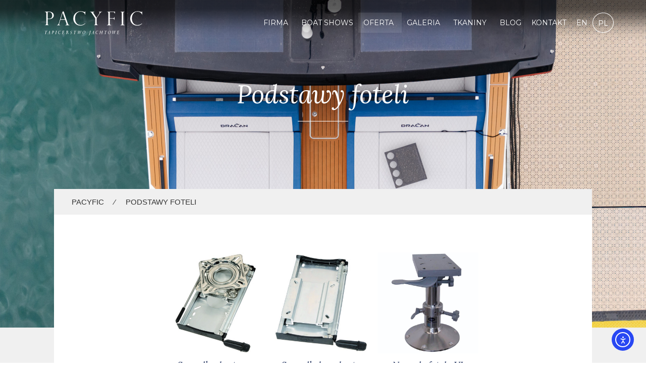

--- FILE ---
content_type: text/html; charset=UTF-8
request_url: https://pacyfic.eu/podstawy-foteli/
body_size: 16998
content:
<!DOCTYPE html>
<html lang="pl-PL" prefix="og: https://ogp.me/ns#">
<head>
<meta charset="UTF-8">
<meta name="viewport" content="width=device-width, initial-scale=1">
<title>Podstawy foteli | PACYFIC Tapicerstwo jachtowe, fotele sternika, nogi do foteli obrotowych</title>
<link rel="pingback" href="https://pacyfic.eu/xmlrpc.php">
<!--style.css-->
<link rel="stylesheet" href="https://pacyfic.eu/wp-content/themes/Pacyfic/style.css" type="text/css" media="screen, print" />
<link href="https://fonts.googleapis.com/css?family=Lora:400,400i" rel="stylesheet">
<link href="https://fonts.googleapis.com/css?family=Montserrat" rel="stylesheet">
<script src="https://ajax.googleapis.com/ajax/libs/jquery/3.2.1/jquery.min.js"></script>
<link rel="stylesheet" type="text/css" href="//cdn.jsdelivr.net/npm/slick-carousel@1.8.1/slick/slick.css"/>

<link rel="stylesheet" href="https://cdnjs.cloudflare.com/ajax/libs/font-awesome/6.4.2/css/all.min.css" integrity="sha512-z3gLpd7yknf1YoNbCzqRKc4qyor8gaKU1qmn+CShxbuBusANI9QpRohGBreCFkKxLhei6S9CQXFEbbKuqLg0DA==" crossorigin="anonymous" referrerpolicy="no-referrer" />
<script src="https://cdnjs.cloudflare.com/ajax/libs/font-awesome/6.4.2/js/all.min.js" integrity="sha512-uKQ39gEGiyUJl4AI6L+ekBdGKpGw4xJ55+xyJG7YFlJokPNYegn9KwQ3P8A7aFQAUtUsAQHep+d/lrGqrbPIDQ==" crossorigin="anonymous" referrerpolicy="no-referrer"></script>

<!--<link rel="stylesheet" href="/wp-content/themes/Pacyfic/js/vegas/vegas.min.css">-->
<script type="text/javascript" src="//cdn.jsdelivr.net/npm/slick-carousel@1.8.1/slick/slick.min.js"></script>
<script src="https://pacyfic.eu/wp-content/themes/Pacyfic/js/vegas/vegas.min.js"></script>

<script id="cookie-law-info-gcm-var-js">
var _ckyGcm = {"status":true,"default_settings":[{"analytics":"denied","advertisement":"denied","functional":"denied","necessary":"granted","ad_user_data":"denied","ad_personalization":"denied","regions":"All"}],"wait_for_update":2000,"url_passthrough":true,"ads_data_redaction":true}</script>
<script id="cookie-law-info-gcm-js" type="text/javascript" src="https://pacyfic.eu/wp-content/plugins/cookie-law-info/lite/frontend/js/gcm.min.js"></script> <script id="cookieyes" type="text/javascript" src="https://cdn-cookieyes.com/client_data/a37116364b2b219ee31c7f77/script.js"></script><link rel="alternate" href="https://pacyfic.eu/en/pedestals-for-pilot-seats/" hreflang="en" />
<link rel="alternate" href="https://pacyfic.eu/podstawy-foteli/" hreflang="pl" />

<!-- Optymalizacja wyszukiwarek według Rank Math - https://rankmath.com/ -->
<meta name="description" content="Produkujemy fotele sternika, tapicerki do jachtów, od eleganckich wnętrz po dynamiczne tapicerki do łodzi sportowych i dużych jednostek morskich."/>
<meta name="robots" content="follow, index, max-snippet:-1, max-video-preview:-1, max-image-preview:large"/>
<link rel="canonical" href="https://pacyfic.eu/podstawy-foteli/" />
<meta property="og:locale" content="pl_PL" />
<meta property="og:type" content="article" />
<meta property="og:title" content="Podstawy foteli | PACYFIC Tapicerstwo jachtowe, fotele sternika, nogi do foteli obrotowych" />
<meta property="og:description" content="Produkujemy fotele sternika, tapicerki do jachtów, od eleganckich wnętrz po dynamiczne tapicerki do łodzi sportowych i dużych jednostek morskich." />
<meta property="og:url" content="https://pacyfic.eu/podstawy-foteli/" />
<meta property="og:site_name" content="PACYFIC" />
<meta property="og:updated_time" content="2025-01-10T09:20:56+01:00" />
<meta property="og:image" content="https://pacyfic.eu/wp-content/uploads/Fotogrupa.pl-Radoslaw-Radunski-45-1024x683.jpg" />
<meta property="og:image:secure_url" content="https://pacyfic.eu/wp-content/uploads/Fotogrupa.pl-Radoslaw-Radunski-45-1024x683.jpg" />
<meta property="og:image:width" content="1024" />
<meta property="og:image:height" content="683" />
<meta property="og:image:alt" content="Podstawy foteli" />
<meta property="og:image:type" content="image/jpeg" />
<meta property="article:published_time" content="2017-08-04T13:14:43+02:00" />
<meta property="article:modified_time" content="2025-01-10T09:20:56+01:00" />
<meta name="twitter:card" content="summary_large_image" />
<meta name="twitter:title" content="Podstawy foteli | PACYFIC Tapicerstwo jachtowe, fotele sternika, nogi do foteli obrotowych" />
<meta name="twitter:description" content="Produkujemy fotele sternika, tapicerki do jachtów, od eleganckich wnętrz po dynamiczne tapicerki do łodzi sportowych i dużych jednostek morskich." />
<meta name="twitter:image" content="https://pacyfic.eu/wp-content/uploads/Fotogrupa.pl-Radoslaw-Radunski-45-1024x683.jpg" />
<meta name="twitter:label1" content="Czas czytania" />
<meta name="twitter:data1" content="Mniej niż minuta" />
<script type="application/ld+json" class="rank-math-schema">{"@context":"https://schema.org","@graph":[{"@type":"Organization","@id":"https://pacyfic.eu/#organization","name":"PACYFIC Tapicerstwo jachtowe, fotele sternika, nogi do foteli obrotowych","url":"https://pacyfic.eu","logo":{"@type":"ImageObject","@id":"https://pacyfic.eu/#logo","url":"https://pacyfic.eu/wp-content/uploads/pacyfic-logo-eng-2.svg","contentUrl":"https://pacyfic.eu/wp-content/uploads/pacyfic-logo-eng-2.svg","caption":"PACYFIC","inLanguage":"pl-PL"}},{"@type":"WebSite","@id":"https://pacyfic.eu/#website","url":"https://pacyfic.eu","name":"PACYFIC","publisher":{"@id":"https://pacyfic.eu/#organization"},"inLanguage":"pl-PL"},{"@type":"ImageObject","@id":"https://pacyfic.eu/wp-content/uploads/Fotogrupa.pl-Radoslaw-Radunski-45.jpg","url":"https://pacyfic.eu/wp-content/uploads/Fotogrupa.pl-Radoslaw-Radunski-45.jpg","width":"2560","height":"1707","inLanguage":"pl-PL"},{"@type":"WebPage","@id":"https://pacyfic.eu/podstawy-foteli/#webpage","url":"https://pacyfic.eu/podstawy-foteli/","name":"Podstawy foteli | PACYFIC Tapicerstwo jachtowe, fotele sternika, nogi do foteli obrotowych","datePublished":"2017-08-04T13:14:43+02:00","dateModified":"2025-01-10T09:20:56+01:00","isPartOf":{"@id":"https://pacyfic.eu/#website"},"primaryImageOfPage":{"@id":"https://pacyfic.eu/wp-content/uploads/Fotogrupa.pl-Radoslaw-Radunski-45.jpg"},"inLanguage":"pl-PL"},{"@type":"Person","@id":"https://pacyfic.eu/podstawy-foteli/#author","name":"pacyfic","image":{"@type":"ImageObject","@id":"https://secure.gravatar.com/avatar/68b1e28ffdb499504653b89e230e753a3759c3eedfddbe15c0d9b0727a224946?s=96&amp;d=mm&amp;r=g","url":"https://secure.gravatar.com/avatar/68b1e28ffdb499504653b89e230e753a3759c3eedfddbe15c0d9b0727a224946?s=96&amp;d=mm&amp;r=g","caption":"pacyfic","inLanguage":"pl-PL"},"worksFor":{"@id":"https://pacyfic.eu/#organization"}},{"@type":"Article","headline":"Podstawy foteli | PACYFIC Tapicerstwo jachtowe, fotele sternika, nogi do foteli obrotowych","datePublished":"2017-08-04T13:14:43+02:00","dateModified":"2025-01-10T09:20:56+01:00","author":{"@id":"https://pacyfic.eu/podstawy-foteli/#author","name":"pacyfic"},"publisher":{"@id":"https://pacyfic.eu/#organization"},"description":"Produkujemy fotele sternika, tapicerki do jacht\u00f3w, od eleganckich wn\u0119trz po dynamiczne tapicerki do \u0142odzi sportowych i du\u017cych jednostek morskich.","name":"Podstawy foteli | PACYFIC Tapicerstwo jachtowe, fotele sternika, nogi do foteli obrotowych","@id":"https://pacyfic.eu/podstawy-foteli/#richSnippet","isPartOf":{"@id":"https://pacyfic.eu/podstawy-foteli/#webpage"},"image":{"@id":"https://pacyfic.eu/wp-content/uploads/Fotogrupa.pl-Radoslaw-Radunski-45.jpg"},"inLanguage":"pl-PL","mainEntityOfPage":{"@id":"https://pacyfic.eu/podstawy-foteli/#webpage"}}]}</script>
<!-- /Wtyczka Rank Math WordPress SEO -->

<script type='application/javascript'  id='pys-version-script'>console.log('PixelYourSite Free version 11.1.5.2');</script>
<link rel='dns-prefetch' href='//cdn.elementor.com' />
<link rel='dns-prefetch' href='//cdnjs.cloudflare.com' />
<link rel="alternate" title="oEmbed (JSON)" type="application/json+oembed" href="https://pacyfic.eu/wp-json/oembed/1.0/embed?url=https%3A%2F%2Fpacyfic.eu%2Fpodstawy-foteli%2F&#038;lang=pl" />
<link rel="alternate" title="oEmbed (XML)" type="text/xml+oembed" href="https://pacyfic.eu/wp-json/oembed/1.0/embed?url=https%3A%2F%2Fpacyfic.eu%2Fpodstawy-foteli%2F&#038;format=xml&#038;lang=pl" />
<style id='wp-img-auto-sizes-contain-inline-css' type='text/css'>
img:is([sizes=auto i],[sizes^="auto," i]){contain-intrinsic-size:3000px 1500px}
/*# sourceURL=wp-img-auto-sizes-contain-inline-css */
</style>
<style id='wp-block-library-inline-css' type='text/css'>
:root{--wp-block-synced-color:#7a00df;--wp-block-synced-color--rgb:122,0,223;--wp-bound-block-color:var(--wp-block-synced-color);--wp-editor-canvas-background:#ddd;--wp-admin-theme-color:#007cba;--wp-admin-theme-color--rgb:0,124,186;--wp-admin-theme-color-darker-10:#006ba1;--wp-admin-theme-color-darker-10--rgb:0,107,160.5;--wp-admin-theme-color-darker-20:#005a87;--wp-admin-theme-color-darker-20--rgb:0,90,135;--wp-admin-border-width-focus:2px}@media (min-resolution:192dpi){:root{--wp-admin-border-width-focus:1.5px}}.wp-element-button{cursor:pointer}:root .has-very-light-gray-background-color{background-color:#eee}:root .has-very-dark-gray-background-color{background-color:#313131}:root .has-very-light-gray-color{color:#eee}:root .has-very-dark-gray-color{color:#313131}:root .has-vivid-green-cyan-to-vivid-cyan-blue-gradient-background{background:linear-gradient(135deg,#00d084,#0693e3)}:root .has-purple-crush-gradient-background{background:linear-gradient(135deg,#34e2e4,#4721fb 50%,#ab1dfe)}:root .has-hazy-dawn-gradient-background{background:linear-gradient(135deg,#faaca8,#dad0ec)}:root .has-subdued-olive-gradient-background{background:linear-gradient(135deg,#fafae1,#67a671)}:root .has-atomic-cream-gradient-background{background:linear-gradient(135deg,#fdd79a,#004a59)}:root .has-nightshade-gradient-background{background:linear-gradient(135deg,#330968,#31cdcf)}:root .has-midnight-gradient-background{background:linear-gradient(135deg,#020381,#2874fc)}:root{--wp--preset--font-size--normal:16px;--wp--preset--font-size--huge:42px}.has-regular-font-size{font-size:1em}.has-larger-font-size{font-size:2.625em}.has-normal-font-size{font-size:var(--wp--preset--font-size--normal)}.has-huge-font-size{font-size:var(--wp--preset--font-size--huge)}.has-text-align-center{text-align:center}.has-text-align-left{text-align:left}.has-text-align-right{text-align:right}.has-fit-text{white-space:nowrap!important}#end-resizable-editor-section{display:none}.aligncenter{clear:both}.items-justified-left{justify-content:flex-start}.items-justified-center{justify-content:center}.items-justified-right{justify-content:flex-end}.items-justified-space-between{justify-content:space-between}.screen-reader-text{border:0;clip-path:inset(50%);height:1px;margin:-1px;overflow:hidden;padding:0;position:absolute;width:1px;word-wrap:normal!important}.screen-reader-text:focus{background-color:#ddd;clip-path:none;color:#444;display:block;font-size:1em;height:auto;left:5px;line-height:normal;padding:15px 23px 14px;text-decoration:none;top:5px;width:auto;z-index:100000}html :where(.has-border-color){border-style:solid}html :where([style*=border-top-color]){border-top-style:solid}html :where([style*=border-right-color]){border-right-style:solid}html :where([style*=border-bottom-color]){border-bottom-style:solid}html :where([style*=border-left-color]){border-left-style:solid}html :where([style*=border-width]){border-style:solid}html :where([style*=border-top-width]){border-top-style:solid}html :where([style*=border-right-width]){border-right-style:solid}html :where([style*=border-bottom-width]){border-bottom-style:solid}html :where([style*=border-left-width]){border-left-style:solid}html :where(img[class*=wp-image-]){height:auto;max-width:100%}:where(figure){margin:0 0 1em}html :where(.is-position-sticky){--wp-admin--admin-bar--position-offset:var(--wp-admin--admin-bar--height,0px)}@media screen and (max-width:600px){html :where(.is-position-sticky){--wp-admin--admin-bar--position-offset:0px}}

/*# sourceURL=wp-block-library-inline-css */
</style><style id='global-styles-inline-css' type='text/css'>
:root{--wp--preset--aspect-ratio--square: 1;--wp--preset--aspect-ratio--4-3: 4/3;--wp--preset--aspect-ratio--3-4: 3/4;--wp--preset--aspect-ratio--3-2: 3/2;--wp--preset--aspect-ratio--2-3: 2/3;--wp--preset--aspect-ratio--16-9: 16/9;--wp--preset--aspect-ratio--9-16: 9/16;--wp--preset--color--black: #000000;--wp--preset--color--cyan-bluish-gray: #abb8c3;--wp--preset--color--white: #ffffff;--wp--preset--color--pale-pink: #f78da7;--wp--preset--color--vivid-red: #cf2e2e;--wp--preset--color--luminous-vivid-orange: #ff6900;--wp--preset--color--luminous-vivid-amber: #fcb900;--wp--preset--color--light-green-cyan: #7bdcb5;--wp--preset--color--vivid-green-cyan: #00d084;--wp--preset--color--pale-cyan-blue: #8ed1fc;--wp--preset--color--vivid-cyan-blue: #0693e3;--wp--preset--color--vivid-purple: #9b51e0;--wp--preset--gradient--vivid-cyan-blue-to-vivid-purple: linear-gradient(135deg,rgb(6,147,227) 0%,rgb(155,81,224) 100%);--wp--preset--gradient--light-green-cyan-to-vivid-green-cyan: linear-gradient(135deg,rgb(122,220,180) 0%,rgb(0,208,130) 100%);--wp--preset--gradient--luminous-vivid-amber-to-luminous-vivid-orange: linear-gradient(135deg,rgb(252,185,0) 0%,rgb(255,105,0) 100%);--wp--preset--gradient--luminous-vivid-orange-to-vivid-red: linear-gradient(135deg,rgb(255,105,0) 0%,rgb(207,46,46) 100%);--wp--preset--gradient--very-light-gray-to-cyan-bluish-gray: linear-gradient(135deg,rgb(238,238,238) 0%,rgb(169,184,195) 100%);--wp--preset--gradient--cool-to-warm-spectrum: linear-gradient(135deg,rgb(74,234,220) 0%,rgb(151,120,209) 20%,rgb(207,42,186) 40%,rgb(238,44,130) 60%,rgb(251,105,98) 80%,rgb(254,248,76) 100%);--wp--preset--gradient--blush-light-purple: linear-gradient(135deg,rgb(255,206,236) 0%,rgb(152,150,240) 100%);--wp--preset--gradient--blush-bordeaux: linear-gradient(135deg,rgb(254,205,165) 0%,rgb(254,45,45) 50%,rgb(107,0,62) 100%);--wp--preset--gradient--luminous-dusk: linear-gradient(135deg,rgb(255,203,112) 0%,rgb(199,81,192) 50%,rgb(65,88,208) 100%);--wp--preset--gradient--pale-ocean: linear-gradient(135deg,rgb(255,245,203) 0%,rgb(182,227,212) 50%,rgb(51,167,181) 100%);--wp--preset--gradient--electric-grass: linear-gradient(135deg,rgb(202,248,128) 0%,rgb(113,206,126) 100%);--wp--preset--gradient--midnight: linear-gradient(135deg,rgb(2,3,129) 0%,rgb(40,116,252) 100%);--wp--preset--font-size--small: 13px;--wp--preset--font-size--medium: 20px;--wp--preset--font-size--large: 36px;--wp--preset--font-size--x-large: 42px;--wp--preset--spacing--20: 0.44rem;--wp--preset--spacing--30: 0.67rem;--wp--preset--spacing--40: 1rem;--wp--preset--spacing--50: 1.5rem;--wp--preset--spacing--60: 2.25rem;--wp--preset--spacing--70: 3.38rem;--wp--preset--spacing--80: 5.06rem;--wp--preset--shadow--natural: 6px 6px 9px rgba(0, 0, 0, 0.2);--wp--preset--shadow--deep: 12px 12px 50px rgba(0, 0, 0, 0.4);--wp--preset--shadow--sharp: 6px 6px 0px rgba(0, 0, 0, 0.2);--wp--preset--shadow--outlined: 6px 6px 0px -3px rgb(255, 255, 255), 6px 6px rgb(0, 0, 0);--wp--preset--shadow--crisp: 6px 6px 0px rgb(0, 0, 0);}:where(.is-layout-flex){gap: 0.5em;}:where(.is-layout-grid){gap: 0.5em;}body .is-layout-flex{display: flex;}.is-layout-flex{flex-wrap: wrap;align-items: center;}.is-layout-flex > :is(*, div){margin: 0;}body .is-layout-grid{display: grid;}.is-layout-grid > :is(*, div){margin: 0;}:where(.wp-block-columns.is-layout-flex){gap: 2em;}:where(.wp-block-columns.is-layout-grid){gap: 2em;}:where(.wp-block-post-template.is-layout-flex){gap: 1.25em;}:where(.wp-block-post-template.is-layout-grid){gap: 1.25em;}.has-black-color{color: var(--wp--preset--color--black) !important;}.has-cyan-bluish-gray-color{color: var(--wp--preset--color--cyan-bluish-gray) !important;}.has-white-color{color: var(--wp--preset--color--white) !important;}.has-pale-pink-color{color: var(--wp--preset--color--pale-pink) !important;}.has-vivid-red-color{color: var(--wp--preset--color--vivid-red) !important;}.has-luminous-vivid-orange-color{color: var(--wp--preset--color--luminous-vivid-orange) !important;}.has-luminous-vivid-amber-color{color: var(--wp--preset--color--luminous-vivid-amber) !important;}.has-light-green-cyan-color{color: var(--wp--preset--color--light-green-cyan) !important;}.has-vivid-green-cyan-color{color: var(--wp--preset--color--vivid-green-cyan) !important;}.has-pale-cyan-blue-color{color: var(--wp--preset--color--pale-cyan-blue) !important;}.has-vivid-cyan-blue-color{color: var(--wp--preset--color--vivid-cyan-blue) !important;}.has-vivid-purple-color{color: var(--wp--preset--color--vivid-purple) !important;}.has-black-background-color{background-color: var(--wp--preset--color--black) !important;}.has-cyan-bluish-gray-background-color{background-color: var(--wp--preset--color--cyan-bluish-gray) !important;}.has-white-background-color{background-color: var(--wp--preset--color--white) !important;}.has-pale-pink-background-color{background-color: var(--wp--preset--color--pale-pink) !important;}.has-vivid-red-background-color{background-color: var(--wp--preset--color--vivid-red) !important;}.has-luminous-vivid-orange-background-color{background-color: var(--wp--preset--color--luminous-vivid-orange) !important;}.has-luminous-vivid-amber-background-color{background-color: var(--wp--preset--color--luminous-vivid-amber) !important;}.has-light-green-cyan-background-color{background-color: var(--wp--preset--color--light-green-cyan) !important;}.has-vivid-green-cyan-background-color{background-color: var(--wp--preset--color--vivid-green-cyan) !important;}.has-pale-cyan-blue-background-color{background-color: var(--wp--preset--color--pale-cyan-blue) !important;}.has-vivid-cyan-blue-background-color{background-color: var(--wp--preset--color--vivid-cyan-blue) !important;}.has-vivid-purple-background-color{background-color: var(--wp--preset--color--vivid-purple) !important;}.has-black-border-color{border-color: var(--wp--preset--color--black) !important;}.has-cyan-bluish-gray-border-color{border-color: var(--wp--preset--color--cyan-bluish-gray) !important;}.has-white-border-color{border-color: var(--wp--preset--color--white) !important;}.has-pale-pink-border-color{border-color: var(--wp--preset--color--pale-pink) !important;}.has-vivid-red-border-color{border-color: var(--wp--preset--color--vivid-red) !important;}.has-luminous-vivid-orange-border-color{border-color: var(--wp--preset--color--luminous-vivid-orange) !important;}.has-luminous-vivid-amber-border-color{border-color: var(--wp--preset--color--luminous-vivid-amber) !important;}.has-light-green-cyan-border-color{border-color: var(--wp--preset--color--light-green-cyan) !important;}.has-vivid-green-cyan-border-color{border-color: var(--wp--preset--color--vivid-green-cyan) !important;}.has-pale-cyan-blue-border-color{border-color: var(--wp--preset--color--pale-cyan-blue) !important;}.has-vivid-cyan-blue-border-color{border-color: var(--wp--preset--color--vivid-cyan-blue) !important;}.has-vivid-purple-border-color{border-color: var(--wp--preset--color--vivid-purple) !important;}.has-vivid-cyan-blue-to-vivid-purple-gradient-background{background: var(--wp--preset--gradient--vivid-cyan-blue-to-vivid-purple) !important;}.has-light-green-cyan-to-vivid-green-cyan-gradient-background{background: var(--wp--preset--gradient--light-green-cyan-to-vivid-green-cyan) !important;}.has-luminous-vivid-amber-to-luminous-vivid-orange-gradient-background{background: var(--wp--preset--gradient--luminous-vivid-amber-to-luminous-vivid-orange) !important;}.has-luminous-vivid-orange-to-vivid-red-gradient-background{background: var(--wp--preset--gradient--luminous-vivid-orange-to-vivid-red) !important;}.has-very-light-gray-to-cyan-bluish-gray-gradient-background{background: var(--wp--preset--gradient--very-light-gray-to-cyan-bluish-gray) !important;}.has-cool-to-warm-spectrum-gradient-background{background: var(--wp--preset--gradient--cool-to-warm-spectrum) !important;}.has-blush-light-purple-gradient-background{background: var(--wp--preset--gradient--blush-light-purple) !important;}.has-blush-bordeaux-gradient-background{background: var(--wp--preset--gradient--blush-bordeaux) !important;}.has-luminous-dusk-gradient-background{background: var(--wp--preset--gradient--luminous-dusk) !important;}.has-pale-ocean-gradient-background{background: var(--wp--preset--gradient--pale-ocean) !important;}.has-electric-grass-gradient-background{background: var(--wp--preset--gradient--electric-grass) !important;}.has-midnight-gradient-background{background: var(--wp--preset--gradient--midnight) !important;}.has-small-font-size{font-size: var(--wp--preset--font-size--small) !important;}.has-medium-font-size{font-size: var(--wp--preset--font-size--medium) !important;}.has-large-font-size{font-size: var(--wp--preset--font-size--large) !important;}.has-x-large-font-size{font-size: var(--wp--preset--font-size--x-large) !important;}
/*# sourceURL=global-styles-inline-css */
</style>

<style id='classic-theme-styles-inline-css' type='text/css'>
/*! This file is auto-generated */
.wp-block-button__link{color:#fff;background-color:#32373c;border-radius:9999px;box-shadow:none;text-decoration:none;padding:calc(.667em + 2px) calc(1.333em + 2px);font-size:1.125em}.wp-block-file__button{background:#32373c;color:#fff;text-decoration:none}
/*# sourceURL=/wp-includes/css/classic-themes.min.css */
</style>
<style id='woocommerce-inline-inline-css' type='text/css'>
.woocommerce form .form-row .required { visibility: visible; }
/*# sourceURL=woocommerce-inline-inline-css */
</style>
<link rel='stylesheet' id='wpo_min-header-0-css' href='https://pacyfic.eu/wp-content/cache/wpo-minify/1768551245/assets/wpo-minify-header-083027c7.min.css' type='text/css' media='all' />
<link rel='stylesheet' id='wpo_min-header-1-css' href='https://pacyfic.eu/wp-content/cache/wpo-minify/1768551245/assets/wpo-minify-header-eecc141a.min.css' type='text/css' media='only screen and (max-width: 768px)' />
<link rel='stylesheet' id='wpo_min-header-2-css' href='https://pacyfic.eu/wp-content/cache/wpo-minify/1768551245/assets/wpo-minify-header-97fa2dc1.min.css' type='text/css' media='all' />
<link rel='stylesheet' id='slick-style-css' href='https://cdnjs.cloudflare.com/ajax/libs/slick-carousel/1.9.0/slick.min.css' type='text/css' media='all' />
<link rel='stylesheet' id='wpo_min-header-4-css' href='https://pacyfic.eu/wp-content/cache/wpo-minify/1768551245/assets/wpo-minify-header-ef0831d9.min.css' type='text/css' media='all' />
<script type="text/javascript" src="https://pacyfic.eu/wp-content/cache/wpo-minify/1768551245/assets/wpo-minify-header-fcba17fe.min.js" id="wpo_min-header-0-js"></script>
<script type="text/javascript" src="https://pacyfic.eu/wp-content/cache/wpo-minify/1768551245/assets/wpo-minify-header-362a63d2.min.js" id="wpo_min-header-1-js"></script>
<script type="text/javascript" src="https://pacyfic.eu/wp-content/cache/wpo-minify/1768551245/assets/wpo-minify-header-a91409e8.min.js" id="wpo_min-header-2-js"></script>
<script type="text/javascript" id="wpo_min-header-3-js-extra">
/* <![CDATA[ */
var woocommerce_params = {"ajax_url":"/wp-admin/admin-ajax.php","wc_ajax_url":"/?wc-ajax=%%endpoint%%","i18n_password_show":"Poka\u017c has\u0142o","i18n_password_hide":"Ukryj has\u0142o"};
//# sourceURL=wpo_min-header-3-js-extra
/* ]]> */
</script>
<script type="text/javascript" src="https://pacyfic.eu/wp-content/cache/wpo-minify/1768551245/assets/wpo-minify-header-5ed62689.min.js" id="wpo_min-header-3-js" defer="defer" data-wp-strategy="defer"></script>
<script type="text/javascript" src="https://cdnjs.cloudflare.com/ajax/libs/slick-carousel/1.9.0/slick.min.js" id="slick-script-js"></script>
<script type="text/javascript" id="wpo_min-header-5-js-extra">
/* <![CDATA[ */
var pysOptions = {"staticEvents":[],"dynamicEvents":[],"triggerEvents":[],"triggerEventTypes":[],"debug":"","siteUrl":"https://pacyfic.eu","ajaxUrl":"https://pacyfic.eu/wp-admin/admin-ajax.php","ajax_event":"9b32fd2d00","enable_remove_download_url_param":"1","cookie_duration":"7","last_visit_duration":"60","enable_success_send_form":"","ajaxForServerEvent":"1","ajaxForServerStaticEvent":"1","useSendBeacon":"1","send_external_id":"1","external_id_expire":"180","track_cookie_for_subdomains":"1","google_consent_mode":"1","gdpr":{"ajax_enabled":true,"all_disabled_by_api":false,"facebook_disabled_by_api":false,"analytics_disabled_by_api":false,"google_ads_disabled_by_api":false,"pinterest_disabled_by_api":false,"bing_disabled_by_api":false,"reddit_disabled_by_api":false,"externalID_disabled_by_api":false,"facebook_prior_consent_enabled":true,"analytics_prior_consent_enabled":true,"google_ads_prior_consent_enabled":null,"pinterest_prior_consent_enabled":true,"bing_prior_consent_enabled":true,"cookiebot_integration_enabled":false,"cookiebot_facebook_consent_category":"marketing","cookiebot_analytics_consent_category":"statistics","cookiebot_tiktok_consent_category":"marketing","cookiebot_google_ads_consent_category":"marketing","cookiebot_pinterest_consent_category":"marketing","cookiebot_bing_consent_category":"marketing","consent_magic_integration_enabled":false,"real_cookie_banner_integration_enabled":false,"cookie_notice_integration_enabled":false,"cookie_law_info_integration_enabled":true,"analytics_storage":{"enabled":true,"value":"granted","filter":false},"ad_storage":{"enabled":true,"value":"granted","filter":false},"ad_user_data":{"enabled":true,"value":"granted","filter":false},"ad_personalization":{"enabled":true,"value":"granted","filter":false}},"cookie":{"disabled_all_cookie":false,"disabled_start_session_cookie":false,"disabled_advanced_form_data_cookie":false,"disabled_landing_page_cookie":false,"disabled_first_visit_cookie":false,"disabled_trafficsource_cookie":false,"disabled_utmTerms_cookie":false,"disabled_utmId_cookie":false},"tracking_analytics":{"TrafficSource":"direct","TrafficLanding":"undefined","TrafficUtms":[],"TrafficUtmsId":[]},"GATags":{"ga_datalayer_type":"default","ga_datalayer_name":"dataLayerPYS"},"woo":{"enabled":true,"enabled_save_data_to_orders":true,"addToCartOnButtonEnabled":true,"addToCartOnButtonValueEnabled":true,"addToCartOnButtonValueOption":"price","singleProductId":null,"removeFromCartSelector":"form.woocommerce-cart-form .remove","addToCartCatchMethod":"add_cart_hook","is_order_received_page":false,"containOrderId":false},"edd":{"enabled":false},"cache_bypass":"1769032373"};
//# sourceURL=wpo_min-header-5-js-extra
/* ]]> */
</script>
<script type="text/javascript" src="https://pacyfic.eu/wp-content/cache/wpo-minify/1768551245/assets/wpo-minify-header-661a2d8d.min.js" id="wpo_min-header-5-js"></script>
<link rel="https://api.w.org/" href="https://pacyfic.eu/wp-json/" /><link rel="alternate" title="JSON" type="application/json" href="https://pacyfic.eu/wp-json/wp/v2/pages/833" />    
    <script type="text/javascript">
        var ajaxurl = 'https://pacyfic.eu/wp-admin/admin-ajax.php';
    </script>
	<noscript><style>.woocommerce-product-gallery{ opacity: 1 !important; }</style></noscript>
	<script type='application/javascript' id='pys-config-warning-script'>console.warn('PixelYourSite: no pixel configured.');</script>
<script type="text/javascript" id="google_gtagjs" src="https://www.googletagmanager.com/gtag/js?id=G-DNHPDDFH41" async="async"></script>
<script type="text/javascript" id="google_gtagjs-inline">
/* <![CDATA[ */
window.dataLayer = window.dataLayer || [];function gtag(){dataLayer.push(arguments);}gtag('js', new Date());gtag('config', 'G-DNHPDDFH41', {} );
/* ]]> */
</script>
<link rel="icon" href="https://pacyfic.eu/wp-content/uploads/cropped-ikonka-32x32.png" sizes="32x32" />
<link rel="icon" href="https://pacyfic.eu/wp-content/uploads/cropped-ikonka-192x192.png" sizes="192x192" />
<link rel="apple-touch-icon" href="https://pacyfic.eu/wp-content/uploads/cropped-ikonka-180x180.png" />
<meta name="msapplication-TileImage" content="https://pacyfic.eu/wp-content/uploads/cropped-ikonka-270x270.png" />
		<style type="text/css" id="wp-custom-css">
			.sby-video-info {display: none;}		</style>
		<style type="text/css">/** Mega Menu CSS: fs **/</style>
<script src="https://analytics.ahrefs.com/analytics.js" data-key="LF9nJ7ffz1hQ8pQGcGeqRw" async></script>
<link rel='stylesheet' id='wpo_min-footer-0-css' href='https://pacyfic.eu/wp-content/cache/wpo-minify/1768551245/assets/wpo-minify-footer-17a61097.min.css' type='text/css' media='all' />
</head>

<body class="wp-singular page-template page-template-templates page-template-pedestals page-template-templatespedestals-php page page-id-833 wp-theme-Pacyfic theme-Pacyfic woocommerce-no-js mega-menu-primary ally-default">
    <div id="container page">
                        <header id="header">
                <div id="logo">
                                                            <div class="site-title"><a href="/" rel="home"><img src="https://pacyfic.eu/wp-content/uploads/PACYFIC-LOGOTYP-BIALY-PL.svg" alt="Pacyfic Logo"></a></div>
                </div>
                <div id="logo-mobile">
                                                            <div class="site-title"><a href="/" rel="home"><img src="https://pacyfic.eu/wp-content/uploads/PACYFIC-LOGOTYP-GRANAT-PL.svg" alt="Pacyfic logo" style="max-width:90%"></a></div>
                </div>
                <div class="logo-sticky" style="display: none">
                                                            <p>https://pacyfic.eu/wp-content/uploads/PACYFIC-LOGOTYP-GRANAT-ENG.svg</p>
                </div>
                <nav id="menu">
                    <div id="mega-menu-wrap-primary" class="mega-menu-wrap"><div class="mega-menu-toggle"><div class="mega-toggle-blocks-left"></div><div class="mega-toggle-blocks-center"></div><div class="mega-toggle-blocks-right"><div class='mega-toggle-block mega-menu-toggle-block mega-toggle-block-1' id='mega-toggle-block-1' tabindex='0'><span class='mega-toggle-label' role='button' aria-expanded='false'><span class='mega-toggle-label-closed'></span><span class='mega-toggle-label-open'></span></span></div></div></div><ul id="mega-menu-primary" class="mega-menu max-mega-menu mega-menu-horizontal mega-no-js" data-event="hover" data-effect="fade_up" data-effect-speed="400" data-effect-mobile="slide" data-effect-speed-mobile="200" data-mobile-force-width="false" data-second-click="close" data-document-click="collapse" data-vertical-behaviour="standard" data-breakpoint="1232" data-unbind="true" data-mobile-state="collapse_all" data-mobile-direction="vertical" data-hover-intent-timeout="300" data-hover-intent-interval="100"><li class="mega-menu-item mega-menu-item-type-custom mega-menu-item-object-custom mega-menu-item-has-children mega-align-bottom-left mega-menu-flyout mega-menu-item-533" id="mega-menu-item-533"><a class="mega-menu-link" href="#" aria-expanded="false" tabindex="0">Firma<span class="mega-indicator" aria-hidden="true"></span></a>
<ul class="mega-sub-menu">
<li class="mega-menu-item mega-menu-item-type-post_type mega-menu-item-object-page mega-menu-item-4730" id="mega-menu-item-4730"><a class="mega-menu-link" href="https://pacyfic.eu/aktualnosci/">Aktualności</a></li><li class="mega-menu-item mega-menu-item-type-post_type mega-menu-item-object-page mega-menu-item-938" id="mega-menu-item-938"><a class="mega-menu-link" href="https://pacyfic.eu/o-nas/">O nas</a></li><li class="mega-menu-item mega-menu-item-type-post_type mega-menu-item-object-page mega-menu-item-4878" id="mega-menu-item-4878"><a class="mega-menu-link" href="https://pacyfic.eu/partnerzy/">Partnerzy</a></li><li class="mega-menu-item mega-menu-item-type-post_type mega-menu-item-object-page mega-menu-item-936" id="mega-menu-item-936"><a class="mega-menu-link" href="https://pacyfic.eu/misja/">Nasza misja</a></li><li class="mega-menu-item mega-menu-item-type-post_type mega-menu-item-object-page mega-menu-item-934" id="mega-menu-item-934"><a class="mega-menu-link" href="https://pacyfic.eu/kariera/">Kariera</a></li><li class="mega-menu-item mega-menu-item-type-post_type mega-menu-item-object-page mega-menu-item-5501" id="mega-menu-item-5501"><a class="mega-menu-link" href="https://pacyfic.eu/informacje-prawne/">INFORMACJE PRAWNE</a></li></ul>
</li><li class="mega-menu-item mega-menu-item-type-post_type mega-menu-item-object-page mega-align-bottom-left mega-menu-flyout mega-menu-item-5431" id="mega-menu-item-5431"><a class="mega-menu-link" href="https://pacyfic.eu/boatshows/" tabindex="0">BOAT SHOWS</a></li><li class="mega-menu-item mega-menu-item-type-custom mega-menu-item-object-custom mega-current-menu-ancestor mega-current-menu-parent mega-menu-item-has-children mega-align-bottom-left mega-menu-flyout mega-menu-item-537" id="mega-menu-item-537"><a class="mega-menu-link" href="#" aria-expanded="false" tabindex="0">Oferta<span class="mega-indicator" aria-hidden="true"></span></a>
<ul class="mega-sub-menu">
<li class="mega-menu-item mega-menu-item-type-post_type mega-menu-item-object-page mega-menu-item-1481" id="mega-menu-item-1481"><a class="mega-menu-link" href="https://pacyfic.eu/tapicerka/">Tapicerka</a></li><li class="mega-menu-item mega-menu-item-type-post_type mega-menu-item-object-page mega-menu-item-578" id="mega-menu-item-578"><a class="mega-menu-link" href="https://pacyfic.eu/fotele-sternika/">Fotele sternika</a></li><li class="mega-menu-item mega-menu-item-type-post_type mega-menu-item-object-page mega-menu-item-4543" id="mega-menu-item-4543"><a class="mega-menu-link" href="https://pacyfic.eu/fotele-podgrzewane/">Fotele podgrzewane</a></li><li class="mega-menu-item mega-menu-item-type-post_type mega-menu-item-object-page mega-menu-item-15747" id="mega-menu-item-15747"><a class="mega-menu-link" href="https://pacyfic.eu/fotele-do-rib-ow/">Fotele do RIB-ów</a></li><li class="mega-menu-item mega-menu-item-type-post_type mega-menu-item-object-page mega-current-menu-item mega-page_item mega-page-item-833 mega-current_page_item mega-menu-item-907" id="mega-menu-item-907"><a class="mega-menu-link" href="https://pacyfic.eu/podstawy-foteli/" aria-current="page">Podstawy foteli</a></li><li class="mega-menu-item mega-menu-item-type-post_type mega-menu-item-object-page mega-menu-item-15748" id="mega-menu-item-15748"><a class="mega-menu-link" href="https://pacyfic.eu/renowacja-tapicerki-do-promow/">Renowacja tapicerki do promów</a></li></ul>
</li><li class="mega-menu-item mega-menu-item-type-custom mega-menu-item-object-custom mega-menu-item-has-children mega-align-bottom-left mega-menu-flyout mega-menu-item-542" id="mega-menu-item-542"><a class="mega-menu-link" href="#" aria-expanded="false" tabindex="0">Galeria<span class="mega-indicator" aria-hidden="true"></span></a>
<ul class="mega-sub-menu">
<li class="mega-menu-item mega-menu-item-type-post_type mega-menu-item-object-page mega-menu-item-15896" id="mega-menu-item-15896"><a class="mega-menu-link" href="https://pacyfic.eu/najnowsze-realizacje/">Najnowsze realizacje</a></li><li class="mega-menu-item mega-menu-item-type-post_type mega-menu-item-object-page mega-menu-item-1482" id="mega-menu-item-1482"><a class="mega-menu-link" href="https://pacyfic.eu/z-bliska/">Z bliska</a></li><li class="mega-menu-item mega-menu-item-type-post_type mega-menu-item-object-page mega-menu-item-2946" id="mega-menu-item-2946"><a class="mega-menu-link" href="https://pacyfic.eu/boat-shows/">Boat Shows</a></li></ul>
</li><li class="mega-menu-item mega-menu-item-type-custom mega-menu-item-object-custom mega-menu-item-has-children mega-align-bottom-left mega-menu-flyout mega-menu-item-546" id="mega-menu-item-546"><a class="mega-menu-link" href="#" aria-expanded="false" tabindex="0">Tkaniny<span class="mega-indicator" aria-hidden="true"></span></a>
<ul class="mega-sub-menu">
<li class="mega-menu-item mega-menu-item-type-taxonomy mega-menu-item-object-product_cat mega-menu-item-765" id="mega-menu-item-765"><a class="mega-menu-link" href="https://pacyfic.eu/category/tkaniny-wewnetrzne/">Tkaniny wewnętrzne</a></li><li class="mega-menu-item mega-menu-item-type-taxonomy mega-menu-item-object-product_cat mega-menu-item-1349" id="mega-menu-item-1349"><a class="mega-menu-link" href="https://pacyfic.eu/category/tkaniny-zewnetrzne/">Tkaniny zewnętrzne</a></li></ul>
</li><li class="mega-menu-item mega-menu-item-type-post_type mega-menu-item-object-page mega-align-bottom-left mega-menu-flyout mega-menu-item-15902" id="mega-menu-item-15902"><a class="mega-menu-link" href="https://pacyfic.eu/blog/" tabindex="0">Blog</a></li><li class="mega-menu-item mega-menu-item-type-post_type mega-menu-item-object-page mega-align-bottom-left mega-menu-flyout mega-menu-item-246" id="mega-menu-item-246"><a class="mega-menu-link" href="https://pacyfic.eu/kontakt/" tabindex="0">Kontakt</a></li><li class="mega-lang-item mega-lang-item-11 mega-lang-item-en mega-lang-item-first mega-menu-item mega-menu-item-type-custom mega-menu-item-object-custom mega-align-bottom-left mega-menu-flyout mega-menu-item-245-en lang-item lang-item-11 lang-item-en lang-item-first" id="mega-menu-item-245-en"><a class="mega-menu-link" href="https://pacyfic.eu/en/pedestals-for-pilot-seats/" tabindex="0">EN</a></li><li class="mega-lang-item mega-lang-item-14 mega-lang-item-pl mega-current-lang mega-menu-item mega-menu-item-type-custom mega-menu-item-object-custom mega-align-bottom-left mega-menu-flyout mega-menu-item-245-pl lang-item lang-item-14 lang-item-pl current-lang" id="mega-menu-item-245-pl"><a class="mega-menu-link" href="https://pacyfic.eu/podstawy-foteli/" tabindex="0">PL</a></li></ul></div>                </nav>
        </header>
        <header id="header-sticky">
                <div id="logo">
                                                            <div class="site-title"><a href="/" rel="home"><img src="https://pacyfic.eu/wp-content/uploads/PACYFIC-LOGOTYP-GRANAT-PL.svg" alt="Pacyfic logo"></a></div>
                </div>
                <div id="logo-mobile">
                                                            <div class="site-title"><a href="/" rel="home"><img src="https://pacyfic.eu/wp-content/uploads/PACYFIC-LOGOTYP-GRANAT-PL.svg" alt="Pacyfic logo"></a></div>
                </div>
                <nav id="menu">
                    <div id="mega-menu-wrap-primary" class="mega-menu-wrap"><div class="mega-menu-toggle"><div class="mega-toggle-blocks-left"></div><div class="mega-toggle-blocks-center"></div><div class="mega-toggle-blocks-right"><div class='mega-toggle-block mega-menu-toggle-block mega-toggle-block-1' id='mega-toggle-block-1' tabindex='0'><span class='mega-toggle-label' role='button' aria-expanded='false'><span class='mega-toggle-label-closed'></span><span class='mega-toggle-label-open'></span></span></div></div></div><ul id="mega-menu-primary" class="mega-menu max-mega-menu mega-menu-horizontal mega-no-js" data-event="hover" data-effect="fade_up" data-effect-speed="400" data-effect-mobile="slide" data-effect-speed-mobile="200" data-mobile-force-width="false" data-second-click="close" data-document-click="collapse" data-vertical-behaviour="standard" data-breakpoint="1232" data-unbind="true" data-mobile-state="collapse_all" data-mobile-direction="vertical" data-hover-intent-timeout="300" data-hover-intent-interval="100"><li class="mega-menu-item mega-menu-item-type-custom mega-menu-item-object-custom mega-menu-item-has-children mega-align-bottom-left mega-menu-flyout mega-menu-item-533" id="mega-menu-item-533"><a class="mega-menu-link" href="#" aria-expanded="false" tabindex="0">Firma<span class="mega-indicator" aria-hidden="true"></span></a>
<ul class="mega-sub-menu">
<li class="mega-menu-item mega-menu-item-type-post_type mega-menu-item-object-page mega-menu-item-4730" id="mega-menu-item-4730"><a class="mega-menu-link" href="https://pacyfic.eu/aktualnosci/">Aktualności</a></li><li class="mega-menu-item mega-menu-item-type-post_type mega-menu-item-object-page mega-menu-item-938" id="mega-menu-item-938"><a class="mega-menu-link" href="https://pacyfic.eu/o-nas/">O nas</a></li><li class="mega-menu-item mega-menu-item-type-post_type mega-menu-item-object-page mega-menu-item-4878" id="mega-menu-item-4878"><a class="mega-menu-link" href="https://pacyfic.eu/partnerzy/">Partnerzy</a></li><li class="mega-menu-item mega-menu-item-type-post_type mega-menu-item-object-page mega-menu-item-936" id="mega-menu-item-936"><a class="mega-menu-link" href="https://pacyfic.eu/misja/">Nasza misja</a></li><li class="mega-menu-item mega-menu-item-type-post_type mega-menu-item-object-page mega-menu-item-934" id="mega-menu-item-934"><a class="mega-menu-link" href="https://pacyfic.eu/kariera/">Kariera</a></li><li class="mega-menu-item mega-menu-item-type-post_type mega-menu-item-object-page mega-menu-item-5501" id="mega-menu-item-5501"><a class="mega-menu-link" href="https://pacyfic.eu/informacje-prawne/">INFORMACJE PRAWNE</a></li></ul>
</li><li class="mega-menu-item mega-menu-item-type-post_type mega-menu-item-object-page mega-align-bottom-left mega-menu-flyout mega-menu-item-5431" id="mega-menu-item-5431"><a class="mega-menu-link" href="https://pacyfic.eu/boatshows/" tabindex="0">BOAT SHOWS</a></li><li class="mega-menu-item mega-menu-item-type-custom mega-menu-item-object-custom mega-current-menu-ancestor mega-current-menu-parent mega-menu-item-has-children mega-align-bottom-left mega-menu-flyout mega-menu-item-537" id="mega-menu-item-537"><a class="mega-menu-link" href="#" aria-expanded="false" tabindex="0">Oferta<span class="mega-indicator" aria-hidden="true"></span></a>
<ul class="mega-sub-menu">
<li class="mega-menu-item mega-menu-item-type-post_type mega-menu-item-object-page mega-menu-item-1481" id="mega-menu-item-1481"><a class="mega-menu-link" href="https://pacyfic.eu/tapicerka/">Tapicerka</a></li><li class="mega-menu-item mega-menu-item-type-post_type mega-menu-item-object-page mega-menu-item-578" id="mega-menu-item-578"><a class="mega-menu-link" href="https://pacyfic.eu/fotele-sternika/">Fotele sternika</a></li><li class="mega-menu-item mega-menu-item-type-post_type mega-menu-item-object-page mega-menu-item-4543" id="mega-menu-item-4543"><a class="mega-menu-link" href="https://pacyfic.eu/fotele-podgrzewane/">Fotele podgrzewane</a></li><li class="mega-menu-item mega-menu-item-type-post_type mega-menu-item-object-page mega-menu-item-15747" id="mega-menu-item-15747"><a class="mega-menu-link" href="https://pacyfic.eu/fotele-do-rib-ow/">Fotele do RIB-ów</a></li><li class="mega-menu-item mega-menu-item-type-post_type mega-menu-item-object-page mega-current-menu-item mega-page_item mega-page-item-833 mega-current_page_item mega-menu-item-907" id="mega-menu-item-907"><a class="mega-menu-link" href="https://pacyfic.eu/podstawy-foteli/" aria-current="page">Podstawy foteli</a></li><li class="mega-menu-item mega-menu-item-type-post_type mega-menu-item-object-page mega-menu-item-15748" id="mega-menu-item-15748"><a class="mega-menu-link" href="https://pacyfic.eu/renowacja-tapicerki-do-promow/">Renowacja tapicerki do promów</a></li></ul>
</li><li class="mega-menu-item mega-menu-item-type-custom mega-menu-item-object-custom mega-menu-item-has-children mega-align-bottom-left mega-menu-flyout mega-menu-item-542" id="mega-menu-item-542"><a class="mega-menu-link" href="#" aria-expanded="false" tabindex="0">Galeria<span class="mega-indicator" aria-hidden="true"></span></a>
<ul class="mega-sub-menu">
<li class="mega-menu-item mega-menu-item-type-post_type mega-menu-item-object-page mega-menu-item-15896" id="mega-menu-item-15896"><a class="mega-menu-link" href="https://pacyfic.eu/najnowsze-realizacje/">Najnowsze realizacje</a></li><li class="mega-menu-item mega-menu-item-type-post_type mega-menu-item-object-page mega-menu-item-1482" id="mega-menu-item-1482"><a class="mega-menu-link" href="https://pacyfic.eu/z-bliska/">Z bliska</a></li><li class="mega-menu-item mega-menu-item-type-post_type mega-menu-item-object-page mega-menu-item-2946" id="mega-menu-item-2946"><a class="mega-menu-link" href="https://pacyfic.eu/boat-shows/">Boat Shows</a></li></ul>
</li><li class="mega-menu-item mega-menu-item-type-custom mega-menu-item-object-custom mega-menu-item-has-children mega-align-bottom-left mega-menu-flyout mega-menu-item-546" id="mega-menu-item-546"><a class="mega-menu-link" href="#" aria-expanded="false" tabindex="0">Tkaniny<span class="mega-indicator" aria-hidden="true"></span></a>
<ul class="mega-sub-menu">
<li class="mega-menu-item mega-menu-item-type-taxonomy mega-menu-item-object-product_cat mega-menu-item-765" id="mega-menu-item-765"><a class="mega-menu-link" href="https://pacyfic.eu/category/tkaniny-wewnetrzne/">Tkaniny wewnętrzne</a></li><li class="mega-menu-item mega-menu-item-type-taxonomy mega-menu-item-object-product_cat mega-menu-item-1349" id="mega-menu-item-1349"><a class="mega-menu-link" href="https://pacyfic.eu/category/tkaniny-zewnetrzne/">Tkaniny zewnętrzne</a></li></ul>
</li><li class="mega-menu-item mega-menu-item-type-post_type mega-menu-item-object-page mega-align-bottom-left mega-menu-flyout mega-menu-item-15902" id="mega-menu-item-15902"><a class="mega-menu-link" href="https://pacyfic.eu/blog/" tabindex="0">Blog</a></li><li class="mega-menu-item mega-menu-item-type-post_type mega-menu-item-object-page mega-align-bottom-left mega-menu-flyout mega-menu-item-246" id="mega-menu-item-246"><a class="mega-menu-link" href="https://pacyfic.eu/kontakt/" tabindex="0">Kontakt</a></li><li class="mega-lang-item mega-lang-item-11 mega-lang-item-en mega-lang-item-first mega-menu-item mega-menu-item-type-custom mega-menu-item-object-custom mega-align-bottom-left mega-menu-flyout mega-menu-item-245-en lang-item lang-item-11 lang-item-en lang-item-first" id="mega-menu-item-245-en"><a class="mega-menu-link" href="https://pacyfic.eu/en/pedestals-for-pilot-seats/" tabindex="0">EN</a></li><li class="mega-lang-item mega-lang-item-14 mega-lang-item-pl mega-current-lang mega-menu-item mega-menu-item-type-custom mega-menu-item-object-custom mega-align-bottom-left mega-menu-flyout mega-menu-item-245-pl lang-item lang-item-14 lang-item-pl current-lang" id="mega-menu-item-245-pl"><a class="mega-menu-link" href="https://pacyfic.eu/podstawy-foteli/" tabindex="0">PL</a></li></ul></div>                </nav>
        </header>
        <p style="display: none" class="logo-image">https://pacyfic.eu/wp-content/uploads/PACYFIC-LOGOTYP-BIALY-PL.svg</p>
        <p style="display: none" class="logo-image-sticky">https://pacyfic.eu/wp-content/uploads/PACYFIC-LOGOTYP-GRANAT-PL.svg</p>
        <p style="display: none" class="logo-image-sticky-mobile">https://pacyfic.eu/wp-content/uploads/PACYFIC-LOGOTYP-GRANAT-PL.svg</p>
        <div id="content" class="row">

<!--sekcja z tytulem-->
<div id="seal-section-main" class="row">
    <div class="row">
        <div class="col-md-offset-2 col-md-8 section-title-title">
            <h1>Podstawy foteli</h1>
        </div>
    </div>
    <div class="row">
        <div class="section-title-line"></div>
    </div>
</div>

<!--sekcja ponizej-->
<div id="collection-section-center" class="row">
    <div class="row collection-section-gallery">
        <div class="row collection-section-gallery-table">
                        <div class="row">
                <div class="col-md-offset-1 col-md-10 breadcrumbs-section">
                                        <ul id="breadcrumbs" class="breadcrumbs"><li class="item-home"><a class="bread-link bread-home" href="https://pacyfic.eu" title="PACYFIC">PACYFIC</a></li><li class="separator separator-home"> &frasl; </li><li class="item-current item-833"><p class="bread-current bread-833"> Podstawy foteli</p></li></ul>                </div>
            </div>

            <div class="col-md-offset-1 col-md-10 collection-section-gallery-table2">
                
                <div class="category-description"></div>
                <ul class="pedestals-list">
                                                                                                                                                                                                                                                                                                                                                                                                                                                                                                                                                                                                                                                                                                                                                                                                                                                                                                                                                                                                                                                                                                                                                                                                                                                                                                                                                                                                                                                                                                                                                                                                                                                                                                                                                                                                                                                                                                                                                                                                                                                                                                                                                                                                                                                                                                                                                                                                                                                                                                                                                                                                                                                                                                                                                                                                                                                                                                                                                                                                                                                                                                                                                                                                                                                                                                                                                                                                                                                                                                                                                                                                                                                                    <li class="seals-section-gallery-table-item">
                        <p class="seat_id" style="display:none">3061</p>
                                                <a href="https://pacyfic.eu/product/suwadlo-obrotowe/"><img src="https://pacyfic.eu/wp-content/uploads/slide_obrotpl.jpg"></a>
                        <p class="article-tags" >Opcja 1,Opcja 2</p>
                        <div class="seals-section-gallery-table-title">
                            <p><a href="https://pacyfic.eu/product/suwadlo-obrotowe/">Suwadło obrotowe</a></p>
                            <p style="display: none"></p>
                        </div>
                        
                    </li>
                                                                                                    <li class="seals-section-gallery-table-item">
                        <p class="seat_id" style="display:none">3059</p>
                                                <a href="https://pacyfic.eu/product/suwadlo-bez-obrotu/"><img src="https://pacyfic.eu/wp-content/uploads/slide_bezobrotupl.jpg"></a>
                        <p class="article-tags" >Opcja 1,Opcja 2</p>
                        <div class="seals-section-gallery-table-title">
                            <p><a href="https://pacyfic.eu/product/suwadlo-bez-obrotu/">Suwadło bez obrotu</a></p>
                            <p style="display: none"></p>
                        </div>
                        
                    </li>
                                                                                                    <li class="seals-section-gallery-table-item">
                        <p class="seat_id" style="display:none">3058</p>
                                                <a href="https://pacyfic.eu/product/noga-do-fotela-vi/"><img src="https://pacyfic.eu/wp-content/uploads/1044106_VIpl.jpg"></a>
                        <p class="article-tags" >Opcja 1,Opcja 2</p>
                        <div class="seals-section-gallery-table-title">
                            <p><a href="https://pacyfic.eu/product/noga-do-fotela-vi/">Noga do fotela VI</a></p>
                            <p style="display: none"></p>
                        </div>
                        
                    </li>
                                                                                                    <li class="seals-section-gallery-table-item">
                        <p class="seat_id" style="display:none">3055</p>
                                                <a href="https://pacyfic.eu/product/noga-do-fotela-v/"><img src="https://pacyfic.eu/wp-content/uploads/1044101_Vpl.jpg"></a>
                        <p class="article-tags" >Opcja 1,Opcja 2</p>
                        <div class="seals-section-gallery-table-title">
                            <p><a href="https://pacyfic.eu/product/noga-do-fotela-v/">Noga do fotela V</a></p>
                            <p style="display: none"></p>
                        </div>
                        
                    </li>
                                                                                                    <li class="seals-section-gallery-table-item">
                        <p class="seat_id" style="display:none">3050</p>
                                                <a href="https://pacyfic.eu/product/noga-do-fotela-iv/"><img src="https://pacyfic.eu/wp-content/uploads/069191_IVpl.jpg"></a>
                        <p class="article-tags" >Opcja 1,Opcja 2</p>
                        <div class="seals-section-gallery-table-title">
                            <p><a href="https://pacyfic.eu/product/noga-do-fotela-iv/">Noga do fotela IV</a></p>
                            <p style="display: none"></p>
                        </div>
                        
                    </li>
                                                                                                    <li class="seals-section-gallery-table-item">
                        <p class="seat_id" style="display:none">3045</p>
                                                <a href="https://pacyfic.eu/product/noga-do-fotela-iii/"><img src="https://pacyfic.eu/wp-content/uploads/069190pl.jpg"></a>
                        <p class="article-tags" >Opcja 1,Opcja 2</p>
                        <div class="seals-section-gallery-table-title">
                            <p><a href="https://pacyfic.eu/product/noga-do-fotela-iii/">Noga do fotela III</a></p>
                            <p style="display: none"></p>
                        </div>
                        
                    </li>
                                                                                                    <li class="seals-section-gallery-table-item">
                        <p class="seat_id" style="display:none">3017</p>
                                                <a href="https://pacyfic.eu/product/noga-do-fotela-ii/"><img src="https://pacyfic.eu/wp-content/uploads/0069101_II.png"></a>
                        <p class="article-tags" >Opcja 1,Opcja 2</p>
                        <div class="seals-section-gallery-table-title">
                            <p><a href="https://pacyfic.eu/product/noga-do-fotela-ii/">Noga do fotela II</a></p>
                            <p style="display: none"></p>
                        </div>
                        
                    </li>
                                                                                                    <li class="seals-section-gallery-table-item">
                        <p class="seat_id" style="display:none">3016</p>
                                                <a href="https://pacyfic.eu/product/noga-do-fotela-ia/"><img src="https://pacyfic.eu/wp-content/uploads/069595_IApl.jpg"></a>
                        <p class="article-tags" >Opcja 1,Opcja 2</p>
                        <div class="seals-section-gallery-table-title">
                            <p><a href="https://pacyfic.eu/product/noga-do-fotela-ia/">Noga do fotela IA</a></p>
                            <p style="display: none"></p>
                        </div>
                        
                    </li>
                                                                                                    <li class="seals-section-gallery-table-item">
                        <p class="seat_id" style="display:none">3014</p>
                                                <a href="https://pacyfic.eu/product/noga-do-fotela-i/"><img src="https://pacyfic.eu/wp-content/uploads/069195-Ipl.jpg"></a>
                        <p class="article-tags" >Opcja 1,Opcja 2</p>
                        <div class="seals-section-gallery-table-title">
                            <p><a href="https://pacyfic.eu/product/noga-do-fotela-i/">Noga do fotela I</a></p>
                            <p style="display: none"></p>
                        </div>
                        
                    </li>
                                                                                                                                                                                                                                                                                                                                                                                                                                                                                                                                                                                                                                                                                                                                                                                                                                                                                                                                                                                                                                                                                                                                                                                                                                                                                                                                                                                                                                                                                                                                                                                                                                        </ul>                <div class="load-more" style="display:none">
                    <div class="load-more-button">
                        <a href="#">Load More</a>
                    </div>
                </div>
            </div>

        </div>
        
        <div id="seat-single-section-gallery" class="row">
                                                                                                                    
                <div class="col-md-offset-1 col-md-10 pedestal-list-carousel">
                    
                
                
                                <h2 class="fabr-car-title" style="background-color: #ffffff; margin: 20px 0 0; padding: 20px 0 0;">Fotele</h2>
                <div class="row seat-single-section-gallery-carousel seats-pedest-carousel" style="background-color: #ffffff">
                
            <div class="section-gallery__carousel--seats">
                                                                                                                <div class="section-gallery__carousel--seats__item">
                                <a href="https://pacyfic.eu/product/fotel-bosman-carbon/">
                                    <img width="300" height="300" src="//pacyfic.eu/wp-content/plugins/a3-lazy-load/assets/images/lazy_placeholder.gif" data-lazy-type="image" data-src="https://pacyfic.eu/wp-content/uploads/Bosman-carbon-1-300x300.png" class="lazy lazy-hidden attachment-medium size-medium wp-post-image" alt="Pacyfic Pilot Seats Bosman carbon 1" decoding="async" fetchpriority="high" srcset="" data-srcset="https://pacyfic.eu/wp-content/uploads/Bosman-carbon-1-300x300.png 300w, https://pacyfic.eu/wp-content/uploads/Bosman-carbon-1-1024x1024.png 1024w, https://pacyfic.eu/wp-content/uploads/Bosman-carbon-1-150x150.png 150w, https://pacyfic.eu/wp-content/uploads/Bosman-carbon-1-768x768.png 768w, https://pacyfic.eu/wp-content/uploads/Bosman-carbon-1-1280x1280.png 1280w, https://pacyfic.eu/wp-content/uploads/Bosman-carbon-1-100x100.png 100w, https://pacyfic.eu/wp-content/uploads/Bosman-carbon-1.png 1350w" sizes="(max-width: 300px) 100vw, 300px" title="Upholstery for Boats - PACYFIC - Fotel Bosman Carbon 1"><noscript><img width="300" height="300" src="https://pacyfic.eu/wp-content/uploads/Bosman-carbon-1-300x300.png" class="attachment-medium size-medium wp-post-image" alt="Pacyfic Pilot Seats Bosman carbon 1" decoding="async" fetchpriority="high" srcset="https://pacyfic.eu/wp-content/uploads/Bosman-carbon-1-300x300.png 300w, https://pacyfic.eu/wp-content/uploads/Bosman-carbon-1-1024x1024.png 1024w, https://pacyfic.eu/wp-content/uploads/Bosman-carbon-1-150x150.png 150w, https://pacyfic.eu/wp-content/uploads/Bosman-carbon-1-768x768.png 768w, https://pacyfic.eu/wp-content/uploads/Bosman-carbon-1-1280x1280.png 1280w, https://pacyfic.eu/wp-content/uploads/Bosman-carbon-1-100x100.png 100w, https://pacyfic.eu/wp-content/uploads/Bosman-carbon-1.png 1350w" sizes="(max-width: 300px) 100vw, 300px" title="Upholstery for Boats - PACYFIC - Fotel Bosman Carbon 1"></noscript>                                    <!-- <p class="section-gallery__carousel--seats__item__title"></p> -->
                                </a>
                            </div>
                                                                                                                        <div class="section-gallery__carousel--seats__item">
                                <a href="https://pacyfic.eu/product/fotel-little/">
                                    <img width="300" height="300" src="//pacyfic.eu/wp-content/plugins/a3-lazy-load/assets/images/lazy_placeholder.gif" data-lazy-type="image" data-src="https://pacyfic.eu/wp-content/uploads/fotel-lime-puzzle_1-300x300.jpg" class="lazy lazy-hidden attachment-medium size-medium wp-post-image" alt="Pacyfic Pilot Seats fotel lime puzzle 1" decoding="async" srcset="" data-srcset="https://pacyfic.eu/wp-content/uploads/fotel-lime-puzzle_1-300x300.jpg 300w, https://pacyfic.eu/wp-content/uploads/fotel-lime-puzzle_1-150x150.jpg 150w, https://pacyfic.eu/wp-content/uploads/fotel-lime-puzzle_1-768x766.jpg 768w, https://pacyfic.eu/wp-content/uploads/fotel-lime-puzzle_1-100x100.jpg 100w, https://pacyfic.eu/wp-content/uploads/fotel-lime-puzzle_1.jpg 1000w" sizes="(max-width: 300px) 100vw, 300px" title="Upholstery for Boats - PACYFIC - Fotel Little 2"><noscript><img width="300" height="300" src="https://pacyfic.eu/wp-content/uploads/fotel-lime-puzzle_1-300x300.jpg" class="attachment-medium size-medium wp-post-image" alt="Pacyfic Pilot Seats fotel lime puzzle 1" decoding="async" srcset="https://pacyfic.eu/wp-content/uploads/fotel-lime-puzzle_1-300x300.jpg 300w, https://pacyfic.eu/wp-content/uploads/fotel-lime-puzzle_1-150x150.jpg 150w, https://pacyfic.eu/wp-content/uploads/fotel-lime-puzzle_1-768x766.jpg 768w, https://pacyfic.eu/wp-content/uploads/fotel-lime-puzzle_1-100x100.jpg 100w, https://pacyfic.eu/wp-content/uploads/fotel-lime-puzzle_1.jpg 1000w" sizes="(max-width: 300px) 100vw, 300px" title="Upholstery for Boats - PACYFIC - Fotel Little 2"></noscript>                                    <!-- <p class="section-gallery__carousel--seats__item__title"></p> -->
                                </a>
                            </div>
                                                                                                                        <div class="section-gallery__carousel--seats__item">
                                <a href="https://pacyfic.eu/product/lawka/">
                                    <img width="300" height="261" src="//pacyfic.eu/wp-content/plugins/a3-lazy-load/assets/images/lazy_placeholder.gif" data-lazy-type="image" data-src="https://pacyfic.eu/wp-content/uploads/lawka-front-300x261.jpg" class="lazy lazy-hidden attachment-medium size-medium wp-post-image" alt="Pacyfic Pilot Seats lawka front" decoding="async" srcset="" data-srcset="https://pacyfic.eu/wp-content/uploads/lawka-front-300x261.jpg 300w, https://pacyfic.eu/wp-content/uploads/lawka-front-1024x891.jpg 1024w, https://pacyfic.eu/wp-content/uploads/lawka-front-768x668.jpg 768w, https://pacyfic.eu/wp-content/uploads/lawka-front-1536x1336.jpg 1536w, https://pacyfic.eu/wp-content/uploads/lawka-front-2048x1782.jpg 2048w, https://pacyfic.eu/wp-content/uploads/lawka-front-1280x1114.jpg 1280w" sizes="(max-width: 300px) 100vw, 300px" title="Upholstery for Boats - PACYFIC - Ławka 3"><noscript><img width="300" height="261" src="https://pacyfic.eu/wp-content/uploads/lawka-front-300x261.jpg" class="attachment-medium size-medium wp-post-image" alt="Pacyfic Pilot Seats lawka front" decoding="async" srcset="https://pacyfic.eu/wp-content/uploads/lawka-front-300x261.jpg 300w, https://pacyfic.eu/wp-content/uploads/lawka-front-1024x891.jpg 1024w, https://pacyfic.eu/wp-content/uploads/lawka-front-768x668.jpg 768w, https://pacyfic.eu/wp-content/uploads/lawka-front-1536x1336.jpg 1536w, https://pacyfic.eu/wp-content/uploads/lawka-front-2048x1782.jpg 2048w, https://pacyfic.eu/wp-content/uploads/lawka-front-1280x1114.jpg 1280w" sizes="(max-width: 300px) 100vw, 300px" title="Upholstery for Boats - PACYFIC - Ławka 3"></noscript>                                    <!-- <p class="section-gallery__carousel--seats__item__title"></p> -->
                                </a>
                            </div>
                                                                                                                        <div class="section-gallery__carousel--seats__item">
                                <a href="https://pacyfic.eu/product/fotel-grand-3/">
                                    <img width="300" height="241" src="//pacyfic.eu/wp-content/plugins/a3-lazy-load/assets/images/lazy_placeholder.gif" data-lazy-type="image" data-src="https://pacyfic.eu/wp-content/uploads/front-1-300x241.png" class="lazy lazy-hidden attachment-medium size-medium wp-post-image" alt="Pacyfic Pilot Seats front 1" decoding="async" srcset="" data-srcset="https://pacyfic.eu/wp-content/uploads/front-1-300x241.png 300w, https://pacyfic.eu/wp-content/uploads/front-1-768x617.png 768w, https://pacyfic.eu/wp-content/uploads/front-1.png 995w" sizes="(max-width: 300px) 100vw, 300px" title="Upholstery for Boats - PACYFIC - Fotel Grand 3 4"><noscript><img width="300" height="241" src="https://pacyfic.eu/wp-content/uploads/front-1-300x241.png" class="attachment-medium size-medium wp-post-image" alt="Pacyfic Pilot Seats front 1" decoding="async" srcset="https://pacyfic.eu/wp-content/uploads/front-1-300x241.png 300w, https://pacyfic.eu/wp-content/uploads/front-1-768x617.png 768w, https://pacyfic.eu/wp-content/uploads/front-1.png 995w" sizes="(max-width: 300px) 100vw, 300px" title="Upholstery for Boats - PACYFIC - Fotel Grand 3 4"></noscript>                                    <!-- <p class="section-gallery__carousel--seats__item__title"></p> -->
                                </a>
                            </div>
                                                                                                                        <div class="section-gallery__carousel--seats__item">
                                <a href="https://pacyfic.eu/product/fotel-grand/">
                                    <img width="265" height="300" src="//pacyfic.eu/wp-content/plugins/a3-lazy-load/assets/images/lazy_placeholder.gif" data-lazy-type="image" data-src="https://pacyfic.eu/wp-content/uploads/2-8-265x300.jpg" class="lazy lazy-hidden attachment-medium size-medium wp-post-image" alt="Pacyfic Pilot Seats 2 8" decoding="async" srcset="" data-srcset="https://pacyfic.eu/wp-content/uploads/2-8-265x300.jpg 265w, https://pacyfic.eu/wp-content/uploads/2-8-905x1024.jpg 905w, https://pacyfic.eu/wp-content/uploads/2-8-768x869.jpg 768w, https://pacyfic.eu/wp-content/uploads/2-8-1358x1536.jpg 1358w, https://pacyfic.eu/wp-content/uploads/2-8-1810x2048.jpg 1810w, https://pacyfic.eu/wp-content/uploads/2-8-1280x1448.jpg 1280w" sizes="(max-width: 265px) 100vw, 265px" title="Upholstery for Boats - PACYFIC - Fotel Grand 5"><noscript><img width="265" height="300" src="https://pacyfic.eu/wp-content/uploads/2-8-265x300.jpg" class="attachment-medium size-medium wp-post-image" alt="Pacyfic Pilot Seats 2 8" decoding="async" srcset="https://pacyfic.eu/wp-content/uploads/2-8-265x300.jpg 265w, https://pacyfic.eu/wp-content/uploads/2-8-905x1024.jpg 905w, https://pacyfic.eu/wp-content/uploads/2-8-768x869.jpg 768w, https://pacyfic.eu/wp-content/uploads/2-8-1358x1536.jpg 1358w, https://pacyfic.eu/wp-content/uploads/2-8-1810x2048.jpg 1810w, https://pacyfic.eu/wp-content/uploads/2-8-1280x1448.jpg 1280w" sizes="(max-width: 265px) 100vw, 265px" title="Upholstery for Boats - PACYFIC - Fotel Grand 5"></noscript>                                    <!-- <p class="section-gallery__carousel--seats__item__title"></p> -->
                                </a>
                            </div>
                                                                                                                        <div class="section-gallery__carousel--seats__item">
                                <a href="https://pacyfic.eu/product/fotel-mini-4/">
                                    <img width="300" height="300" src="//pacyfic.eu/wp-content/plugins/a3-lazy-load/assets/images/lazy_placeholder.gif" data-lazy-type="image" data-src="https://pacyfic.eu/wp-content/uploads/1-2-300x300.png" class="lazy lazy-hidden attachment-medium size-medium wp-post-image" alt="Pacyfic Pilot Seats 1 2" decoding="async" srcset="" data-srcset="https://pacyfic.eu/wp-content/uploads/1-2-300x300.png 300w, https://pacyfic.eu/wp-content/uploads/1-2-1024x1024.png 1024w, https://pacyfic.eu/wp-content/uploads/1-2-150x150.png 150w, https://pacyfic.eu/wp-content/uploads/1-2-768x768.png 768w, https://pacyfic.eu/wp-content/uploads/1-2-100x100.png 100w, https://pacyfic.eu/wp-content/uploads/1-2.png 1200w" sizes="(max-width: 300px) 100vw, 300px" title="Upholstery for Boats - PACYFIC - Fotel Mini 6"><noscript><img width="300" height="300" src="https://pacyfic.eu/wp-content/uploads/1-2-300x300.png" class="attachment-medium size-medium wp-post-image" alt="Pacyfic Pilot Seats 1 2" decoding="async" srcset="https://pacyfic.eu/wp-content/uploads/1-2-300x300.png 300w, https://pacyfic.eu/wp-content/uploads/1-2-1024x1024.png 1024w, https://pacyfic.eu/wp-content/uploads/1-2-150x150.png 150w, https://pacyfic.eu/wp-content/uploads/1-2-768x768.png 768w, https://pacyfic.eu/wp-content/uploads/1-2-100x100.png 100w, https://pacyfic.eu/wp-content/uploads/1-2.png 1200w" sizes="(max-width: 300px) 100vw, 300px" title="Upholstery for Boats - PACYFIC - Fotel Mini 6"></noscript>                                    <!-- <p class="section-gallery__carousel--seats__item__title"></p> -->
                                </a>
                            </div>
                                                                                                                        <div class="section-gallery__carousel--seats__item">
                                <a href="https://pacyfic.eu/product/ocean-pilot-fotel-sternika-2/">
                                    <img width="300" height="300" src="//pacyfic.eu/wp-content/plugins/a3-lazy-load/assets/images/lazy_placeholder.gif" data-lazy-type="image" data-src="https://pacyfic.eu/wp-content/uploads/Marlin-Arctic-sky-denim_48-300x300.jpg" class="lazy lazy-hidden attachment-medium size-medium wp-post-image" alt="Pacyfic Pilot Seats Marlin Arctic sky denim 48" decoding="async" srcset="" data-srcset="https://pacyfic.eu/wp-content/uploads/Marlin-Arctic-sky-denim_48-300x300.jpg 300w, https://pacyfic.eu/wp-content/uploads/Marlin-Arctic-sky-denim_48-1024x1024.jpg 1024w, https://pacyfic.eu/wp-content/uploads/Marlin-Arctic-sky-denim_48-150x150.jpg 150w, https://pacyfic.eu/wp-content/uploads/Marlin-Arctic-sky-denim_48-768x768.jpg 768w, https://pacyfic.eu/wp-content/uploads/Marlin-Arctic-sky-denim_48-1536x1536.jpg 1536w, https://pacyfic.eu/wp-content/uploads/Marlin-Arctic-sky-denim_48-2048x2048.jpg 2048w, https://pacyfic.eu/wp-content/uploads/Marlin-Arctic-sky-denim_48-1280x1280.jpg 1280w, https://pacyfic.eu/wp-content/uploads/Marlin-Arctic-sky-denim_48-100x100.jpg 100w" sizes="(max-width: 300px) 100vw, 300px" title="Upholstery for Boats - PACYFIC - Ocean Pilot Fotel Sternika 7"><noscript><img width="300" height="300" src="https://pacyfic.eu/wp-content/uploads/Marlin-Arctic-sky-denim_48-300x300.jpg" class="attachment-medium size-medium wp-post-image" alt="Pacyfic Pilot Seats Marlin Arctic sky denim 48" decoding="async" srcset="https://pacyfic.eu/wp-content/uploads/Marlin-Arctic-sky-denim_48-300x300.jpg 300w, https://pacyfic.eu/wp-content/uploads/Marlin-Arctic-sky-denim_48-1024x1024.jpg 1024w, https://pacyfic.eu/wp-content/uploads/Marlin-Arctic-sky-denim_48-150x150.jpg 150w, https://pacyfic.eu/wp-content/uploads/Marlin-Arctic-sky-denim_48-768x768.jpg 768w, https://pacyfic.eu/wp-content/uploads/Marlin-Arctic-sky-denim_48-1536x1536.jpg 1536w, https://pacyfic.eu/wp-content/uploads/Marlin-Arctic-sky-denim_48-2048x2048.jpg 2048w, https://pacyfic.eu/wp-content/uploads/Marlin-Arctic-sky-denim_48-1280x1280.jpg 1280w, https://pacyfic.eu/wp-content/uploads/Marlin-Arctic-sky-denim_48-100x100.jpg 100w" sizes="(max-width: 300px) 100vw, 300px" title="Upholstery for Boats - PACYFIC - Ocean Pilot Fotel Sternika 7"></noscript>                                    <!-- <p class="section-gallery__carousel--seats__item__title"></p> -->
                                </a>
                            </div>
                                                                                                                        <div class="section-gallery__carousel--seats__item">
                                <a href="https://pacyfic.eu/product/fotel-lux-5/">
                                    <img width="240" height="300" src="//pacyfic.eu/wp-content/plugins/a3-lazy-load/assets/images/lazy_placeholder.gif" data-lazy-type="image" data-src="https://pacyfic.eu/wp-content/uploads/1-240x300.png" class="lazy lazy-hidden attachment-medium size-medium wp-post-image" alt="Pacyfic Pilot Seats 1" decoding="async" srcset="" data-srcset="https://pacyfic.eu/wp-content/uploads/1-240x300.png 240w, https://pacyfic.eu/wp-content/uploads/1-819x1024.png 819w, https://pacyfic.eu/wp-content/uploads/1-768x960.png 768w, https://pacyfic.eu/wp-content/uploads/1.png 1080w" sizes="(max-width: 240px) 100vw, 240px" title="Upholstery for Boats - PACYFIC - Fotel Lux 8"><noscript><img width="240" height="300" src="https://pacyfic.eu/wp-content/uploads/1-240x300.png" class="attachment-medium size-medium wp-post-image" alt="Pacyfic Pilot Seats 1" decoding="async" srcset="https://pacyfic.eu/wp-content/uploads/1-240x300.png 240w, https://pacyfic.eu/wp-content/uploads/1-819x1024.png 819w, https://pacyfic.eu/wp-content/uploads/1-768x960.png 768w, https://pacyfic.eu/wp-content/uploads/1.png 1080w" sizes="(max-width: 240px) 100vw, 240px" title="Upholstery for Boats - PACYFIC - Fotel Lux 8"></noscript>                                    <!-- <p class="section-gallery__carousel--seats__item__title"></p> -->
                                </a>
                            </div>
                                                                                                                        <div class="section-gallery__carousel--seats__item">
                                <a href="https://pacyfic.eu/product/fotel-fiji-space/">
                                    <img width="300" height="300" src="//pacyfic.eu/wp-content/plugins/a3-lazy-load/assets/images/lazy_placeholder.gif" data-lazy-type="image" data-src="https://pacyfic.eu/wp-content/uploads/Fotel-black-purple_40-1-300x300.jpg" class="lazy lazy-hidden attachment-medium size-medium wp-post-image" alt="Pacyfic Pilot Seats Fotel black purple 40 1" decoding="async" srcset="" data-srcset="https://pacyfic.eu/wp-content/uploads/Fotel-black-purple_40-1-300x300.jpg 300w, https://pacyfic.eu/wp-content/uploads/Fotel-black-purple_40-1-1024x1022.jpg 1024w, https://pacyfic.eu/wp-content/uploads/Fotel-black-purple_40-1-150x150.jpg 150w, https://pacyfic.eu/wp-content/uploads/Fotel-black-purple_40-1-768x766.jpg 768w, https://pacyfic.eu/wp-content/uploads/Fotel-black-purple_40-1-1536x1533.jpg 1536w, https://pacyfic.eu/wp-content/uploads/Fotel-black-purple_40-1-2048x2043.jpg 2048w, https://pacyfic.eu/wp-content/uploads/Fotel-black-purple_40-1-1280x1277.jpg 1280w, https://pacyfic.eu/wp-content/uploads/Fotel-black-purple_40-1-100x100.jpg 100w" sizes="(max-width: 300px) 100vw, 300px" title="Upholstery for Boats - PACYFIC - Fotel Fiji Space 9"><noscript><img width="300" height="300" src="https://pacyfic.eu/wp-content/uploads/Fotel-black-purple_40-1-300x300.jpg" class="attachment-medium size-medium wp-post-image" alt="Pacyfic Pilot Seats Fotel black purple 40 1" decoding="async" srcset="https://pacyfic.eu/wp-content/uploads/Fotel-black-purple_40-1-300x300.jpg 300w, https://pacyfic.eu/wp-content/uploads/Fotel-black-purple_40-1-1024x1022.jpg 1024w, https://pacyfic.eu/wp-content/uploads/Fotel-black-purple_40-1-150x150.jpg 150w, https://pacyfic.eu/wp-content/uploads/Fotel-black-purple_40-1-768x766.jpg 768w, https://pacyfic.eu/wp-content/uploads/Fotel-black-purple_40-1-1536x1533.jpg 1536w, https://pacyfic.eu/wp-content/uploads/Fotel-black-purple_40-1-2048x2043.jpg 2048w, https://pacyfic.eu/wp-content/uploads/Fotel-black-purple_40-1-1280x1277.jpg 1280w, https://pacyfic.eu/wp-content/uploads/Fotel-black-purple_40-1-100x100.jpg 100w" sizes="(max-width: 300px) 100vw, 300px" title="Upholstery for Boats - PACYFIC - Fotel Fiji Space 9"></noscript>                                    <!-- <p class="section-gallery__carousel--seats__item__title"></p> -->
                                </a>
                            </div>
                                                                                                                        <div class="section-gallery__carousel--seats__item">
                                <a href="https://pacyfic.eu/product/fotel-smurf-3/">
                                    <img width="300" height="300" src="//pacyfic.eu/wp-content/plugins/a3-lazy-load/assets/images/lazy_placeholder.gif" data-lazy-type="image" data-src="https://pacyfic.eu/wp-content/uploads/fotel-maly-navy_27-300x300.jpg" class="lazy lazy-hidden attachment-medium size-medium wp-post-image" alt="Pacyfic Pilot Seats fotel maly navy 27" decoding="async" srcset="" data-srcset="https://pacyfic.eu/wp-content/uploads/fotel-maly-navy_27-300x300.jpg 300w, https://pacyfic.eu/wp-content/uploads/fotel-maly-navy_27-1024x1022.jpg 1024w, https://pacyfic.eu/wp-content/uploads/fotel-maly-navy_27-150x150.jpg 150w, https://pacyfic.eu/wp-content/uploads/fotel-maly-navy_27-768x766.jpg 768w, https://pacyfic.eu/wp-content/uploads/fotel-maly-navy_27-1536x1533.jpg 1536w, https://pacyfic.eu/wp-content/uploads/fotel-maly-navy_27-2048x2043.jpg 2048w, https://pacyfic.eu/wp-content/uploads/fotel-maly-navy_27-1280x1277.jpg 1280w, https://pacyfic.eu/wp-content/uploads/fotel-maly-navy_27-100x100.jpg 100w" sizes="(max-width: 300px) 100vw, 300px" title="Upholstery for Boats - PACYFIC - Fotel Smurf 10"><noscript><img width="300" height="300" src="https://pacyfic.eu/wp-content/uploads/fotel-maly-navy_27-300x300.jpg" class="attachment-medium size-medium wp-post-image" alt="Pacyfic Pilot Seats fotel maly navy 27" decoding="async" srcset="https://pacyfic.eu/wp-content/uploads/fotel-maly-navy_27-300x300.jpg 300w, https://pacyfic.eu/wp-content/uploads/fotel-maly-navy_27-1024x1022.jpg 1024w, https://pacyfic.eu/wp-content/uploads/fotel-maly-navy_27-150x150.jpg 150w, https://pacyfic.eu/wp-content/uploads/fotel-maly-navy_27-768x766.jpg 768w, https://pacyfic.eu/wp-content/uploads/fotel-maly-navy_27-1536x1533.jpg 1536w, https://pacyfic.eu/wp-content/uploads/fotel-maly-navy_27-2048x2043.jpg 2048w, https://pacyfic.eu/wp-content/uploads/fotel-maly-navy_27-1280x1277.jpg 1280w, https://pacyfic.eu/wp-content/uploads/fotel-maly-navy_27-100x100.jpg 100w" sizes="(max-width: 300px) 100vw, 300px" title="Upholstery for Boats - PACYFIC - Fotel Smurf 10"></noscript>                                    <!-- <p class="section-gallery__carousel--seats__item__title"></p> -->
                                </a>
                            </div>
                                                                                                                        <div class="section-gallery__carousel--seats__item">
                                <a href="https://pacyfic.eu/product/fotel-comfort-3/">
                                    <img width="300" height="289" src="//pacyfic.eu/wp-content/plugins/a3-lazy-load/assets/images/lazy_placeholder.gif" data-lazy-type="image" data-src="https://pacyfic.eu/wp-content/uploads/fotel-orange-satin_50-300x289.jpg" class="lazy lazy-hidden attachment-medium size-medium wp-post-image" alt="Pacyfic Pilot Seats fotel orange satin 50" decoding="async" srcset="" data-srcset="https://pacyfic.eu/wp-content/uploads/fotel-orange-satin_50-300x289.jpg 300w, https://pacyfic.eu/wp-content/uploads/fotel-orange-satin_50-1024x986.jpg 1024w, https://pacyfic.eu/wp-content/uploads/fotel-orange-satin_50-768x739.jpg 768w, https://pacyfic.eu/wp-content/uploads/fotel-orange-satin_50-1536x1478.jpg 1536w, https://pacyfic.eu/wp-content/uploads/fotel-orange-satin_50-2048x1971.jpg 2048w, https://pacyfic.eu/wp-content/uploads/fotel-orange-satin_50-1280x1232.jpg 1280w" sizes="(max-width: 300px) 100vw, 300px" title="Upholstery for Boats - PACYFIC - Fotel Comfort 11"><noscript><img width="300" height="289" src="https://pacyfic.eu/wp-content/uploads/fotel-orange-satin_50-300x289.jpg" class="attachment-medium size-medium wp-post-image" alt="Pacyfic Pilot Seats fotel orange satin 50" decoding="async" srcset="https://pacyfic.eu/wp-content/uploads/fotel-orange-satin_50-300x289.jpg 300w, https://pacyfic.eu/wp-content/uploads/fotel-orange-satin_50-1024x986.jpg 1024w, https://pacyfic.eu/wp-content/uploads/fotel-orange-satin_50-768x739.jpg 768w, https://pacyfic.eu/wp-content/uploads/fotel-orange-satin_50-1536x1478.jpg 1536w, https://pacyfic.eu/wp-content/uploads/fotel-orange-satin_50-2048x1971.jpg 2048w, https://pacyfic.eu/wp-content/uploads/fotel-orange-satin_50-1280x1232.jpg 1280w" sizes="(max-width: 300px) 100vw, 300px" title="Upholstery for Boats - PACYFIC - Fotel Comfort 11"></noscript>                                    <!-- <p class="section-gallery__carousel--seats__item__title"></p> -->
                                </a>
                            </div>
                                                                                                                        <div class="section-gallery__carousel--seats__item">
                                <a href="https://pacyfic.eu/product/fotel-amigo-4/">
                                    <img width="300" height="300" src="//pacyfic.eu/wp-content/plugins/a3-lazy-load/assets/images/lazy_placeholder.gif" data-lazy-type="image" data-src="https://pacyfic.eu/wp-content/uploads/fotel-grey-silver_45-300x300.jpg" class="lazy lazy-hidden attachment-medium size-medium wp-post-image" alt="Pacyfic Pilot Seats fotel grey silver 45" decoding="async" srcset="" data-srcset="https://pacyfic.eu/wp-content/uploads/fotel-grey-silver_45-300x300.jpg 300w, https://pacyfic.eu/wp-content/uploads/fotel-grey-silver_45-1024x1022.jpg 1024w, https://pacyfic.eu/wp-content/uploads/fotel-grey-silver_45-150x150.jpg 150w, https://pacyfic.eu/wp-content/uploads/fotel-grey-silver_45-768x766.jpg 768w, https://pacyfic.eu/wp-content/uploads/fotel-grey-silver_45-1536x1532.jpg 1536w, https://pacyfic.eu/wp-content/uploads/fotel-grey-silver_45-2048x2043.jpg 2048w, https://pacyfic.eu/wp-content/uploads/fotel-grey-silver_45-1280x1277.jpg 1280w, https://pacyfic.eu/wp-content/uploads/fotel-grey-silver_45-100x100.jpg 100w" sizes="(max-width: 300px) 100vw, 300px" title="Upholstery for Boats - PACYFIC - Fotel Amigo 12"><noscript><img width="300" height="300" src="https://pacyfic.eu/wp-content/uploads/fotel-grey-silver_45-300x300.jpg" class="attachment-medium size-medium wp-post-image" alt="Pacyfic Pilot Seats fotel grey silver 45" decoding="async" srcset="https://pacyfic.eu/wp-content/uploads/fotel-grey-silver_45-300x300.jpg 300w, https://pacyfic.eu/wp-content/uploads/fotel-grey-silver_45-1024x1022.jpg 1024w, https://pacyfic.eu/wp-content/uploads/fotel-grey-silver_45-150x150.jpg 150w, https://pacyfic.eu/wp-content/uploads/fotel-grey-silver_45-768x766.jpg 768w, https://pacyfic.eu/wp-content/uploads/fotel-grey-silver_45-1536x1532.jpg 1536w, https://pacyfic.eu/wp-content/uploads/fotel-grey-silver_45-2048x2043.jpg 2048w, https://pacyfic.eu/wp-content/uploads/fotel-grey-silver_45-1280x1277.jpg 1280w, https://pacyfic.eu/wp-content/uploads/fotel-grey-silver_45-100x100.jpg 100w" sizes="(max-width: 300px) 100vw, 300px" title="Upholstery for Boats - PACYFIC - Fotel Amigo 12"></noscript>                                    <!-- <p class="section-gallery__carousel--seats__item__title"></p> -->
                                </a>
                            </div>
                                                                                                                        <div class="section-gallery__carousel--seats__item">
                                <a href="https://pacyfic.eu/product/fotel-bosman/">
                                    <img width="300" height="300" src="//pacyfic.eu/wp-content/plugins/a3-lazy-load/assets/images/lazy_placeholder.gif" data-lazy-type="image" data-src="https://pacyfic.eu/wp-content/uploads/2-Bosman-przod-2-gora-300x300.jpg" class="lazy lazy-hidden attachment-medium size-medium wp-post-image" alt="Pacyfic Pilot Seats 2 Bosman przod 2 gora" decoding="async" srcset="" data-srcset="https://pacyfic.eu/wp-content/uploads/2-Bosman-przod-2-gora-300x300.jpg 300w, https://pacyfic.eu/wp-content/uploads/2-Bosman-przod-2-gora-150x150.jpg 150w, https://pacyfic.eu/wp-content/uploads/2-Bosman-przod-2-gora-768x768.jpg 768w, https://pacyfic.eu/wp-content/uploads/2-Bosman-przod-2-gora-100x100.jpg 100w, https://pacyfic.eu/wp-content/uploads/2-Bosman-przod-2-gora.jpg 1000w" sizes="(max-width: 300px) 100vw, 300px" title="Upholstery for Boats - PACYFIC - Fotel Bosman 13"><noscript><img width="300" height="300" src="https://pacyfic.eu/wp-content/uploads/2-Bosman-przod-2-gora-300x300.jpg" class="attachment-medium size-medium wp-post-image" alt="Pacyfic Pilot Seats 2 Bosman przod 2 gora" decoding="async" srcset="https://pacyfic.eu/wp-content/uploads/2-Bosman-przod-2-gora-300x300.jpg 300w, https://pacyfic.eu/wp-content/uploads/2-Bosman-przod-2-gora-150x150.jpg 150w, https://pacyfic.eu/wp-content/uploads/2-Bosman-przod-2-gora-768x768.jpg 768w, https://pacyfic.eu/wp-content/uploads/2-Bosman-przod-2-gora-100x100.jpg 100w, https://pacyfic.eu/wp-content/uploads/2-Bosman-przod-2-gora.jpg 1000w" sizes="(max-width: 300px) 100vw, 300px" title="Upholstery for Boats - PACYFIC - Fotel Bosman 13"></noscript>                                    <!-- <p class="section-gallery__carousel--seats__item__title"></p> -->
                                </a>
                            </div>
                                                                                                                        <div class="section-gallery__carousel--seats__item">
                                <a href="https://pacyfic.eu/product/fotel-george/">
                                    <img width="300" height="300" src="//pacyfic.eu/wp-content/plugins/a3-lazy-load/assets/images/lazy_placeholder.gif" data-lazy-type="image" data-src="https://pacyfic.eu/wp-content/uploads/fotel-navy-beige_28-300x300.jpg" class="lazy lazy-hidden attachment-medium size-medium wp-post-image" alt="Navy Beige Pilot Seat" decoding="async" srcset="" data-srcset="https://pacyfic.eu/wp-content/uploads/fotel-navy-beige_28-300x300.jpg 300w, https://pacyfic.eu/wp-content/uploads/fotel-navy-beige_28-1024x1022.jpg 1024w, https://pacyfic.eu/wp-content/uploads/fotel-navy-beige_28-150x150.jpg 150w, https://pacyfic.eu/wp-content/uploads/fotel-navy-beige_28-768x766.jpg 768w, https://pacyfic.eu/wp-content/uploads/fotel-navy-beige_28-1536x1532.jpg 1536w, https://pacyfic.eu/wp-content/uploads/fotel-navy-beige_28-2048x2043.jpg 2048w, https://pacyfic.eu/wp-content/uploads/fotel-navy-beige_28-1280x1277.jpg 1280w, https://pacyfic.eu/wp-content/uploads/fotel-navy-beige_28-100x100.jpg 100w" sizes="(max-width: 300px) 100vw, 300px" title="Upholstery for Boats - PACYFIC - Fotel George 14"><noscript><img width="300" height="300" src="https://pacyfic.eu/wp-content/uploads/fotel-navy-beige_28-300x300.jpg" class="attachment-medium size-medium wp-post-image" alt="Navy Beige Pilot Seat" decoding="async" srcset="https://pacyfic.eu/wp-content/uploads/fotel-navy-beige_28-300x300.jpg 300w, https://pacyfic.eu/wp-content/uploads/fotel-navy-beige_28-1024x1022.jpg 1024w, https://pacyfic.eu/wp-content/uploads/fotel-navy-beige_28-150x150.jpg 150w, https://pacyfic.eu/wp-content/uploads/fotel-navy-beige_28-768x766.jpg 768w, https://pacyfic.eu/wp-content/uploads/fotel-navy-beige_28-1536x1532.jpg 1536w, https://pacyfic.eu/wp-content/uploads/fotel-navy-beige_28-2048x2043.jpg 2048w, https://pacyfic.eu/wp-content/uploads/fotel-navy-beige_28-1280x1277.jpg 1280w, https://pacyfic.eu/wp-content/uploads/fotel-navy-beige_28-100x100.jpg 100w" sizes="(max-width: 300px) 100vw, 300px" title="Upholstery for Boats - PACYFIC - Fotel George 14"></noscript>                                    <!-- <p class="section-gallery__carousel--seats__item__title"></p> -->
                                </a>
                            </div>
                                                                                                                        <div class="section-gallery__carousel--seats__item">
                                <a href="https://pacyfic.eu/product/fotel-sea-wave/">
                                    <img width="300" height="300" src="//pacyfic.eu/wp-content/plugins/a3-lazy-load/assets/images/lazy_placeholder.gif" data-lazy-type="image" data-src="https://pacyfic.eu/wp-content/uploads/fotel-blue-navy_29-300x300.jpg" class="lazy lazy-hidden attachment-medium size-medium wp-post-image" alt="Blue Nawy Pilot Seat" decoding="async" srcset="" data-srcset="https://pacyfic.eu/wp-content/uploads/fotel-blue-navy_29-300x300.jpg 300w, https://pacyfic.eu/wp-content/uploads/fotel-blue-navy_29-1024x1022.jpg 1024w, https://pacyfic.eu/wp-content/uploads/fotel-blue-navy_29-150x150.jpg 150w, https://pacyfic.eu/wp-content/uploads/fotel-blue-navy_29-768x766.jpg 768w, https://pacyfic.eu/wp-content/uploads/fotel-blue-navy_29-1536x1532.jpg 1536w, https://pacyfic.eu/wp-content/uploads/fotel-blue-navy_29-2048x2043.jpg 2048w, https://pacyfic.eu/wp-content/uploads/fotel-blue-navy_29-1280x1277.jpg 1280w, https://pacyfic.eu/wp-content/uploads/fotel-blue-navy_29-100x100.jpg 100w" sizes="(max-width: 300px) 100vw, 300px" title="Upholstery for Boats - PACYFIC - Fotel Sea Wave 15"><noscript><img width="300" height="300" src="https://pacyfic.eu/wp-content/uploads/fotel-blue-navy_29-300x300.jpg" class="attachment-medium size-medium wp-post-image" alt="Blue Nawy Pilot Seat" decoding="async" srcset="https://pacyfic.eu/wp-content/uploads/fotel-blue-navy_29-300x300.jpg 300w, https://pacyfic.eu/wp-content/uploads/fotel-blue-navy_29-1024x1022.jpg 1024w, https://pacyfic.eu/wp-content/uploads/fotel-blue-navy_29-150x150.jpg 150w, https://pacyfic.eu/wp-content/uploads/fotel-blue-navy_29-768x766.jpg 768w, https://pacyfic.eu/wp-content/uploads/fotel-blue-navy_29-1536x1532.jpg 1536w, https://pacyfic.eu/wp-content/uploads/fotel-blue-navy_29-2048x2043.jpg 2048w, https://pacyfic.eu/wp-content/uploads/fotel-blue-navy_29-1280x1277.jpg 1280w, https://pacyfic.eu/wp-content/uploads/fotel-blue-navy_29-100x100.jpg 100w" sizes="(max-width: 300px) 100vw, 300px" title="Upholstery for Boats - PACYFIC - Fotel Sea Wave 15"></noscript>                                    <!-- <p class="section-gallery__carousel--seats__item__title"></p> -->
                                </a>
                            </div>
                                                                                                                        <div class="section-gallery__carousel--seats__item">
                                <a href="https://pacyfic.eu/product/fotel-artur-10/">
                                    <img width="300" height="300" src="//pacyfic.eu/wp-content/plugins/a3-lazy-load/assets/images/lazy_placeholder.gif" data-lazy-type="image" data-src="https://pacyfic.eu/wp-content/uploads/Fotel-white-navy_48-300x300.jpg" class="lazy lazy-hidden attachment-medium size-medium wp-post-image" alt="Fotel White Navy" decoding="async" srcset="" data-srcset="https://pacyfic.eu/wp-content/uploads/Fotel-white-navy_48-300x300.jpg 300w, https://pacyfic.eu/wp-content/uploads/Fotel-white-navy_48-1024x1022.jpg 1024w, https://pacyfic.eu/wp-content/uploads/Fotel-white-navy_48-150x150.jpg 150w, https://pacyfic.eu/wp-content/uploads/Fotel-white-navy_48-768x766.jpg 768w, https://pacyfic.eu/wp-content/uploads/Fotel-white-navy_48-1536x1532.jpg 1536w, https://pacyfic.eu/wp-content/uploads/Fotel-white-navy_48-2048x2043.jpg 2048w, https://pacyfic.eu/wp-content/uploads/Fotel-white-navy_48-1280x1277.jpg 1280w, https://pacyfic.eu/wp-content/uploads/Fotel-white-navy_48-100x100.jpg 100w" sizes="(max-width: 300px) 100vw, 300px" title="Upholstery for Boats - PACYFIC - Fotel Artur 16"><noscript><img width="300" height="300" src="https://pacyfic.eu/wp-content/uploads/Fotel-white-navy_48-300x300.jpg" class="attachment-medium size-medium wp-post-image" alt="Fotel White Navy" decoding="async" srcset="https://pacyfic.eu/wp-content/uploads/Fotel-white-navy_48-300x300.jpg 300w, https://pacyfic.eu/wp-content/uploads/Fotel-white-navy_48-1024x1022.jpg 1024w, https://pacyfic.eu/wp-content/uploads/Fotel-white-navy_48-150x150.jpg 150w, https://pacyfic.eu/wp-content/uploads/Fotel-white-navy_48-768x766.jpg 768w, https://pacyfic.eu/wp-content/uploads/Fotel-white-navy_48-1536x1532.jpg 1536w, https://pacyfic.eu/wp-content/uploads/Fotel-white-navy_48-2048x2043.jpg 2048w, https://pacyfic.eu/wp-content/uploads/Fotel-white-navy_48-1280x1277.jpg 1280w, https://pacyfic.eu/wp-content/uploads/Fotel-white-navy_48-100x100.jpg 100w" sizes="(max-width: 300px) 100vw, 300px" title="Upholstery for Boats - PACYFIC - Fotel Artur 16"></noscript>                                    <!-- <p class="section-gallery__carousel--seats__item__title"></p> -->
                                </a>
                            </div>
                                                                                                                        <div class="section-gallery__carousel--seats__item">
                                <a href="https://pacyfic.eu/product/fotel-marco/">
                                    <img width="300" height="276" src="//pacyfic.eu/wp-content/plugins/a3-lazy-load/assets/images/lazy_placeholder.gif" data-lazy-type="image" data-src="https://pacyfic.eu/wp-content/uploads/Marco-White_1-300x276.jpg" class="lazy lazy-hidden attachment-medium size-medium wp-post-image" alt="Fotel Marco White Pilot Seat" decoding="async" srcset="" data-srcset="https://pacyfic.eu/wp-content/uploads/Marco-White_1-300x276.jpg 300w, https://pacyfic.eu/wp-content/uploads/Marco-White_1-1024x942.jpg 1024w, https://pacyfic.eu/wp-content/uploads/Marco-White_1-768x706.jpg 768w, https://pacyfic.eu/wp-content/uploads/Marco-White_1-1536x1413.jpg 1536w, https://pacyfic.eu/wp-content/uploads/Marco-White_1-2048x1884.jpg 2048w, https://pacyfic.eu/wp-content/uploads/Marco-White_1-1280x1177.jpg 1280w" sizes="(max-width: 300px) 100vw, 300px" title="Upholstery for Boats - PACYFIC - Fotel Marco 17"><noscript><img width="300" height="276" src="https://pacyfic.eu/wp-content/uploads/Marco-White_1-300x276.jpg" class="attachment-medium size-medium wp-post-image" alt="Fotel Marco White Pilot Seat" decoding="async" srcset="https://pacyfic.eu/wp-content/uploads/Marco-White_1-300x276.jpg 300w, https://pacyfic.eu/wp-content/uploads/Marco-White_1-1024x942.jpg 1024w, https://pacyfic.eu/wp-content/uploads/Marco-White_1-768x706.jpg 768w, https://pacyfic.eu/wp-content/uploads/Marco-White_1-1536x1413.jpg 1536w, https://pacyfic.eu/wp-content/uploads/Marco-White_1-2048x1884.jpg 2048w, https://pacyfic.eu/wp-content/uploads/Marco-White_1-1280x1177.jpg 1280w" sizes="(max-width: 300px) 100vw, 300px" title="Upholstery for Boats - PACYFIC - Fotel Marco 17"></noscript>                                    <!-- <p class="section-gallery__carousel--seats__item__title"></p> -->
                                </a>
                            </div>
                                                                                                                        <div class="section-gallery__carousel--seats__item">
                                <a href="https://pacyfic.eu/product/fotel-petit-3/">
                                    <img width="300" height="300" src="//pacyfic.eu/wp-content/plugins/a3-lazy-load/assets/images/lazy_placeholder.gif" data-lazy-type="image" data-src="https://pacyfic.eu/wp-content/uploads/petitmaglia43-300x300.jpg" class="lazy lazy-hidden attachment-medium size-medium wp-post-image" alt="Petit Maglia 43" decoding="async" srcset="" data-srcset="https://pacyfic.eu/wp-content/uploads/petitmaglia43-300x300.jpg 300w, https://pacyfic.eu/wp-content/uploads/petitmaglia43-100x100.jpg 100w, https://pacyfic.eu/wp-content/uploads/petitmaglia43-150x150.jpg 150w, https://pacyfic.eu/wp-content/uploads/petitmaglia43-768x768.jpg 768w, https://pacyfic.eu/wp-content/uploads/petitmaglia43.jpg 1000w" sizes="(max-width: 300px) 100vw, 300px" title="Upholstery for Boats - PACYFIC - Fotel Petit 18"><noscript><img width="300" height="300" src="https://pacyfic.eu/wp-content/uploads/petitmaglia43-300x300.jpg" class="attachment-medium size-medium wp-post-image" alt="Petit Maglia 43" decoding="async" srcset="https://pacyfic.eu/wp-content/uploads/petitmaglia43-300x300.jpg 300w, https://pacyfic.eu/wp-content/uploads/petitmaglia43-100x100.jpg 100w, https://pacyfic.eu/wp-content/uploads/petitmaglia43-150x150.jpg 150w, https://pacyfic.eu/wp-content/uploads/petitmaglia43-768x768.jpg 768w, https://pacyfic.eu/wp-content/uploads/petitmaglia43.jpg 1000w" sizes="(max-width: 300px) 100vw, 300px" title="Upholstery for Boats - PACYFIC - Fotel Petit 18"></noscript>                                    <!-- <p class="section-gallery__carousel--seats__item__title"></p> -->
                                </a>
                            </div>
                                                                                                                        <div class="section-gallery__carousel--seats__item">
                                <a href="https://pacyfic.eu/product/fotel-lider-2/">
                                    <img width="300" height="300" src="//pacyfic.eu/wp-content/plugins/a3-lazy-load/assets/images/lazy_placeholder.gif" data-lazy-type="image" data-src="https://pacyfic.eu/wp-content/uploads/liderplata1-300x300.jpg" class="lazy lazy-hidden attachment-medium size-medium wp-post-image" alt="Model Lider Yacht Pilot Seats" decoding="async" srcset="" data-srcset="https://pacyfic.eu/wp-content/uploads/liderplata1-300x300.jpg 300w, https://pacyfic.eu/wp-content/uploads/liderplata1-100x100.jpg 100w, https://pacyfic.eu/wp-content/uploads/liderplata1-150x150.jpg 150w, https://pacyfic.eu/wp-content/uploads/liderplata1-768x768.jpg 768w, https://pacyfic.eu/wp-content/uploads/liderplata1.jpg 1000w" sizes="(max-width: 300px) 100vw, 300px" title="Upholstery for Boats - PACYFIC - Fotel Lider 19"><noscript><img width="300" height="300" src="https://pacyfic.eu/wp-content/uploads/liderplata1-300x300.jpg" class="attachment-medium size-medium wp-post-image" alt="Model Lider Yacht Pilot Seats" decoding="async" srcset="https://pacyfic.eu/wp-content/uploads/liderplata1-300x300.jpg 300w, https://pacyfic.eu/wp-content/uploads/liderplata1-100x100.jpg 100w, https://pacyfic.eu/wp-content/uploads/liderplata1-150x150.jpg 150w, https://pacyfic.eu/wp-content/uploads/liderplata1-768x768.jpg 768w, https://pacyfic.eu/wp-content/uploads/liderplata1.jpg 1000w" sizes="(max-width: 300px) 100vw, 300px" title="Upholstery for Boats - PACYFIC - Fotel Lider 19"></noscript>                                    <!-- <p class="section-gallery__carousel--seats__item__title"></p> -->
                                </a>
                            </div>
                                                                                                                        <div class="section-gallery__carousel--seats__item">
                                <a href="https://pacyfic.eu/product/fotel-smart-plus-royal-3/">
                                    <img width="300" height="300" src="//pacyfic.eu/wp-content/plugins/a3-lazy-load/assets/images/lazy_placeholder.gif" data-lazy-type="image" data-src="https://pacyfic.eu/wp-content/uploads/ZanCreamDiaOtono46-300x300.jpg" class="lazy lazy-hidden attachment-medium size-medium wp-post-image" alt="Pacyfic Pilot Seats ZanCreamDiaOtono46" decoding="async" srcset="" data-srcset="https://pacyfic.eu/wp-content/uploads/ZanCreamDiaOtono46-300x300.jpg 300w, https://pacyfic.eu/wp-content/uploads/ZanCreamDiaOtono46-100x100.jpg 100w, https://pacyfic.eu/wp-content/uploads/ZanCreamDiaOtono46-150x150.jpg 150w, https://pacyfic.eu/wp-content/uploads/ZanCreamDiaOtono46-768x769.jpg 768w, https://pacyfic.eu/wp-content/uploads/ZanCreamDiaOtono46.jpg 999w" sizes="(max-width: 300px) 100vw, 300px" title="Upholstery for Boats - PACYFIC - Fotel Smart Plus Royal 20"><noscript><img width="300" height="300" src="https://pacyfic.eu/wp-content/uploads/ZanCreamDiaOtono46-300x300.jpg" class="attachment-medium size-medium wp-post-image" alt="Pacyfic Pilot Seats ZanCreamDiaOtono46" decoding="async" srcset="https://pacyfic.eu/wp-content/uploads/ZanCreamDiaOtono46-300x300.jpg 300w, https://pacyfic.eu/wp-content/uploads/ZanCreamDiaOtono46-100x100.jpg 100w, https://pacyfic.eu/wp-content/uploads/ZanCreamDiaOtono46-150x150.jpg 150w, https://pacyfic.eu/wp-content/uploads/ZanCreamDiaOtono46-768x769.jpg 768w, https://pacyfic.eu/wp-content/uploads/ZanCreamDiaOtono46.jpg 999w" sizes="(max-width: 300px) 100vw, 300px" title="Upholstery for Boats - PACYFIC - Fotel Smart Plus Royal 20"></noscript>                                    <!-- <p class="section-gallery__carousel--seats__item__title"></p> -->
                                </a>
                            </div>
                                                                                                                        <div class="section-gallery__carousel--seats__item">
                                <a href="https://pacyfic.eu/product/fotel-fiji-5/">
                                    <img width="300" height="300" src="//pacyfic.eu/wp-content/plugins/a3-lazy-load/assets/images/lazy_placeholder.gif" data-lazy-type="image" data-src="https://pacyfic.eu/wp-content/uploads/fijialcantara46-300x300.jpg" class="lazy lazy-hidden attachment-medium size-medium wp-post-image" alt="Pacyfic Pilot Seats fijialcantara46" decoding="async" srcset="" data-srcset="https://pacyfic.eu/wp-content/uploads/fijialcantara46-300x300.jpg 300w, https://pacyfic.eu/wp-content/uploads/fijialcantara46-100x100.jpg 100w, https://pacyfic.eu/wp-content/uploads/fijialcantara46-150x150.jpg 150w, https://pacyfic.eu/wp-content/uploads/fijialcantara46-768x769.jpg 768w, https://pacyfic.eu/wp-content/uploads/fijialcantara46.jpg 999w" sizes="(max-width: 300px) 100vw, 300px" title="Upholstery for Boats - PACYFIC - Fotel Fiji 21"><noscript><img width="300" height="300" src="https://pacyfic.eu/wp-content/uploads/fijialcantara46-300x300.jpg" class="attachment-medium size-medium wp-post-image" alt="Pacyfic Pilot Seats fijialcantara46" decoding="async" srcset="https://pacyfic.eu/wp-content/uploads/fijialcantara46-300x300.jpg 300w, https://pacyfic.eu/wp-content/uploads/fijialcantara46-100x100.jpg 100w, https://pacyfic.eu/wp-content/uploads/fijialcantara46-150x150.jpg 150w, https://pacyfic.eu/wp-content/uploads/fijialcantara46-768x769.jpg 768w, https://pacyfic.eu/wp-content/uploads/fijialcantara46.jpg 999w" sizes="(max-width: 300px) 100vw, 300px" title="Upholstery for Boats - PACYFIC - Fotel Fiji 21"></noscript>                                    <!-- <p class="section-gallery__carousel--seats__item__title"></p> -->
                                </a>
                            </div>
                                                                                                                        <div class="section-gallery__carousel--seats__item">
                                <a href="https://pacyfic.eu/product/fotel-smart-plus-3/">
                                    <img width="300" height="300" src="//pacyfic.eu/wp-content/plugins/a3-lazy-load/assets/images/lazy_placeholder.gif" data-lazy-type="image" data-src="https://pacyfic.eu/wp-content/uploads/smartsunset22-300x300.jpg" class="lazy lazy-hidden attachment-medium size-medium wp-post-image" alt="Pacyfic Pilot Seats smartsunset22" decoding="async" srcset="" data-srcset="https://pacyfic.eu/wp-content/uploads/smartsunset22-300x300.jpg 300w, https://pacyfic.eu/wp-content/uploads/smartsunset22-100x100.jpg 100w, https://pacyfic.eu/wp-content/uploads/smartsunset22-150x150.jpg 150w, https://pacyfic.eu/wp-content/uploads/smartsunset22-768x768.jpg 768w, https://pacyfic.eu/wp-content/uploads/smartsunset22.jpg 1000w" sizes="(max-width: 300px) 100vw, 300px" title="Upholstery for Boats - PACYFIC - Fotel Smart Plus 22"><noscript><img width="300" height="300" src="https://pacyfic.eu/wp-content/uploads/smartsunset22-300x300.jpg" class="attachment-medium size-medium wp-post-image" alt="Pacyfic Pilot Seats smartsunset22" decoding="async" srcset="https://pacyfic.eu/wp-content/uploads/smartsunset22-300x300.jpg 300w, https://pacyfic.eu/wp-content/uploads/smartsunset22-100x100.jpg 100w, https://pacyfic.eu/wp-content/uploads/smartsunset22-150x150.jpg 150w, https://pacyfic.eu/wp-content/uploads/smartsunset22-768x768.jpg 768w, https://pacyfic.eu/wp-content/uploads/smartsunset22.jpg 1000w" sizes="(max-width: 300px) 100vw, 300px" title="Upholstery for Boats - PACYFIC - Fotel Smart Plus 22"></noscript>                                    <!-- <p class="section-gallery__carousel--seats__item__title"></p> -->
                                </a>
                            </div>
                                                                                                                        <div class="section-gallery__carousel--seats__item">
                                <a href="https://pacyfic.eu/product/fotel-vito-2/">
                                    <img width="300" height="300" src="//pacyfic.eu/wp-content/plugins/a3-lazy-load/assets/images/lazy_placeholder.gif" data-lazy-type="image" data-src="https://pacyfic.eu/wp-content/uploads/vitoszary40-300x300.jpg" class="lazy lazy-hidden attachment-medium size-medium wp-post-image" alt="Pacyfic Pilot Seats vitoszary40" decoding="async" srcset="" data-srcset="https://pacyfic.eu/wp-content/uploads/vitoszary40-300x300.jpg 300w, https://pacyfic.eu/wp-content/uploads/vitoszary40-100x100.jpg 100w, https://pacyfic.eu/wp-content/uploads/vitoszary40-150x150.jpg 150w, https://pacyfic.eu/wp-content/uploads/vitoszary40-768x768.jpg 768w, https://pacyfic.eu/wp-content/uploads/vitoszary40.jpg 1000w" sizes="(max-width: 300px) 100vw, 300px" title="Upholstery for Boats - PACYFIC - Fotel Vito 23"><noscript><img width="300" height="300" src="https://pacyfic.eu/wp-content/uploads/vitoszary40-300x300.jpg" class="attachment-medium size-medium wp-post-image" alt="Pacyfic Pilot Seats vitoszary40" decoding="async" srcset="https://pacyfic.eu/wp-content/uploads/vitoszary40-300x300.jpg 300w, https://pacyfic.eu/wp-content/uploads/vitoszary40-100x100.jpg 100w, https://pacyfic.eu/wp-content/uploads/vitoszary40-150x150.jpg 150w, https://pacyfic.eu/wp-content/uploads/vitoszary40-768x768.jpg 768w, https://pacyfic.eu/wp-content/uploads/vitoszary40.jpg 1000w" sizes="(max-width: 300px) 100vw, 300px" title="Upholstery for Boats - PACYFIC - Fotel Vito 23"></noscript>                                    <!-- <p class="section-gallery__carousel--seats__item__title"></p> -->
                                </a>
                            </div>
                                                                                                                        <div class="section-gallery__carousel--seats__item">
                                <a href="https://pacyfic.eu/product/fotel-costa-2/">
                                    <img width="300" height="300" src="//pacyfic.eu/wp-content/plugins/a3-lazy-load/assets/images/lazy_placeholder.gif" data-lazy-type="image" data-src="https://pacyfic.eu/wp-content/uploads/costared037-300x300.jpg" class="lazy lazy-hidden attachment-medium size-medium wp-post-image" alt="Pacyfic Pilot Seats costared037" decoding="async" srcset="" data-srcset="https://pacyfic.eu/wp-content/uploads/costared037-300x300.jpg 300w, https://pacyfic.eu/wp-content/uploads/costared037-100x100.jpg 100w, https://pacyfic.eu/wp-content/uploads/costared037-150x150.jpg 150w, https://pacyfic.eu/wp-content/uploads/costared037-768x768.jpg 768w, https://pacyfic.eu/wp-content/uploads/costared037.jpg 1000w" sizes="(max-width: 300px) 100vw, 300px" title="Upholstery for Boats - PACYFIC - Fotel Costa 24"><noscript><img width="300" height="300" src="https://pacyfic.eu/wp-content/uploads/costared037-300x300.jpg" class="attachment-medium size-medium wp-post-image" alt="Pacyfic Pilot Seats costared037" decoding="async" srcset="https://pacyfic.eu/wp-content/uploads/costared037-300x300.jpg 300w, https://pacyfic.eu/wp-content/uploads/costared037-100x100.jpg 100w, https://pacyfic.eu/wp-content/uploads/costared037-150x150.jpg 150w, https://pacyfic.eu/wp-content/uploads/costared037-768x768.jpg 768w, https://pacyfic.eu/wp-content/uploads/costared037.jpg 1000w" sizes="(max-width: 300px) 100vw, 300px" title="Upholstery for Boats - PACYFIC - Fotel Costa 24"></noscript>                                    <!-- <p class="section-gallery__carousel--seats__item__title"></p> -->
                                </a>
                            </div>
                                                                                                                        <div class="section-gallery__carousel--seats__item">
                                <a href="https://pacyfic.eu/product/fotel-smart-plus-slim/">
                                    <img width="300" height="300" src="//pacyfic.eu/wp-content/plugins/a3-lazy-load/assets/images/lazy_placeholder.gif" data-lazy-type="image" data-src="https://pacyfic.eu/wp-content/uploads/comfortred40-300x300.jpg" class="lazy lazy-hidden attachment-medium size-medium wp-post-image" alt="Pacyfic Pilot Seats comfortred40" decoding="async" srcset="" data-srcset="https://pacyfic.eu/wp-content/uploads/comfortred40-300x300.jpg 300w, https://pacyfic.eu/wp-content/uploads/comfortred40-100x100.jpg 100w, https://pacyfic.eu/wp-content/uploads/comfortred40-150x150.jpg 150w, https://pacyfic.eu/wp-content/uploads/comfortred40-768x768.jpg 768w, https://pacyfic.eu/wp-content/uploads/comfortred40.jpg 1000w" sizes="(max-width: 300px) 100vw, 300px" title="Upholstery for Boats - PACYFIC - Fotel Smart Plus Slim 25"><noscript><img width="300" height="300" src="https://pacyfic.eu/wp-content/uploads/comfortred40-300x300.jpg" class="attachment-medium size-medium wp-post-image" alt="Pacyfic Pilot Seats comfortred40" decoding="async" srcset="https://pacyfic.eu/wp-content/uploads/comfortred40-300x300.jpg 300w, https://pacyfic.eu/wp-content/uploads/comfortred40-100x100.jpg 100w, https://pacyfic.eu/wp-content/uploads/comfortred40-150x150.jpg 150w, https://pacyfic.eu/wp-content/uploads/comfortred40-768x768.jpg 768w, https://pacyfic.eu/wp-content/uploads/comfortred40.jpg 1000w" sizes="(max-width: 300px) 100vw, 300px" title="Upholstery for Boats - PACYFIC - Fotel Smart Plus Slim 25"></noscript>                                    <!-- <p class="section-gallery__carousel--seats__item__title"></p> -->
                                </a>
                            </div>
                                                                                                                        <div class="section-gallery__carousel--seats__item">
                                <a href="https://pacyfic.eu/product/fotel-double-lux/">
                                    <img width="300" height="300" src="//pacyfic.eu/wp-content/plugins/a3-lazy-load/assets/images/lazy_placeholder.gif" data-lazy-type="image" data-src="https://pacyfic.eu/wp-content/uploads/Double-LUX-Daimante-Honey-6604-Otono-6619-B_0043-1-300x300.jpg" class="lazy lazy-hidden attachment-medium size-medium wp-post-image" alt="Pacyfic Pilot Seats Double LUX Daimante Honey 6604 Otono 6619 B 0043 1" decoding="async" srcset="" data-srcset="https://pacyfic.eu/wp-content/uploads/Double-LUX-Daimante-Honey-6604-Otono-6619-B_0043-1-300x300.jpg 300w, https://pacyfic.eu/wp-content/uploads/Double-LUX-Daimante-Honey-6604-Otono-6619-B_0043-1-100x100.jpg 100w, https://pacyfic.eu/wp-content/uploads/Double-LUX-Daimante-Honey-6604-Otono-6619-B_0043-1-1280x1280.jpg 1280w, https://pacyfic.eu/wp-content/uploads/Double-LUX-Daimante-Honey-6604-Otono-6619-B_0043-1-150x150.jpg 150w, https://pacyfic.eu/wp-content/uploads/Double-LUX-Daimante-Honey-6604-Otono-6619-B_0043-1-768x768.jpg 768w, https://pacyfic.eu/wp-content/uploads/Double-LUX-Daimante-Honey-6604-Otono-6619-B_0043-1-1024x1024.jpg 1024w, https://pacyfic.eu/wp-content/uploads/Double-LUX-Daimante-Honey-6604-Otono-6619-B_0043-1.jpg 1920w" sizes="(max-width: 300px) 100vw, 300px" title="Upholstery for Boats - PACYFIC - Fotel Double Lux 26"><noscript><img width="300" height="300" src="https://pacyfic.eu/wp-content/uploads/Double-LUX-Daimante-Honey-6604-Otono-6619-B_0043-1-300x300.jpg" class="attachment-medium size-medium wp-post-image" alt="Pacyfic Pilot Seats Double LUX Daimante Honey 6604 Otono 6619 B 0043 1" decoding="async" srcset="https://pacyfic.eu/wp-content/uploads/Double-LUX-Daimante-Honey-6604-Otono-6619-B_0043-1-300x300.jpg 300w, https://pacyfic.eu/wp-content/uploads/Double-LUX-Daimante-Honey-6604-Otono-6619-B_0043-1-100x100.jpg 100w, https://pacyfic.eu/wp-content/uploads/Double-LUX-Daimante-Honey-6604-Otono-6619-B_0043-1-1280x1280.jpg 1280w, https://pacyfic.eu/wp-content/uploads/Double-LUX-Daimante-Honey-6604-Otono-6619-B_0043-1-150x150.jpg 150w, https://pacyfic.eu/wp-content/uploads/Double-LUX-Daimante-Honey-6604-Otono-6619-B_0043-1-768x768.jpg 768w, https://pacyfic.eu/wp-content/uploads/Double-LUX-Daimante-Honey-6604-Otono-6619-B_0043-1-1024x1024.jpg 1024w, https://pacyfic.eu/wp-content/uploads/Double-LUX-Daimante-Honey-6604-Otono-6619-B_0043-1.jpg 1920w" sizes="(max-width: 300px) 100vw, 300px" title="Upholstery for Boats - PACYFIC - Fotel Double Lux 26"></noscript>                                    <!-- <p class="section-gallery__carousel--seats__item__title"></p> -->
                                </a>
                            </div>
                                                                                                                        <div class="section-gallery__carousel--seats__item">
                                <a href="https://pacyfic.eu/product/fotel-pasazera-ocean-pilot/">
                                    <img width="300" height="300" src="//pacyfic.eu/wp-content/plugins/a3-lazy-load/assets/images/lazy_placeholder.gif" data-lazy-type="image" data-src="https://pacyfic.eu/wp-content/uploads/Ocean-Pilot-FP-SilvertexSandstone122-0002-Mocca_1-300x300.jpg" class="lazy lazy-hidden attachment-medium size-medium wp-post-image" alt="Pacyfic Pilot Seats Ocean Pilot FP SilvertexSandstone122 0002 Mocca 1" decoding="async" srcset="" data-srcset="https://pacyfic.eu/wp-content/uploads/Ocean-Pilot-FP-SilvertexSandstone122-0002-Mocca_1-e1520600944660-300x300.jpg 300w, https://pacyfic.eu/wp-content/uploads/Ocean-Pilot-FP-SilvertexSandstone122-0002-Mocca_1-e1520600944660-100x100.jpg 100w, https://pacyfic.eu/wp-content/uploads/Ocean-Pilot-FP-SilvertexSandstone122-0002-Mocca_1-e1520600944660-1280x1280.jpg 1280w, https://pacyfic.eu/wp-content/uploads/Ocean-Pilot-FP-SilvertexSandstone122-0002-Mocca_1-150x150.jpg 150w, https://pacyfic.eu/wp-content/uploads/Ocean-Pilot-FP-SilvertexSandstone122-0002-Mocca_1-768x768.jpg 768w, https://pacyfic.eu/wp-content/uploads/Ocean-Pilot-FP-SilvertexSandstone122-0002-Mocca_1-1024x1024.jpg 1024w, https://pacyfic.eu/wp-content/uploads/Ocean-Pilot-FP-SilvertexSandstone122-0002-Mocca_1-e1520600944660.jpg 1920w" sizes="(max-width: 300px) 100vw, 300px" title="Upholstery for Boats - PACYFIC - Ocean Pilot Fotel Pasażera 27"><noscript><img width="300" height="300" src="https://pacyfic.eu/wp-content/uploads/Ocean-Pilot-FP-SilvertexSandstone122-0002-Mocca_1-300x300.jpg" class="attachment-medium size-medium wp-post-image" alt="Pacyfic Pilot Seats Ocean Pilot FP SilvertexSandstone122 0002 Mocca 1" decoding="async" srcset="https://pacyfic.eu/wp-content/uploads/Ocean-Pilot-FP-SilvertexSandstone122-0002-Mocca_1-e1520600944660-300x300.jpg 300w, https://pacyfic.eu/wp-content/uploads/Ocean-Pilot-FP-SilvertexSandstone122-0002-Mocca_1-e1520600944660-100x100.jpg 100w, https://pacyfic.eu/wp-content/uploads/Ocean-Pilot-FP-SilvertexSandstone122-0002-Mocca_1-e1520600944660-1280x1280.jpg 1280w, https://pacyfic.eu/wp-content/uploads/Ocean-Pilot-FP-SilvertexSandstone122-0002-Mocca_1-150x150.jpg 150w, https://pacyfic.eu/wp-content/uploads/Ocean-Pilot-FP-SilvertexSandstone122-0002-Mocca_1-768x768.jpg 768w, https://pacyfic.eu/wp-content/uploads/Ocean-Pilot-FP-SilvertexSandstone122-0002-Mocca_1-1024x1024.jpg 1024w, https://pacyfic.eu/wp-content/uploads/Ocean-Pilot-FP-SilvertexSandstone122-0002-Mocca_1-e1520600944660.jpg 1920w" sizes="(max-width: 300px) 100vw, 300px" title="Upholstery for Boats - PACYFIC - Ocean Pilot Fotel Pasażera 27"></noscript>                                    <!-- <p class="section-gallery__carousel--seats__item__title"></p> -->
                                </a>
                            </div>
                                                                                                                        <div class="section-gallery__carousel--seats__item">
                                <a href="https://pacyfic.eu/product/fotel-love-sport/">
                                    <img width="300" height="300" src="//pacyfic.eu/wp-content/plugins/a3-lazy-load/assets/images/lazy_placeholder.gif" data-lazy-type="image" data-src="https://pacyfic.eu/wp-content/uploads/Love-Sport-Silvertex-Carbon-122-9002-Macadamia122_45-300x300.jpg" class="lazy lazy-hidden attachment-medium size-medium wp-post-image" alt="Pacyfic Pilot Seats Love Sport Silvertex Carbon 122 9002 Macadamia122 45" decoding="async" srcset="" data-srcset="https://pacyfic.eu/wp-content/uploads/Love-Sport-Silvertex-Carbon-122-9002-Macadamia122_45-e1520600963385-300x300.jpg 300w, https://pacyfic.eu/wp-content/uploads/Love-Sport-Silvertex-Carbon-122-9002-Macadamia122_45-e1520600963385-100x100.jpg 100w, https://pacyfic.eu/wp-content/uploads/Love-Sport-Silvertex-Carbon-122-9002-Macadamia122_45-e1520600963385-1280x1280.jpg 1280w, https://pacyfic.eu/wp-content/uploads/Love-Sport-Silvertex-Carbon-122-9002-Macadamia122_45-150x150.jpg 150w, https://pacyfic.eu/wp-content/uploads/Love-Sport-Silvertex-Carbon-122-9002-Macadamia122_45-768x768.jpg 768w, https://pacyfic.eu/wp-content/uploads/Love-Sport-Silvertex-Carbon-122-9002-Macadamia122_45-1024x1024.jpg 1024w, https://pacyfic.eu/wp-content/uploads/Love-Sport-Silvertex-Carbon-122-9002-Macadamia122_45-e1520600963385.jpg 1920w" sizes="(max-width: 300px) 100vw, 300px" title="Upholstery for Boats - PACYFIC - Fotel Love Sport 28"><noscript><img width="300" height="300" src="https://pacyfic.eu/wp-content/uploads/Love-Sport-Silvertex-Carbon-122-9002-Macadamia122_45-300x300.jpg" class="attachment-medium size-medium wp-post-image" alt="Pacyfic Pilot Seats Love Sport Silvertex Carbon 122 9002 Macadamia122 45" decoding="async" srcset="https://pacyfic.eu/wp-content/uploads/Love-Sport-Silvertex-Carbon-122-9002-Macadamia122_45-e1520600963385-300x300.jpg 300w, https://pacyfic.eu/wp-content/uploads/Love-Sport-Silvertex-Carbon-122-9002-Macadamia122_45-e1520600963385-100x100.jpg 100w, https://pacyfic.eu/wp-content/uploads/Love-Sport-Silvertex-Carbon-122-9002-Macadamia122_45-e1520600963385-1280x1280.jpg 1280w, https://pacyfic.eu/wp-content/uploads/Love-Sport-Silvertex-Carbon-122-9002-Macadamia122_45-150x150.jpg 150w, https://pacyfic.eu/wp-content/uploads/Love-Sport-Silvertex-Carbon-122-9002-Macadamia122_45-768x768.jpg 768w, https://pacyfic.eu/wp-content/uploads/Love-Sport-Silvertex-Carbon-122-9002-Macadamia122_45-1024x1024.jpg 1024w, https://pacyfic.eu/wp-content/uploads/Love-Sport-Silvertex-Carbon-122-9002-Macadamia122_45-e1520600963385.jpg 1920w" sizes="(max-width: 300px) 100vw, 300px" title="Upholstery for Boats - PACYFIC - Fotel Love Sport 28"></noscript>                                    <!-- <p class="section-gallery__carousel--seats__item__title"></p> -->
                                </a>
                            </div>
                                                                                            </div>

            <script>
                $('.section-gallery__carousel--seats').slick({
                    dots: false,
                    infinite: true,
                    autoplaySpeed: 2500,
                    fade: false,
                    cssEase: 'linear',
                    autoplay: true,
                    arrows: true,
                    prevArrow: '<button type="button" class="slick-prev"><img src="/wp-content/themes/Pacyfic/images/arrow-left.png" alt=""></button>',
                    nextArrow: '<button type="button" class="slick-next"><img src="/wp-content/themes/Pacyfic/images/arrow-right.png" alt=""></button>',
                    slidesToShow: 5,
                    responsive: [
                        {
                        breakpoint: 1024,
                        settings: {
                            slidesToShow: 3,
                        }
                        },
                        {
                        breakpoint: 600,
                        settings: {
                            slidesToShow: 2,
                        }
                        },
                        {
                        breakpoint: 480,
                        settings: {
                            slidesToShow: 1,
                        }
                        }
                    ]
                });
            </script> 
                </div>
                <div class="row seat-single-section-gallery-button" style="background-color: #ffffff; margin: 0 0 20px; padding-top: 20px">
                                            <a href="/fotele">Zobacz więcej</a>
                                    </div> 
                                
            </div>
            </div>
    </div>
            <div class="slider" style="display:none;">
                                <p>https://pacyfic.eu/wp-content/uploads/DJI_20250427134537_0257_D-scaled-e1754656483939.jpg</p>
                                        <p>https://pacyfic.eu/wp-content/uploads/DJI_20250726205006_0234_D-denoise-scaled.png</p>
                                        <p>https://pacyfic.eu/wp-content/uploads/DSC06642-1-scaled.jpg</p>
                                        <p>https://pacyfic.eu/wp-content/uploads/DSC06759-scaled.png</p>
                    </div>
</div>

<script>
    var images = $(".slider p").toArray();
    $(function () {
        var i = 0;
        $("#seal-section-main").css("background", "url("+$(images[i]).text()+") center");
        setInterval(function () {
            i++;
            if (i == images.length) {
                i = 0;
            }
            $("#seal-section-main").fadeOut(500, function () {;
                $(this).css("background", "url(" + $(images[i]).text() + ") center");
                $(this).fadeIn(500);
            });
        }, 10000);
    });
</script>

</div>

                        
<div class="scroll-top">
<!--    <span class="glyphicon glyphicon-chevron-up" aria-hidden="true"></span>-->
    <span></span>
</div>
<div id="footer">
    <!--galeria partnerów-->
    <div id="section-partners" class="row align-items-center">
                <div class="section-partners__content" style="background-image: url('https://pacyfic.eu/wp-content/uploads/DJI_20250726205006_0234_D-denoise-2-scaled-e1755069792529.png');">
                            <div class="col-md-12">
                    <h4>Partnerzy</h4>
                </div>
                <a href="/partnerzy"></a>
                    </div>
    </div>

    <!--facebook, allegro-->
    <div id="section-social" class="row justify-content-between align-items-center">
        <div class="col-md-4 col-sm-4 col-xs-12 allegro">
            <a href="" target="_blank">
                                <img src="" alt="">
            </a>
            <p></p>
        </div>

        <div class="col-md-4 col-sm-4 col-xs-12 cert text-center">
            <a href="https://wizytowka.rzetelnafirma.pl/pl/Home/87FEOZIV" target="_blank">
                                <img src="https://pacyfic.eu/wp-content/uploads/Beznazwy-1.png" alt="Rzetelna Firma" style="max-height: 60px;">
            </a>
        </div>

        <div class="col-md-4 col-sm-4 col-xs-12 facebook">

            <!-- <a href="" target="_blank">
                                <img src="" alt="">
            </a>
            <p></p> -->

            <div class="menu-menu-socials-container"><ul id="menu-menu-socials" class="menu"><li id="menu-item-4545" class="menu-item menu-item-type-custom menu-item-object-custom menu-item-4545"><a target="_blank" href="https://www.facebook.com/pacyfic/"><i class="fa-brands fa-facebook"></i></a></li>
<li id="menu-item-4546" class="menu-item menu-item-type-custom menu-item-object-custom menu-item-4546"><a target="_blank" href="https://www.instagram.com/pacyfic_upholstery_official/"><i class="fa-brands fa-instagram"></i></a></li>
<li id="menu-item-4547" class="menu-item menu-item-type-custom menu-item-object-custom menu-item-4547"><a target="_blank" href="https://www.youtube.com/channel/UCSxA3Pl_lDjOCKHElV5rnEg"><i class="fa-brands fa-youtube"></i></a></li>
<li id="menu-item-4548" class="menu-item menu-item-type-custom menu-item-object-custom menu-item-4548"><a target="_blank" href="https://www.tiktok.com/@pacyfic_upholstery"><i class="fa-brands fa-tiktok"></i></a></li>
<li id="menu-item-5206" class="menu-item menu-item-type-custom menu-item-object-custom menu-item-5206"><a target="_blank" href="https://www.linkedin.com/company/pacyfic-yacht-upholstery/"><i class="fa-brands fa-linkedin-in"></i></a></li>
</ul></div>
        </div>

<!--        <div class="col-md-6 col-sm-6 col-xs-6 allegro-mobile">
            <p></p>
            <a href="">
                                <img src="" alt="">
            </a>
        </div>        -->
    </div>

    <div id="section-end" class="row">
        <div class="col-md-5 col-sm-5 col-xs-12 section-end-address">
            <div>
                <p>
                    <strong>Pacyfic</strong>
                     - Tapicerstwo Jachtowe                </p>
                <p>ul. Demokracji 7, 14-100 Ostróda, Polska</p>
            </div>
            <div>
                <p>Wszelkie prawa zatrzeżone (c) 1981-2025 <a href="/">PACYFIC</a> | <a href="/polityka-prywatnosci/">Polityka Prywatności - RODO</a></p>
            </div>
            <div class="section-end-line-mobile"></div>
        </div>
        <div class="col-md-2 col-sm-3 section-end-logo">
            <a href="/">
                                                <img src="https://pacyfic.eu/wp-content/uploads/pacyfic-logo-pl-2.svg" alt="Pacyfic Logo" style="width: 72%">
            </a>
        </div>
        <div class="col-md-5 col-sm-4 col-xs-12 section-end-contact">
            <div>
                <p><a href="mailto:info@pacyfic.eu">info@pacyfic.eu</a></p>
                <p><span class="contact-footer-phone"></span></p>
            </div>
            <div>
                <p>Projekt i wykonanie: <a href="https://zabart.com">zabart.com</a></p>
            </div>
        </div>
    </div>
    <div class="section-end-contact-mobile">
        <p>Projekt i wykonanie: <a href="https://zabart.com">zabart.com</a></p>
    </div>
</div>

<script type="speculationrules">
{"prefetch":[{"source":"document","where":{"and":[{"href_matches":"/*"},{"not":{"href_matches":["/wp-*.php","/wp-admin/*","/wp-content/uploads/*","/wp-content/*","/wp-content/plugins/*","/wp-content/themes/Pacyfic/*","/*\\?(.+)"]}},{"not":{"selector_matches":"a[rel~=\"nofollow\"]"}},{"not":{"selector_matches":".no-prefetch, .no-prefetch a"}}]},"eagerness":"conservative"}]}
</script>
			<script>
				const registerAllyAction = () => {
					if ( ! window?.elementorAppConfig?.hasPro || ! window?.elementorFrontend?.utils?.urlActions ) {
						return;
					}

					elementorFrontend.utils.urlActions.addAction( 'allyWidget:open', () => {
						if ( window?.ea11yWidget?.widget?.open ) {
							window.ea11yWidget.widget.open();
						}
					} );
				};

				const waitingLimit = 30;
				let retryCounter = 0;

				const waitForElementorPro = () => {
					return new Promise( ( resolve ) => {
						const intervalId = setInterval( () => {
							if ( retryCounter === waitingLimit ) {
								resolve( null );
							}

							retryCounter++;

							if ( window.elementorFrontend && window?.elementorFrontend?.utils?.urlActions ) {
								clearInterval( intervalId );
								resolve( window.elementorFrontend );
							}
								}, 100 ); // Check every 100 milliseconds for availability of elementorFrontend
					});
				};

				waitForElementorPro().then( () => { registerAllyAction(); });
			</script>
			<!-- YouTube Feeds JS -->
<script type="text/javascript">

</script>
	<script type='text/javascript'>
		(function () {
			var c = document.body.className;
			c = c.replace(/woocommerce-no-js/, 'woocommerce-js');
			document.body.className = c;
		})();
	</script>
	<script type="text/javascript" id="pll_cookie_script-js-after">
/* <![CDATA[ */
(function() {
				var expirationDate = new Date();
				expirationDate.setTime( expirationDate.getTime() + 31536000 * 1000 );
				document.cookie = "pll_language=pl; expires=" + expirationDate.toUTCString() + "; path=/; secure; SameSite=Lax";
			}());

//# sourceURL=pll_cookie_script-js-after
/* ]]> */
</script>
<script type="text/javascript" src="https://pacyfic.eu/wp-content/cache/wpo-minify/1768551245/assets/wpo-minify-footer-99b0093b.min.js" id="wpo_min-footer-0-js"></script>
<script type="text/javascript" id="ea11y-widget-js-extra">
/* <![CDATA[ */
var ea11yWidget = {"iconSettings":{"style":{"icon":"person","size":"medium","color":"#2563eb"},"position":{"desktop":{"hidden":false,"enableExactPosition":false,"exactPosition":{"horizontal":{"direction":"right","value":10,"unit":"px"},"vertical":{"direction":"bottom","value":10,"unit":"px"}},"position":"bottom-right"},"mobile":{"hidden":false,"enableExactPosition":false,"exactPosition":{"horizontal":{"direction":"right","value":10,"unit":"px"},"vertical":{"direction":"bottom","value":10,"unit":"px"}},"position":"bottom-right"}}},"toolsSettings":{"bigger-text":{"enabled":true},"bigger-line-height":{"enabled":true},"text-align":{"enabled":true},"readable-font":{"enabled":true},"grayscale":{"enabled":true},"contrast":{"enabled":true},"page-structure":{"enabled":true},"sitemap":{"enabled":false,"url":"https://pacyfic.eu/wp-sitemap.xml"},"reading-mask":{"enabled":true},"hide-images":{"enabled":true},"pause-animations":{"enabled":true},"highlight-links":{"enabled":true},"focus-outline":{"enabled":true},"screen-reader":{"enabled":false},"remove-elementor-label":{"enabled":false}},"accessibilityStatementURL":"","analytics":{"enabled":false,"url":null}};
//# sourceURL=ea11y-widget-js-extra
/* ]]> */
</script>
<script type="text/javascript" src="https://cdn.elementor.com/a11y/widget.js?api_key=ea11y-bf308bf0-5166-470e-9ab5-2edf34461ebf&amp;ver=3.9.1" id="ea11y-widget-js"referrerPolicy="origin"></script>
<script type="text/javascript" id="wpo_min-footer-2-js-extra">
/* <![CDATA[ */
var wc_order_attribution = {"params":{"lifetime":1.0e-5,"session":30,"base64":false,"ajaxurl":"https://pacyfic.eu/wp-admin/admin-ajax.php","prefix":"wc_order_attribution_","allowTracking":true},"fields":{"source_type":"current.typ","referrer":"current_add.rf","utm_campaign":"current.cmp","utm_source":"current.src","utm_medium":"current.mdm","utm_content":"current.cnt","utm_id":"current.id","utm_term":"current.trm","utm_source_platform":"current.plt","utm_creative_format":"current.fmt","utm_marketing_tactic":"current.tct","session_entry":"current_add.ep","session_start_time":"current_add.fd","session_pages":"session.pgs","session_count":"udata.vst","user_agent":"udata.uag"}};
var a3_lazyload_params = {"apply_images":"1","apply_videos":"1"};
var a3_lazyload_extend_params = {"edgeY":"0","horizontal_container_classnames":""};
//# sourceURL=wpo_min-footer-2-js-extra
/* ]]> */
</script>
<script type="text/javascript" src="https://pacyfic.eu/wp-content/cache/wpo-minify/1768551245/assets/wpo-minify-footer-c97f3f49.min.js" id="wpo_min-footer-2-js"></script>

<script>
    $(document).ready(function(){
        var NavY = $('#header').offset().top;
        var header = $('#header');

        $(window).scroll(function(){
            var scrollY = $(window).scrollTop();
            if(scrollY > (NavY)){
                if($( document ).width() > 1230){
                    $('#header-sticky').fadeIn(400);
                }
                if(scrollY > 200){
                    $(".scroll-top").fadeIn(600);
                }
            }
            else {
                if($( document ).width() > 1230){
                    $('#header-sticky').fadeOut(400);
                }
                if(scrollY < 200){
                    $(".scroll-top").fadeOut(400);;
                }
            }
        });
        $('.scroll-top').on('click', function(){
            $('html, body').animate({scrollTop: 0}, 800);
        });

    });
</script>

<script>
    $(document).ready(function(){
        var images = $('.gallery .gallery-item img');
        var a_styles = {position: 'relative'};
        $('.gallery .gallery-item a').css(a_styles);
        $(images).each(function(){
            $(this).after('<span class="fa fa-search-plus fa-2x magnify-icon"></span>');
        });
    });
</script>

<script>
    $(document).ready(function() {
        $('.partners_gallery_2 .gallery br').remove();
        $('.partners_gallery_2 .gallery').slick({
            infinite: true,
            slidesToShow: 6,
            slidesToScroll: 1,
            arrows: false,
            autoplay: true,
            adaptiveHeight: true,
            centerMode: true,
            centerPadding: '20px',
            responsive: [
                {
                breakpoint: 991,
                settings: {
                    slidesToShow: 3
                }
                },
                {
                breakpoint: 575,
                settings: {
                    slidesToShow: 1
                }
                }
            ]
        });
    })
</script>

</body>

<script type="text/javascript">
_linkedin_partner_id = "6563882";
window._linkedin_data_partner_ids = window._linkedin_data_partner_ids || [];
window._linkedin_data_partner_ids.push(_linkedin_partner_id);
</script><script type="text/javascript">
(function(l) {
if (!l){window.lintrk = function(a,b){window.lintrk.q.push([a,b])};
window.lintrk.q=[]}
var s = document.getElementsByTagName("script")[0];
var b = document.createElement("script");
b.type = "text/javascript";b.async = true;
b.src = "https://snap.licdn.com/li.lms-analytics/insight.min.js";
s.parentNode.insertBefore(b, s);})(window.lintrk);
</script>
<noscript>
<img height="1" width="1" style="display:none;" alt="" src="https://px.ads.linkedin.com/collect/?pid=6563882&fmt=gif" />
</noscript>

</html>


--- FILE ---
content_type: text/css
request_url: https://pacyfic.eu/wp-content/themes/Pacyfic/style.css
body_size: 12554
content:
/* CSS Document */

/*
Theme Name: Pacyfic
Author: zabart.com

*/

@import "print.css";

/* Style strony
-------------------------------------------------------------- */

.section-title-title h1,
.section-cushions-box h2,
.section-cushions-box h3,
.section-cushions-gallery-box1 h4,
.section-cushions-gallery-box1 h2,
.section-cushions-gallery-box1 h1,
.section-cushions-gallery-check p,
.section-end-contact-mobile p,
.collection-section-browser2 .filter-title,
.seals-section-gallery-table-item p:nth-child(1) > a,
.contact-section-form-title p,
.contact-section-info2 div p,
.specifications-list ul,
.seat-type-image-title p:nth-of-type(1),
.seat-description h2,
.seat-description h4,
#seat-single-section-construction .seat-description ul li p:nth-of-type(2),
#section-partners h1,
#section-gallery h4,
#section-gallery h1 {
    font-family: "Lora", sans-serif;
    font-style: italic;
}

.section-end-address div:nth-child(1) p,
.section-end-contact div:nth-child(1) p a,
.section-end-address div:nth-child(2) p,
.section-end-contact {
    font-family: "Lora", sans-serif;
    font-style: normal;
}

a {
    color: #ffffff;
}

a:hover {
    text-decoration: none !important;
}

iframe {
    max-width: 100%;
}

@media screen and (min-width: 1024px) {
    .contact-footer-phone {
        float: right;
    }
}

/***************view-pedestal****************/

.pedestals-list img {
    max-width: 200px;
}

.product-thumb-pedestal {
    padding-top: 100px;
    /*    text-align: center;*/
}

.product-thumb-pedestal img {
    /*    width: 70% !important;*/
}

.pedestals-desc {
    font-family: "Montserrat", sans-serif;
    font-size: 16px;
    margin: 50px 0 0 0;
    /*    padding: 50px 15px;*/
}

/*********************************************/

/***********fabrics-carousel******************/

.seat-single-section-gallery-carousel .wp-posts-carousel-image {
    position: relative;
}

.seat-single-section-gallery-carousel .simple-theme.wp-posts-carousel .wp-posts-carousel-title {
    text-align: left !important;
}

/*********************************************/

/*********career-page**********/

.career-conent {
    padding: 50px;
}

.carrer-posts {
    width: 100%;
    display: -webkit-box;
    display: -ms-flexbox;
    display: flex;
    -webkit-box-pack: justify;
    -ms-flex-pack: justify;
    justify-content: space-between;
    -ms-flex-wrap: wrap;
    flex-wrap: wrap;
}

.career-post {
    float: left;
    width: 50%;
    background-size: cover !important;
    background-position: center center !important;
    border-right: 3px solid #ffffff;
    border-bottom: 3px solid #ffffff;
}

.career-post__title {
    color: #ffffff;
    font-style: italic;
    font-family: "Lora";
}

.career-post__title:hover {
    color: #ffffff;
}

.career-post__container {
    padding: 50px 30px;
    display: -webkit-box;
    display: -ms-flexbox;
    display: flex;
    -webkit-box-orient: vertical;
    -webkit-box-direction: normal;
    -ms-flex-direction: column;
    flex-direction: column;
    -ms-flex-pack: distribute;
    justify-content: space-around;
    -webkit-box-align: center;
    -ms-flex-align: center;
    align-items: center;
    height: 400px;
    background-color: rgba(0, 0, 0, 0.4);
}

.career-post__button {
    -webkit-transition: 0.5s;
    transition: 0.5s;
    font-size: 14px;
    display: block;
    padding: 10px 30px;
    border: 1px solid #ffffff;
    color: #ffffff;
    font-family: "Montserrat";
}

.career-post__button:hover {
    color: rgb(14, 32, 80) !important;
    background-color: #ffffff;
}

.career-post__container h4,
.career-post__container h2 {
    text-align: center;
    font-size: 30px;
}

@media screen and (max-width: 981px) {
    .career-conent {
        padding: 0px;
    }

    .career-post {
        width: 100%;
        word-break: break-all;
    }
}

/******************************/

/************scroll*************/

.scroll-top {
    position: fixed;
    bottom: 50px;
    right: 10px;
    z-index: 1000;
    display: none;
    cursor: pointer;
}

.scroll-top span {
    background-image: url("images/scroll_arrow.svg");
    height: 45px;
    width: 45px;
    display: block;
    margin: 0 auto;
}

.scroll-top:hover {
    opacity: 0.8;
}

/*******************************/

iframe {
    border: none !important;
}

.sticky {
    position: fixed !important;
    background: #ffffff !important;
}

.sticky img {
    width: 80%;
    margin-top: -10px;
}

.sticky #menu > div#mega-menu-wrap-primary > ul > li > .mega-menu-link {
    color: #000000 !important;
}

#header,
#header-sticky {
    /*    background-color: transparent;*/
    background-image: url("images/header-background.png");
    /*    position: absolute;*/
    position: fixed;
    width: 100%;
    height: 90px;
    padding: 0 5%;
    z-index: 100;
}

.stick {
    background-image: none !important;
    background-color: #ffffff;
    -webkit-box-shadow: 0 3px 3px rgba(0, 0, 0, 0.05);
    box-shadow: 0 3px 3px rgba(0, 0, 0, 0.05);
    opacity: 0;
}

.header {
    opacity: 0;
}

#header-sticky {
    display: none;
    position: fixed;
    background-color: #ffffff;
    background-image: none;
    -webkit-box-shadow: 0 3px 3px rgba(0, 0, 0, 0.05);
    box-shadow: 0 3px 3px rgba(0, 0, 0, 0.05);
}

/*#header-sticky #menu > div#mega-menu-wrap-primary > ul > li > .mega-menu-link,
#header.stick #menu > div#mega-menu-wrap-primary > ul > li > .mega-menu-link {
    color: #000000 !important;

}*/

#header-sticky #menu .current-lang > a,
#header.stick #menu .current-lang > a {
    border: 1px solid #000000 !important;
    margin-top: -1px !important;
}

#logo,
#logo-mobile,
#menu,
.ul-menu {
    float: left;
    height: 100%;
}

#logo .site-title,
#logo-mobile .site-title {
    margin-bottom: 0;
    margin-top: 0;
    height: 100%;
}

.site-title > a {
    display: block;
    height: 100%;
}

.site-title > a > img {
    height: 100%;
}

#menu {
    padding-left: 20px;
    float: right;
    font-size: 17px;
}

#section-cushions a,
.section-cushions-gallery-box2 a,
.section-cushions-gallery-box3 a,
#section-cushions a:hover,
.section-cushions-gallery-box2 a:hover,
.section-cushions-gallery-box3 a:hover {
    color: #ffffff;
}

.section-gallery-all {
    width: 90%;
    margin: 0 auto;
    text-align: end;
    text-transform: uppercase;
    color: rgb(14, 32, 80);
    font-size: 16px;
}

#menu,
#language {
    font-family: "Montserrat", sans-serif;
    text-transform: uppercase;
    font-weight: 100;
}

#language {
    padding-top: 22px;
    float: right;
    margin-left: 10px;
    font-size: 15px;
}

#menu ul {
    margin: 0;
    padding: 20px 0 0 0;
    list-style: none;
}

#menu ul li {
    float: left;
    margin-left: 50px;
}

#section-title {
    /*    background: url("images/section-title-1920.jpg") center;*/
    padding: 140px 0 100px 0;
    background-size: cover !important;
    min-height: 705px !important;
}

#collection-section-main,
#seal-section-main,
#contact-section-main,
.seat-single-section-top,
#product-single-section-main {
    padding: 140px 0 100px 0;
    min-height: 650px;
    background-size: cover !important;
    background-position: center !important;
}

#product-single-section-main {
    min-height: 600px;
}

.seat-single-section-top {
    /*    background: url("images/fotel_tlo_1700.jpg");*/
}

.section-title-title h1 {
    font-size: 80px;
}

.section-title-logo,
.section-title-title {
    text-align: center;
    font-size: 60px;
    color: #ffffff;
    width: 100%;
    float: left;
}

.section-title-logo img {
    width: 25%;
}

.section-title-line {
    width: 100px;
    margin: 0 auto;
    border-top: 1px solid white;
    height: 2px;
    margin-top: 15px;
}

#section-cushions {
    margin-top: 3px;
}

.section-cushions-box:nth-child(2) {
    width: 33%;
    margin-left: 0.16%;
    margin-right: 0.16%;
}

.section-cushions-box {
    padding-top: 100px;
    padding-bottom: 100px;
    background-color: #000000;
    text-align: center;
    min-height: 380px !important;
    background-size: cover !important;
}

.section-cushions-box h3,
.section-cushions-box h2 {
    color: #ffffff;
    width: 75%;
    margin: 0 auto;
    min-height: 70px;
    font-size: 30px;
}

.section-cushions-box a:last-of-type {
    font-family: "Helvetica Neue", Helvetica, "Montserrat", Arial, sans-serif;
    display: block;
    width: 55%;
    margin: 0 auto;
    padding: 15px 20px;
    border: 1px solid white;
    font-size: 14px;
    text-transform: uppercase;
    margin-top: 25px;
    -webkit-transition: 0.5s;
    transition: 0.5s;
}

.section-cushions-box a:hover:last-of-type {
    color: rgb(14, 32, 80) !important;
    background-color: white;
}

#section-gallery {
    padding: 50px 20px;
    min-height: 300px;
}

#section-gallery h1 {
    font-size: 28px;
}

#section-gallery h4,
#section-gallery h1,
#section-partners h1 {
    text-align: center;
}

#section-cushions-gallery {
    padding: 30px;
    background-color: #f0f0f0;
}

.section-cushions-gallery-box1 {
    background-color: #ffffff;
    height: 600px;
    padding-top: 20px;
    padding-left: 25px !important;
    padding-right: 25px !important;
    clear: both;
}

.section-cushions-gallery-box1 h2,
.section-cushions-gallery-box1 h4,
.section-cushions-gallery-box1 h1 {
    font-size: 30px;
    margin-bottom: 30px;
    min-height: 65px;
}

.section-cushions-gallery-box2 {
    background-size: cover !important;
}

.section-cushions-gallery-box2,
.section-cushions-gallery-box3 {
    height: 600px !important;
    color: #ffffff;
    text-transform: uppercase;
    -webkit-transition: 0.5s;
    transition: 0.5s;
}

.section-cushions-gallery-box2:hover,
.section-cushions-gallery-box3 div:hover {
    opacity: 0.8;
}

.section-cushions-gallery-box2 h4,
.section-cushions-gallery-box2 h2 {
    width: 30%;
    display: table-cell;
    vertical-align: bottom;
    padding: 0 50% 5% 2%;
}

.section-cushions-gallery-box2 a,
.section-cushions-gallery-box3 div a {
    float: left;
    height: 100%;
    width: 100%;
    display: table;
}

.section-cushions-gallery-box3 {
    padding-left: 0 !important;
    padding-right: 0 !important;
}

.section-cushions-gallery-box3 div.row {
    height: 50%;
    padding-left: 15px;
    padding-right: 15px;
    background-size: cover !important;
    -webkit-transition: 0.5s;
    transition: 0.5s;
}

.news-slider__item {
    background-size: cover !important;
}

.section-cushions-gallery-box3 .news-slider__item a,
.section-cushions-gallery-box3 div h2 {
    top: 205px;
    width: 60%;
    display: table-cell;
    vertical-align: bottom;
    padding: 0 50% 5% 2%;
}

.section-cushions-gallery-box3 .news-slider__item a,
.section-cushions-gallery-box2 h2,
.section-cushions-gallery-box3 div h2,
.section-cushions-gallery-box2 h4,
.section-cushions-gallery-box2 div h4 {
    font-size: 28px;
}

.section-cushions-gallery-box3 .news-slider__item a {
    padding-left: 15px;
    padding-right: 15px;
    display: flex;
    align-items: flex-end;
    width: 100%;
}

.section-cushions-gallery-line {
    width: 40%;
    border-top: 2px solid rgb(14, 32, 80);
}

.section-cushions-gallery-check {
    float: left;
    position: relative;
    top: 370px;
    width: 100%;
}

.section-cushions-gallery-check p {
    float: left;
    width: 100%;
    font-size: 16px;
}

.section-cushions-gallery-check a {
    color: rgb(14, 32, 80) !important;
    border: 2px solid rgb(14, 32, 80);
    padding: 10px;
    float: left;
    font-size: 14px;
    width: 100%;
    text-align: center;
    text-transform: uppercase;
    -webkit-transition: 0.5s;
    transition: 0.5s;
}

.section-cushions-gallery-check a:hover,
form.wpcf7-form p input[type="submit"]:hover {
    background-color: rgb(14, 32, 80);
    color: #ffffff !important;
}

#section-partners {
    padding: 20px 50px;
    background-color: #ffffff;
}

#section-partners h1 {
    font-size: 28px;
    margin-bottom: 20px;
}

#section-social {
    padding: 30px 50px;
    background-color: rgb(14, 32, 80);
    color: #ffffff;
    /*    background: url("images/section-social.jpg");*/
    text-transform: uppercase;
    font-size: 14px;
    font-family: "Montserrat", sans-serif;
    font-weight: 100;
}

.facebook p,
.facebook a {
    float: right;
}

.facebook a img {
    margin-left: 15px;
}

.facebook a img {
    max-width: 30px;
}

.allegro a img {
    max-width: 90px;
}

.facebook p {
    /*    float: left;*/
}

.facebook p,
.allegro p {
    margin-top: 5px;
}

.facebook a:hover img,
.allegro a:hover img {
    opacity: 0.8;
}

.allegro a {
    float: left;
    margin-right: 15px;
}

.fabr-car-title {
    text-align: center;
    font-family: "Lora", sans-serif;
    font-style: italic;
    font-size: 28px;
}

#section-end {
    padding: 50px 50px 20px;
    background-color: #f0f0f0;
}

.section-end-logo {
    text-align: center;
    height: 185px;
}

.section-end-logo a img {
    position: relative;
    top: -30px;
    height: 100%;
}

.section-end-address div:nth-child(1),
.section-end-contact div:nth-child(1) {
    height: 90px;
    border-bottom: 1px solid;
}

.section-end-address div:nth-child(1) p {
    font-size: 16px;
}

.section-end-address div:nth-child(2),
.section-end-contact div:nth-child(2) {
    padding-top: 30px;
}

.section-end-contact div:nth-child(1) p {
    float: right;
    width: 100%;
}

.section-end-contact div:nth-child(1) p a {
    float: right;
    color: rgb(14, 32, 80) !important;
    font-size: 18px;
}

.section-end-contact div:nth-child(1) p:nth-child(2) {
    font-size: 16px;
    text-align: end;
}

.section-end-contact div:nth-child(2) p {
    float: right;
    font-size: 14px;
    color: #878787;
}

.section-end-address div:nth-child(2) p {
    color: #878787;
}

.section-end-contact div:nth-child(2) p a,
.section-end-contact-mobile p a {
    color: rgb(14, 32, 80) !important;
}

.section-end-contact-mobile p {
    color: #cfcfcf;
    font-size: 16px;
}

.section-end-contact-mobile p {
    margin: 0;
    background-color: #f6f6f6;
    text-align: center;
    padding: 10px 20px;
}

.row {
    margin-left: 0 !important;
    margin-right: 0 !important;
}

.slick-slide img {
    /*height: 100%;*/
    width: 70%;
    max-width: 150px;
}

/*.gallery-item img{
    width: 100%;
    height: auto;
}*/

img {
    max-width: 100%;
    height: auto;
}

/*#gallery-1 .gallery-item{
    width: auto !important;
}*/

/* #gallery-2 img {
    border: none !important;
} */

/* #gallery-2 .gallery-item {
    width: 12% !important;
    margin-right: 2%;
} */

.seat-single-section-gallery-carousel a {
    color: #ffffff !important;
}

.seat-single-section-gallery-carousel {
    text-transform: uppercase;
}

.seat-single-section-gallery-carousel h3 {
    margin: 0;
}

.simple-theme.wp-posts-carousel .wp-posts-carousel-details {
    /*    padding: 0 5px 10px 15px !important;  */
    padding: 0 13px !important;
    /*    position: relative;*/
    position: absolute;
    /*    top: -60px;
    float: left;*/
    bottom: 10px;
    left: 30px;
}

.simple-theme.wp-posts-carousel .wp-posts-carousel-container:hover {
    background: none !important;
    border: none !important;
}

.simple-theme.wp-posts-carousel .wp-posts-carousel-container {
    border: none !important;
    -webkit-transition: none !important;
    transition: none !important;
    padding: 0 !important;
    margin: 10px !important;
}

.owl-prev {
    background: url("images/arrow-left.png") !important;
}

.simple-theme.wp-posts-carousel .owl-nav .owl-prev:before {
    font-family: "FontAwesome";
    font-size: 50px !important;
    display: inline-block;
    content: "\f177" !important;
    color: transparent;
    background: url(images/arrow-left.png) center no-repeat;
    padding-left: 6px;
}

.simple-theme.wp-posts-carousel .owl-nav .owl-next:before {
    font-family: "FontAwesome";
    font-size: 50px !important;
    display: inline-block;
    content: "\f178" !important;
    color: transparent;
    background: url(images/arrow-right.png) center no-repeat;
    padding-right: 6px;
}

.simple-theme.wp-posts-carousel .owl-controls .owl-nav div {
    border: none !important;
    background: none !important;
}

.simple-theme.wp-posts-carousel .owl-controls .owl-nav .owl-prev,
.simple-theme.wp-posts-carousel:hover .owl-controls .owl-nav .owl-prev:hover,
.simple-theme.wp-posts-carousel .owl-controls .owl-nav .owl-next,
.simple-theme.wp-posts-carousel:hover .owl-controls .owl-nav .owl-next:hover {
    color: rgb(14, 32, 80) !important;
}

.simple-theme.wp-posts-carousel .owl-controls .owl-nav .owl-next {
    padding: 0px 70px 0px 20px !important;
}

.simple-theme.wp-posts-carousel .owl-controls .owl-nav .owl-prev {
    padding: 0px 50px 0px 17px !important;
}

.simple-theme.wp-posts-carousel:hover .owl-controls .owl-nav .owl-prev {
    left: 40px !important;
}

.simple-theme.wp-posts-carousel:hover .owl-controls .owl-nav .owl-next {
    right: 40px !important;
}

.owl-dots {
    counter-reset: slides-num;
}

.owl-dot {
    counter-increment: slides-num;
}

.owl-dot span {
    display: none;
}

.owl-dot span:before {
    content: "0" counter(slides-num);
}

.simple-theme.wp-posts-carousel .owl-dots .owl-dot.active span {
    background: none !important;
}

.owl-dot active,
.owl-dot {
    margin-right: 10px !important;
}

.owl-dot span {
    font-size: 20px;
    color: #cfcfcf;
}

.owl-dot span:hover {
    font-size: 20px;
    color: rgb(14, 32, 80);
    -webkit-transform: none !important;
    transform: none !important;
    margin: 0 10px 0 0 !important;
}

.owl-dot.active span {
    border-bottom: 1px solid rgb(14, 32, 80) !important;
    color: rgb(14, 32, 80);
}

.simple-theme.wp-posts-carousel .owl-dots .owl-dot span {
    width: auto !important;
    height: auto !important;
    margin: 0 0 0 0 !important;
    border-radius: 0 !important;
    -webkit-backface-visibility: none !important;
    -webkit-transition: none !important;
    transition: none !important;
    background: none !important;
}

.section-gallery-all a {
    color: rgb(14, 32, 80);
}

#menu-item-152-en a,
#menu-item-152-pl a {
    visibility: hidden;
    font-size: 12px;
}

#mega-menu-item-152-en a {
    content: "EN";
    visibility: visible;
    float: right;
    padding: 5px;
}

.current-lang a:after {
    border: 1px solid white;
    border-radius: 30px;
}

#mega-menu-item-152-pl a {
    content: "PL";
    visibility: visible;
    float: left;
    padding: 5px;
}

#menu-item-152-pl,
#menu-item-152-en {
    margin-left: 10px !important;
}

/*template gallery*/

.collection-section-browser2 {
    background: url("images/section-social.jpg");
    padding-top: 15px;
    padding-bottom: 20px;
    display: none;
}

.collection-section-browser2 .filter-title {
    text-transform: uppercase;
    color: #ffffff;
    font-size: 18px;
    padding-left: 15px;
}

#collection-section-center {
    background-color: #f0f0f0;
    padding-bottom: 30px;
}

#collection-section-center,
.contact-section-main {
    margin-bottom: 0px;
    /* -220px */
}

.contact-section-main {
    padding-bottom: 30px;
}

@media screen and (max-width: 768px) {
    .collection-section-center-marg {
        margin-bottom: 0px !important;
    }
}

.collection-section-gallery {
    position: relative;
    margin-top: -275px;
}

.collection-section-gallery-table2 {
    background-color: #ffffff;
    padding-top: 15px;
    min-height: 300px !important;
}

.product-thumb img {
    width: 100%;
    height: auto;
}

.collection-section-gallery-table2 ul {
    padding: 0;
    /*    float: left;*/
    width: 100%;
    display: -webkit-box;
    display: -ms-flexbox;
    display: flex;
    -ms-flex-wrap: wrap;
    flex-wrap: wrap;
    -webkit-box-pack: start;
    -ms-flex-pack: start;
    justify-content: flex-start;
}

.collection-section-gallery-table div div div,
.collection-load-more-button {
    padding-left: 0;
    padding-right: 0;
    float: left;
    /*    width: 100%;*/
}

.collection-section-gallery-table-item,
.seals-section-gallery-table-item {
    /*    margin: 1%;*/
    list-style: none;
    /*    float: left;*/
}

.collection-section-gallery-table-item {
    /*    background: url("images/gallery_single_picture.jpg");*/
    width: 100%;
    height: 150px;
}

.collection-section-gallery-table-item a {
    width: 100%;
    height: 100%;
    display: block;
}

.seals-section-gallery-table-item {
    background: none;
    width: 33%;
    /*    min-height: 470px;*/
    text-align: center;
}

.seals-section-gallery-table-item p {
    text-align: center;
    font-size: 18px;
}

.seals-section-gallery-table-item p:nth-child(1) > a {
    color: rgb(14, 32, 80) !important;
}

.seals-section-gallery-item-image {
    width: 100%;
    height: 400px;
    background: url(images/seal.jpg) center no-repeat;
}

.collection-section-gallery-table-title {
    /*    position: relative;*/
    position: absolute;
    /*    top: 95px; 95*/
    bottom: 10px;
    left: 10px;
    /*    float: left*/
}

.collection-section-gallery-table-title p {
    color: #ffffff;
    margin: 0;
    padding: 0;
}

.collection-section-gallery-table-title p:nth-child(1) {
    font-size: 22px;
    text-transform: uppercase;
}

.collection-section-gallery-table-title p:nth-child(2) {
    font-size: 12px;
}

.collection-load-more {
    text-align: center;
}

.print-details a {
    width: 100%;
    color: #ffffff !important;
    padding: 10px 5%;
    font-size: 14px;
    text-align: center;
    text-transform: uppercase;
    display: inline-block;
    margin-bottom: 30px;
    margin-top: 30px;
    background-color: rgb(14, 32, 80);
    font-size: 12px;
}

.print-details a:hover {
    color: rgb(14, 32, 80) !important;
    border: 2px rgb(14, 32, 80) solid;
    background-color: #ffffff;
    padding: 8px 5%;
}

.load-more-button a,
.collection-load-more-button a {
    color: rgb(14, 32, 80) !important;
    border: 2px solid rgb(14, 32, 80);
    padding: 10px 5%;
    font-size: 14px;
    text-align: center;
    text-transform: uppercase;
    display: inline-block;
    margin-bottom: 30px;
    margin-top: 30px;
}

.load-more-button a:hover,
.collection-load-more-button a:hover {
    color: #ffffff !important;
    background-color: rgb(14, 32, 80);
}

.load-more {
    text-align: center;
}

.article-tags {
    display: none;
}

.filter-current ul {
    float: left;
    padding: 10px 10px 0 10px;
    margin: 0;
}

.filter-current {
    background-color: #ffffff;
    display: none;
}

.filter-current-item {
    display: block;
    float: left;
    padding: 5px;
    background: #ffffff;
    border: 2px solid rgb(14, 32, 80);
    margin-right: 10px;
}

.filter1 {
    width: 100%;
    background-color: #f0f0f0;
    padding: 1% 0;
}

.filter1 p {
    font-family: "Montserrat", sans-serif;
    padding: 5px 15px;
    font-size: 13px;
    text-transform: none;
    display: inline-block;
    margin-bottom: 0;
}

.filter-dropdown-arrow {
    background: url("images/dropdown-arrow.png");
    width: 33px;
    float: right;
    height: 20px;
    margin-right: 10px;
    margin-top: 5px;
}

form.wpcf7-form p:first-of-type,
form.wpcf7-form p:nth-of-type(2) {
    float: right;
    width: 66.6% !important;
}

form.wpcf7-form p {
    width: 30%;
}

.wpcf7-form p:first-of-type label {
    width: 100%;
}

.wpcf7-form p:first-of-type label textarea {
    width: 100%;
    height: 190px;
}

form.wpcf7-form p:nth-of-type(2) input {
    float: right;
}

form.wpcf7-form p input[type="submit"] {
    background-color: #ffffff;
    border: 2px solid rgb(14, 32, 80);
    padding: 7px 7%;
    color: rgb(14, 32, 80);
    font-family: "Montserrat", sans-serif;
    text-transform: uppercase;
    font-weight: 100;
    -webkit-transition: 0.5s;
    transition: 0.5s;
}

form.wpcf7-form p label {
    font-weight: 400;
}

.contact-section-form {
    font-family: "Montserrat", sans-serif;
}

.contact-section-form-title h2 {
    text-transform: uppercase;
    display: inline-block;
    font-weight: 300;
}

.contact-section-form-title p {
    float: right;
    margin-top: 20px;
    font-weight: 300;
    color: #9c9c9c;
}

span.coma {
    color: red;
}

form.wpcf7-form p input[type="text"],
form.wpcf7-form p input[type="email"],
form.wpcf7-form p textarea {
    background-color: #f0f0f0;
    border: none;
}

form.wpcf7-form p input[type="text"],
form.wpcf7-form p input[type="email"] {
    height: 40px;
    width: 100%;
}

.contact-section-form,
.contact-section-company {
    background-color: #ffffff;
    padding: 30px 60px;
}

.contact-section-company {
    float: left;
    width: 100%;
    min-height: 300px;
}

.wpcf7-display-none {
    display: block !important;
}

div.wpcf7-response-output {
    border: none !important;
}

.contact-section-form-line,
.contact-section-info-line {
    width: 80px;
    border-top: 1.2px rgb(14, 32, 80) solid;
    margin: 10px 0 20px 0;
}

.contact-section-map {
    clear: both;
}

/*staff plugin*/

.abcfslPadBMB30 {
    width: 33.3%;
    float: left;
}

img.abcfslImgCenter,
.abcfslImgCenter img {
    border-radius: 50% !important;
    width: 70%;
}

.staff-mail a {
    color: rgb(14, 32, 80) !important;
}

.staff-phone {
    color: #000000;
}

.staff-position,
.contact-section-info h3,
.contact-section-info h2 {
    text-transform: uppercase;
}

.abcfslF16 {
    display: none !important;
}

.contact-section-info h3,
.contact-section-info h2 {
    margin-bottom: 40px;
    font-family: "Montserrat", sans-serif;
    font-weight: 300;
}

.contact-section-info2 {
    margin-top: 40px;
    margin-bottom: 40px;
}

.contact-section-info2 div {
    padding-left: 0;
    padding-right: 0;
}

.contact-section-info2 div:last-of-type p {
    text-align: end;
    font-family: "Montserrat", sans-serif !important;
    font-weight: 100;
    font-style: normal;
    text-transform: uppercase;
    font-size: 11px;
    font-weight: 300;
    margin-bottom: 0;
}

.contact-section-info2 div:last-of-type p:last-of-type {
    font-size: 20px;
    text-transform: none !important;
}

.contact-section-info-line2 {
    border: 1px solid #d6d6d6;
    margin-bottom: 60px;
}

.contact-section-form-title {
    margin-bottom: 30px;
}

.contact-form {
    margin-top: 40px;
}

/* single-seats */

.seat-single-section-main2 {
    position: relative;
    margin-top: -400px;
    /*    margin-bottom: -390px;*/
    float: left;
}

.breadcrumbs-section {
    font-size: 15px;
    padding: 15px 30px;
    text-transform: uppercase;
    min-height: 51px !important;
}

.breadcrumbs-section p {
    margin: 0;
}

.breadcrumbs span a > span {
    color: #333 !important;
}

.breadcrumbs span {
    color: #b2b2b2;
    margin-left: 10px;
    margin-right: 10px;
}

#seat-single-section-main,
.breadcrumbs-section {
    background-color: #f0f0f0;
}

#breadcrumbs {
    padding: 0;
    list-style: none;
    padding-left: 10px;
    margin-bottom: 0 !important;
}

#breadcrumbs::after {
    content: " "; /* Older browser do not support empty content */
   visibility: hidden;
   display: block;
   height: 0;
   clear: both;
}

.breadcrumbs > li {
    float: left;
    margin-left: 10px;
    margin-right: 10px;
}

.breadcrumbs > li > a {
    color: #333;
}

.breadcrumps > li:last-child > p {
    color: #b2b2b2;
}

.fabric-bread {
    width: 100%;
    text-transform: uppercase;
    font-size: 15px;
    background-color: #f0f0f0;
    margin-top: -20px;
    padding-top: 15px;
    height: 100%;
    float: left;
}

.fabric-bread ul {
    padding-left: 0px !important;
}

.seat-product {
    background-color: #ffffff;
    border-bottom: 1px solid #f0f0f0;
    padding-bottom: 15px;
}

.seat-details {
    padding: 15px 30px !important;
}

.product-specifications {
    padding: 15px 45px !important;
}

.specifications-title h1,
.specifications-title h2 {
    font-size: 24px;
    font-family: "Montserrat", sans-serif;
    text-transform: uppercase;
    font-weight: 300;
}

.product-specifications-line {
    width: 100px;
    border-top: 1px solid rgb(14, 32, 80);
    margin: 15px 0;
}

.specifications-list ul {
    padding: 0;
    list-style: none;
    margin-top: 15px;
}

.specifications-list ul li {
    border-bottom: 1px solid #e6e6e6;
}

.specifications-list ul li:last-of-type {
    border: none;
}

.specifications-list ul li p:nth-of-type(1) {
    margin: 20px 0 0;
    font-size: 18px;
    color: #ababab;
}

.specifications-list ul li p:nth-of-type(2) {
    margin: 0;
}

.specifications-list ul li p:nth-of-type(3) {
    font-family: "Montserrat", sans-serif;
    text-transform: uppercase;
    font-style: normal;
    font-weight: 300;
}

.specifications-list ul li p a {
    color: #333 !important;
    text-decoration: none;
}

.seat-details {
    font-family: "Montserrat", sans-serif;
    text-transform: uppercase;
    font-style: normal;
    font-weight: 300;
}

.seat-prices {
    padding-top: 15px;
}

.seat-prices ul {
    padding: 0;
    list-style: none;
}

.seat-prices ul li {
    float: left;
    width: 100%;
    margin-bottom: 40px;
    padding-bottom: 30px;
    border-bottom: 1px solid #e6e6e6;
}

.seat-type-image {
    background-color: black;
    height: 55px;
    width: 55px;
    float: left;
    margin-right: 20px;
    margin-bottom: 20px;
}

.seat-type-image-title {
    float: left;
}

.seat-type-image-title p {
    margin: 0;
}

.seat-type-image-title p:nth-of-type(1) {
    /*18*/
    font-size: 18px;
    text-transform: none;
    color: #696969;
}

.seat-type-image-title p:nth-of-type(2),
.seat-type-image-title p:nth-of-type(3) {
    /*26*/
    font-size: 13px;
}

.seat-prices-details {
    text-transform: none;
    margin-bottom: 15px;
}

.seat-prices-buttons a {
    float: left;
    width: 100%;
    text-align: center;
    margin-bottom: 15px;
    -webkit-transition: 0.5s;
    transition: 0.5s;
}

.product_file:hover,
input.wpi-button:hover,
input.wpi-button,
.button-design a,
.print-button,
.seat-prices-buttons a {
    background-color: rgb(14, 32, 80) !important;
    color: #ffffff !important;
    padding: 8px !important;
    text-transform: uppercase !important;
    font-family: "Montserrat", sans-serif !important;
    font-style: normal !important;
    font-weight: 300 !important;
    float: left !important;
    width: 100% !important;
    text-align: center !important;
    margin: 0 0 15px 0 !important;
    max-width: none !important;
    font-size: 14px !important;
    border-radius: 0 !important;
    border: none !important;
    -webkit-transition: 0.5s;
    transition: 0.5s;
    border: 2px solid rgb(14, 32, 80) !important;
}

.contact-bottom {
    display: none;
}

.product_file,
input.wpi-button:hover,
.button-design a:hover,
.print-button:hover,
.seat-prices-buttons a:hover {
    background-color: #ffffff !important;
    color: rgb(14, 32, 80) !important;
    padding: 8px 8px !important;
}

.button-specification a,
.button-specification a:hover {
    width: auto !important;
    padding: 8px 15px !important;
    margin-left: 30px !important;
}

.button-spec a {
    width: 100%;
    display: block;
    clear: both;
    font-size: 24px;
    text-transform: uppercase;
    color: #000000 !important;
    margin-bottom: 30px;
    text-decoration: none;
}

.button-spec a span {
    display: block;
    float: right;
    width: 5%;
    font-size: 20px;
    padding-top: 5px;
}

.seat-prices-buttons a:nth-of-type(2) {
    padding-top: 10px;
    padding-bottom: 10px;
}

.seat-description-image {
    background: url("images/seat-design-600.jpg") center no-repeat;
    min-height: 400px !important;
}

#seat-single-section-design,
#seat-single-section-materials {
    padding: 50px 0 0px 0;
    background-color: #ffffff;
}

#seat-single-section-construction {
    padding: 0 0 10px 0;
    background-color: #ffffff;
}

.seat-description {
    padding-left: 50px !important;
    padding-right: 50px !important;
}

.seat-description h4,
.seat-description h2 {
    font-size: 32px;
}

.seat-description-line {
    margin: 30px 0;
    width: 70px;
    border: 1px rgb(14, 32, 80) solid;
}

.seat-description p {
    font-family: "Montserrat", sans-serif;
    font-size: 15px;
    font-weight: 100;
    margin: 0;
}

#seat-single-section-construction .seat-description {
    padding-top: 20px;
}

#seat-single-section-construction .seat-description ul {
    padding: 30px 0 10px 0;
    list-style: none;
}

#seat-single-section-construction .seat-description ul li {
    float: left;
    width: 33%;
}

#seat-single-section-construction .seat-description ul li p:nth-of-type(1) {
    font-size: 40px;
}

.seat-single-section-gallery-button {
    margin-top: 15px;
}

.seat-single-section-gallery-button,
.button-return {
    text-align: center;
}

.seat-single-section-gallery-button a,
.button-return a {
    padding: 10px 5%;
    border: 1px solid rgb(14, 32, 80);
    color: rgb(14, 32, 80) !important;
    display: inline-block;
    margin-bottom: 25px;
    text-transform: uppercase;
    -webkit-transition: 0.5s;
    transition: 0.5s;
}

.seat-single-section-gallery-button a:hover,
.button-return a:hover {
    color: #ffffff !important;
    background-color: rgb(14, 32, 80);
}

.seat-single-section-gallery-carousel .simple-theme.wp-posts-carousel .owl-dots .owl-dot {
    display: none;
}

/* end single-seats */

/* single-prod */

#product-single-section-center {
    background-color: #f0f0f0;
}

.product-single-section-center2 {
    position: relative;
    top: -200px;
    background-color: #ffffff;
    margin-bottom: -150px;
    padding: 0 !important;
}

.product-thumbnail {
    background-color: black;
    height: 90px;
    width: 90px;
    position: relative;
    top: -60px;
    margin-bottom: -50px;
    border: 3px solid #ffffff;
    border-radius: 5%;
}

.product-thumbnail:after {
    border: 3px solid #ffffff;
    -webkit-box-shadow: 5px 5px 5px #e8e7e6;
    box-shadow: 5px 5px 5px #e8e7e6;
    border-radius: 5%;
    height: 50%;
    width: 100%;
    height: 58%;
    width: 104%;
    position: relative;
    top: 38px;
    border-left: none;
    border-top: none;
}

#product-single-section-main .section-title-title h2 {
    text-transform: uppercase;
}

.catalogue > div:nth-of-type(1),
.catalogue > div:nth-of-type(2),
.print-details {
    display: none;
}

.catalogue div:nth-of-type(1) a {
    padding: 15px 30px;
    background-color: #f0f0f0;
    color: rgb(14, 32, 80) !important;
    width: 100%;
    float: left;
    text-transform: uppercase;
}

.catalogue div:nth-of-type(1) a:hover {
    background-color: rgb(14, 32, 80) !important;
    color: #f0f0f0 !important;
    border: 3px solid #f0f0f0;
    padding: 12px 27px;
}

.catalogue div:nth-of-type(2) a {
    padding: 15px 30px;
    background-color: rgb(14, 32, 80) !important;
    color: #f0f0f0 !important;
    width: 100%;
    float: left;
    text-transform: uppercase;
}

.catalogue div:nth-of-type(2) a:hover {
    background-color: #f0f0f0 !important;
    color: rgb(14, 32, 80) !important;
    border: 3px solid rgb(14, 32, 80);
    padding: 12px 27px;
}

.catalogue div:nth-of-type(1),
.catalogue div:nth-of-type(2),
.product-description {
    padding: 0 !important;
}

.product-gallery,
.finishes,
.retardancy,
.terms {
    margin: 30px !important;
    border-bottom: 1px solid #e6e6e6;
}

.product-gallery,
.finishes h3,
.retardancy h3,
.terms h3 {
    text-transform: uppercase;
}

.finishes a {
    color: rgb(14, 32, 80);
}

.product-gallery ul {
    margin: 0;
    padding: 0;
    list-style: none;
    display: -webkit-box;
    display: -ms-flexbox;
    display: flex;
    -webkit-box-pack: start;
    -ms-flex-pack: start;
    justify-content: flex-start;
    -ms-flex-wrap: wrap;
    flex-wrap: wrap;
}

.finishes ul,
.retardancy ul,
.terms ul {
    list-style-image: url("images/list-circle-7.png");
    text-transform: none;
}

.terms p {
    text-transform: none;
}

.finishes ul li,
.retardancy ul li {
    float: left;
    width: 50%;
}

.finishes h3,
.retardancy h3,
.terms h3 {
    margin-bottom: 30px;
}

.product-gallery ul li {
    /*    float: left;*/
    /*    width: 16.6%;*/
    width: 100px;
    margin-right: 25px;
    margin-bottom: 25px;
}

.product-gallery-item {
    height: 100px;
}

.product-gallery-item2 {
    width: 100px;
    height: 100px;
    display: table;
}

.product-gallery-item2:hover {
    cursor: pointer;
}

.product-gallery-item-current2 {
    /*background: url("images/product-gallery-current-20.jpg");*/
    width: 20px;
    height: 19px;
    display: none;
    position: relative;
    top: -102px;
    /*-99*/
    left: 82px;
    /*80*/
    background-color: #ffffff;
}

.icon-ok {
    color: rgb(14, 32, 80);
    left: 2px;
}

.product-gallery-item-current {
    border: 3px solid #ffffff;
    outline: 3px solid rgb(14, 32, 80);
}

.product-gallery-item2 p {
    color: #ffffff;
    display: table-cell;
    vertical-align: bottom;
    padding: 5%;
    font-size: 12px;
    text-transform: uppercase;
    font-weight: 600;
}

/* end single-prod */

.allegro-mobile,
.section-cushions-gallery-box-mobile .section-cushions-gallery-check,
.section-end-line-mobile,
.section-end-contact-mobile,
#logo-mobile,
.contact-form-mobile {
    display: none;
}

.finishes h3,
.retardancy h3,
.terms h3 {
    float: left;
}

.finishes h3:first-of-type,
.retardancy h3:first-of-type,
.terms h3:first-of-type {
    width: 95%;
}

.finishes h3:last-of-type,
.retardancy h3:last-of-type,
.terms h3:last-of-type {
    width: 5%;
    font-size: 30px;
    color: rgb(14, 32, 80);
}

.finishes h3:hover,
.retardancy h3:hover,
.terms h3:hover {
    cursor: pointer;
}

.finishes p,
.retardancy p,
.terms p {
    display: none;
}

/* breadcrumb */

.widget .widget_breadcrumb_navxt {
    color: #333 !important;
}

/* breadcrumb */

/* woocommerce */

ul.tabs.wc-tabs,
.specifications-list div > h2 {
    display: none;
}

.panel {
    margin-bottom: 0 !important;
    background-color: transparent !important;
    border: none !important;
    border-radius: 0 !important;
    -webkit-box-shadow: none !important;
    box-shadow: none !important;
}

.specifications-list h2,
.specifications-list ul.products {
    display: none !important;
}

.related products h2,
.related products ul.products {
    display: none;
}

.wrps_related_products_area {
    display: none;
}

.chosen-container {
    width: 100% !important;
}

.chosen-container a {
    color: #000000 !important;
}

.woof_container {
    width: 23% !important;
    float: left !important;
    margin-bottom: 0 !important;
    padding-bottom: 0 !important;
    margin-right: 2%;
}

ul.products {
    list-style: none;
}

ul.products li {
    width: 23%;
    float: left;
    margin-right: 2%;
    margin-bottom: 10px;
}

ul.products li a {
    display: block;
    position: relative;
}

.woocommerce-result-count,
.woocommerce-ordering {
    display: none;
}

.chosen-container-single .chosen-single div b {
    background: url("/wp-content/themes/Pacyfic/images/dropdown-arrow.png") no-repeat !important;
    width: 32px !important;
    float: right;
    height: 30px !important;
    margin-right: 10px;
    margin-top: 5px;
}

.woof_submit_search_form_container {
    display: none !important;
}

.chosen-results {
    max-height: 200px !important;
}

.chosen-drop {
    width: 23% !important;
}

.return-block {
    padding-top: 20px;
    padding-left: 30px;
}

@media screen and (max-width: 982px) {
    .return-block {
        padding-right: 30px;
    }
}

/* colors1, design2, kolory1, manufacturer3, przeznaczenie2, sector4, sklad3, wzor4 */

.woof_redraw_zone div:nth-of-type(1) div div .chosen-container.chosen-with-drop .chosen-drop {
    left: 1% !important;
}

.woof_redraw_zone div:nth-of-type(2) div div .chosen-container.chosen-with-drop .chosen-drop {
    left: 26% !important;
}

.woof_redraw_zone div:nth-of-type(3) div div .chosen-container.chosen-with-drop .chosen-drop {
    left: 1% !important;
}

.woof_redraw_zone div:nth-of-type(4) div div .chosen-container.chosen-with-drop .chosen-drop {
    left: 50% !important;
}

.woof_redraw_zone div:nth-of-type(5) div div .chosen-container.chosen-with-drop .chosen-drop {
    left: 26% !important;
}

.woof_redraw_zone div:nth-of-type(6) div div .chosen-container.chosen-with-drop .chosen-drop {
    left: 74% !important;
}

.woof_redraw_zone div:nth-of-type(7) div div .chosen-container.chosen-with-drop .chosen-drop {
    left: 50% !important;
}

.woof_redraw_zone div:nth-of-type(8) div div .chosen-container.chosen-with-drop .chosen-drop {
    left: 74% !important;
}

.chosen-results,
.chosen-drop {
    font-size: 13px !important;
    font-family: "Montserrat", sans-serif !important;
    background-color: #f0f0f0 !important;
}

.chosen-container-single .chosen-search input[type="text"] {
    background-color: #ffffff !important;
}

.woof_remove_ppi {
    font-size: 13px !important;
    font-family: "Montserrat", sans-serif !important;
    color: #000000 !important;
    background: none !important;
    padding: 5px 10px;
    margin-left: 5px;
    border: 1px solid #000000;
    display: block;
}

.woof_products_top_panel li span > span {
    background: none !important;
    font-size: 20px !important;
    vertical-align: bottom !important;
    padding-left: 16px;
    padding-right: 0px !important;
    font-size: 20px !important;
    vertical-align: bottom !important;
}

.woocommerce-pagination {
    float: left !important;
    width: 100% !important;
    text-align: center !important;
    color: #000000 !important;
    font-size: 16px;
    margin-top: 10px;
}

.woocommerce-pagination > .page-numbers {
    list-style: none !important;
    display: block;
    float: right !important;
    margin: 0 auto;
    width: 55% !important;
    margin-bottom: 10px;
}

.woocommerce-pagination > .page-numbers li {
    float: left !important;
    padding: 5px 10px;
    border: none;
    background-color: #f0f0f0;
    margin-right: 10px;
}

.woocommerce-pagination > .page-numbers a {
    color: rgb(14, 32, 80) !important;
    display: block;
}

.woocommerce-pagination > .page-numbers a:hover {
    opacity: 0.6;
}

.woocommerce-pagination .page-numbers .page-numbers.current {
    font-weight: 600;
}

/*.woocommerce-pagination > .page-numbers li span,
.woocommerce-pagination > .page-numbers li a{
    color: #000000 !important;
} */

/* woocommerce */

/* tablet, mobile */

@media screen and (max-width: 1230px) {
    .sticky #mega-menu-wrap-primary .mega-menu-toggle .mega-toggle-block-1:before,
    #header-sticky #mega-menu-wrap-primary .mega-menu-toggle .mega-toggle-block-1:before {
        color: rgb(14, 32, 80) /*#00a1b4*/ !important;
    }

    .sticky #menu > div#mega-menu-wrap-primary > ul > li > .mega-menu-link {
        color: #ffffff !important;
    }

    #mega-menu-wrap-primary .mega-menu-toggle .mega-toggle-block-1:before {
        color: #ffffff !important;
    }

    #header-sticky {
        display: block;
    }
}

@media screen and (max-width: 992px) and (min-width: 769px) {
    .contact-form-mobile {
        display: block;
    }

    form.wpcf7-form p {
        float: none !important;
        width: auto !important;
    }

    form.wpcf7-form p:first-of-type,
    form.wpcf7-form p:nth-of-type(2) {
        width: auto !important;
    }

    .wpcf7-form p label {
        width: 100% !important;
    }

    form.wpcf7-form p textarea {
        width: 100%;
    }

    form.wpcf7-form p input[type="submit"] {
        float: right;
    }

    .section-cushions-box a:first-of-type {
        height: 300px;
        display: block;
    }

    .section-cushions-box a:last-of-type,
    .contact-form {
        display: none;
    }

    .section-cushions-gallery-box3 > div:not(.slick-list) {
        float: left !important;
        width: 50% !important;
    }

    /*    .col-sm-12{
        float: none !important;
    }*/
    .section-end-contact div:nth-child(1) p:nth-child(2) {
        font-size: 16px;
    }

    .allegro p {
        /*        float: none;*/
    }

    form.wpcf7-form p:first-of-type,
    form.wpcf7-form p:nth-of-type(2) {
        /*        float: none;*/
        width: auto;
    }

    form.wpcf7-form p {
        /*        width: auto;*/
    }

    .collection-section-gallery-table2,
    .collection-section-browser2,
    .seat-single-section-main2 {
        float: left;
    }

    form.wpcf7-form p textarea,
    .collection-section-gallery-table2,
    .collection-section-browser2 {
        width: 100%;
    }

    .sticky {
        position: absolute !important;
        /*        display: none;*/
    }

    .abcfslPadBMB30 {
        width: 50%;
    }

    /*    .contact-section-main{
        float: left;
    }*/
    .section-cushions-gallery-box3 div {
        height: 100% !important;
    }

    .section-cushions-gallery-box3 {
        height: 300px !important;
    }

    .section-cushions-box {
        min-height: 200px !important;
        padding-top: 50px !important;
        padding-bottom: 50px !important;
        background-size: cover !important;
    }

    .section-cushions-box a:first-of-type {
        height: auto !important;
    }

    .simple-theme.wp-posts-carousel .wp-posts-carousel-image img {
        margin: 0 !important;
    }

    .gallery-section-main,
    .contact-section-main {
        float: left;
        width: 100%;
    }

    .sticky #mega-menu-wrap-primary .mega-menu-toggle .mega-toggle-block-1:before,
    #header-sticky #mega-menu-wrap-primary .mega-menu-toggle .mega-toggle-block-1:before {
        color: rgb(14, 32, 80) /*#00a1b4 */ !important;
    }

    .seat-single-section-main2 {
        width: 100% !important;
    }

    #mega-menu-wrap-primary .mega-menu-toggle .mega-toggle-block-1:before {
        color: #ffffff !important;
    }
}

@media screen and (max-width: 915px) and (min-width: 769px) {
    .section-end-address div:nth-child(1),
    .section-end-contact div:nth-child(1) {
        height: 110px;
    }
}

@media screen and (max-width: 870px) {
    .contact-section-form {
        float: left;
    }
}

@media screen and (max-width: 768px) {
    .product-gallery {
        /*        float: left;*/
    }

    /*
    .seat-product {
        float: left;
    }
*/
    .sticky {
        position: absolute !important;
    }

    .section-cushions-box a:first-of-type {
        height: 300px;
        display: block;
    }

    .section-cushions-box a:last-of-type {
        display: none;
    }

    .section-cushions-box:nth-child(2) {
        width: auto;
    }

    .section-cushions-box:nth-child(2) {
        margin-left: 0px;
        margin-right: 0px;
    }

    .section-cushions-box:nth-child(2),
    .section-cushions-box:nth-child(3) {
        margin-top: 3px;
    }

    .section-cushions-gallery-box1 {
        height: 150px;
        text-align: center;
    }

    .section-cushions-gallery-check,
    #logo,
    .contact-form {
        display: none;
    }

    .section-cushions-gallery-line {
        width: 20%;
        margin: 0 auto;
    }

    .allegro-mobile,
    .section-end-contact-mobile,
    #logo-mobile,
    .contact-form-mobile {
        display: block;
    }

    .facebook p {
        /*        float: none;*/
    }

    .section-cushions-gallery-box3 {
        height: 300px;
    }

    .section-cushions-gallery-box3 div {
        float: left !important;
        width: 100% !important;
        height: 100%;
    }

    .section-cushions-gallery-box-mobile {
        background-color: #ffffff;
    }

    .section-cushions-gallery-box-mobile .section-cushions-gallery-check {
        display: block;
        float: left;
        width: 100%;
        padding: 30px 30%;
        top: 0;
        text-align: center;
    }

    .section-end-address {
        text-align: center;
    }

    .section-end-address div:nth-child(1),
    .section-end-contact div:nth-child(1) {
        border-bottom: none;
    }

    .section-end-address div:nth-child(2),
    .section-end-logo {
        display: none !important;
    }

    .section-end-contact div:nth-child(1) p {
        float: none;
        text-align: center;
        margin: 0;
    }

    .section-end-contact div:nth-child(1) p a {
        float: none;
    }

    .section-end-contact div:nth-child(1) p:nth-child(2) {
        text-align: center;
    }

    .section-end-address div:nth-child(1) p {
        float: left;
        width: 100%;
    }

    .section-title-title h1 {
        font-size: 50px;
    }

    .section-end-line-mobile {
        display: block;
        width: 15% !important;
        border-top: 1px solid rgb(14, 32, 80);
        margin: 20px auto;
        clear: both;
    }

    .section-end-contact div:nth-child(2) {
        display: none;
    }

    #section-end {
        padding-top: 20px;
    }

    .section-end-contact div:nth-child(1),
    .section-end-address div:nth-child(1) {
        height: 70px;
    }

    #header {
        background-image: none;
        background-color: #ffffff;
    }

    .site-title {
        /*        margin: 0;*/
        float: left;
    }

    #mega-menu-wrap-primary .mega-menu-toggle .mega-toggle-block-1:before {
        /*  color: #ffffff !important;*/
        font-size: 24px !important;
    }

    #mega-menu-wrap-primary .mega-menu-toggle .mega-toggle-block-1:after {
        display: none !important;
    }

    #mega-menu-wrap-primary .mega-menu-toggle {
        line-height: inherit !important;
    }

    .contact-section-form,
    .contact-section-company,
    .collection-section-gallery-table2,
    .collection-section-browser2 {
        float: left;
    }

    .seals-section-gallery-table-item,
    .collection-section-gallery-table2,
    .collection-section-browser2,
    .collection-section-browser2 {
        width: 100%;
    }

    .collection-section-gallery-table-item {
        margin: 0 auto;
        width: 50%;
        float: none;
    }

    .collection-section-gallery-table2 > ul.products li,
    .woof_container {
        width: 97% !important;
    }

    .up-sells upsells ul.products li {
        width: inherit !important;
    }

    /*    .product-gallery ul li{
        width: 24.6%;
    }*/
    /*.section-cushions-gallery-box3 div h2{
        font-size: 18px;
    }*/
    form.wpcf7-form p {
        float: none !important;
        width: auto !important;
    }

    form.wpcf7-form p:first-of-type,
    form.wpcf7-form p:nth-of-type(2) {
        width: auto !important;
    }

    .wpcf7-form p label {
        width: 100% !important;
    }

    form.wpcf7-form p textarea {
        width: 100%;
    }

    form.wpcf7-form p input[type="submit"] {
        float: right;
    }

    .abcfslPadBMB30 {
        width: 50%;
    }

    /*    .contact-section-main{
        float: left;
    }*/
    ul.products li {
        margin-top: 10px;
    }

    .woof_redraw_zone div:nth-of-type(1) div div .chosen-container.chosen-with-drop .chosen-drop,
    .woof_redraw_zone div:nth-of-type(2) div div .chosen-container.chosen-with-drop .chosen-drop,
    .woof_redraw_zone div:nth-of-type(3) div div .chosen-container.chosen-with-drop .chosen-drop,
    .woof_redraw_zone div:nth-of-type(4) div div .chosen-container.chosen-with-drop .chosen-drop,
    .woof_redraw_zone div:nth-of-type(5) div div .chosen-container.chosen-with-drop .chosen-drop,
    .woof_redraw_zone div:nth-of-type(6) div div .chosen-container.chosen-with-drop .chosen-drop,
    .woof_redraw_zone div:nth-of-type(7) div div .chosen-container.chosen-with-drop .chosen-drop,
    .woof_redraw_zone div:nth-of-type(8) div div .chosen-container.chosen-with-drop .chosen-drop {
        left: 0 !important;
        width: 100% !important;
    }

    .section-cushions-box {
        padding-top: 0;
        padding-bottom: 0;
        min-height: 300px !important;
    }

    .section-cushions-box > a {
        padding-top: 130px;
    }

    .section-cushions-gallery-box3,
    .section-cushions-gallery-box3 div {
        height: 400px !important;
    }

    .section-cushions-gallery-box2 {
        height: 400px !important;
    }

    .section-cushions-gallery-box1 h2,
    .section-cushions-gallery-box1 h4,
    .section-cushions-gallery-box1 h1 {
        margin-bottom: 0 !important;
    }

    .gallery-section-main,
    .contact-section-main {
        float: left;
        width: 100%;
    }

    .sticky {
        position: absolute !important;
    }

    .sticky img {
        width: 100%;
        margin-top: 0;
    }

    .sticky #menu > div > ul > li > .mega-menu-link {
        color: inherit !important;
    }

    .seat-single-section-main2 {
        width: 100% !important;
    }

    #menu {
        padding-left: 0px;
    }

    .breadcrumbs-section {
        /*        float: left !important;*/
        width: 100% !important;
    }

    /*    .up-sells.upsells{
        height: 400px !important;
    }
    .up-sells.upsells ul.products li .collection-section-gallery-table-item{
        height: 280px;
    }
    .collection-section-gallery-table-title{
        top: 195px;
    }*/
}

@media screen and (max-width: 600px) {
    .simple-theme.wp-posts-carousel .wp-posts-carousel-image img {
        margin: 0 auto !important;
    }
}

@media screen and (max-width: 500px) {
    /*    .product-gallery ul li{
        width: 32.6%;
    }*/
    form.wpcf7-form p:nth-of-type(2) input {
        float: left !important;
    }
}

@media screen and (max-width: 400px) {
    /*    .product-gallery ul li{
        width: 49.6%;
    }*/
    .abcfslPadBMB30 {
        width: 100%;
    }
}

@media screen and (max-width: 376px) {
    .facebook p,
    .facebook a {
        float: none;
    }
}

/* tablet, mobile */

/* ajax-load-more */

.alm-listing li {
    margin: 1% !important;
    padding: 0 !important;
}

.alm-listing li img {
    position: relative !important;
}

button.alm-load-more-btn.done {
    background-color: transparent !important;
    opacity: 1 !important;
}

button.alm-load-more-btn {
    text-transform: uppercase !important;
    font-size: 13px !important;
    font-weight: 300 !important;
    background: none !important;
    color: rgb(14, 32, 80) !important;
    border: 2px solid rgb(14, 32, 80) !important;
    border-radius: 0 !important;
    padding: 0 5% !important;
    line-height: normal !important;
}

button.alm-load-more-btn:hover {
    background: rgb(14, 32, 80) !important;
    color: #ffffff !important;
    border: none !important;
    cursor: pointer !important;
}

/* ajax-load-more */

@media screen and (min-width: 1235px) {
    .current-lang > a {
        border-radius: 50% !important;
        border: 1px solid #ffffff !important;
    }
}

@media screen and (max-width: 992px) {
    .current-lang > a {
        border-radius: 0 !important;
        border: none !important;
    }
}

#mega-menu-item-933,
#mega-menu-item-939 {
    margin-right: 20px !important;
}

/* =WordPress Core
-------------------------------------------------------------- */

.alignnone {
    margin: 5px 20px 20px 0;
}

.aligncenter,
div.aligncenter {
    display: block;
    margin: 5px auto 5px auto;
}

.alignright {
    float: right;
    margin: 5px 0 20px 20px;
}

.alignleft {
    float: left;
    margin: 5px 20px 20px 0;
}

a img.alignright {
    float: right;
    margin: 5px 0 20px 20px;
}

a img.alignnone {
    margin: 5px 20px 20px 0;
}

a img.alignleft {
    float: left;
    margin: 5px 20px 20px 0;
}

a img.aligncenter {
    display: block;
    margin-left: auto;
    margin-right: auto;
}

.wp-caption {
    background: #fff;
    border: 1px solid #f0f0f0;
    max-width: 96%;
    /* Image does not overflow the content area */
    padding: 5px 3px 10px;
    text-align: center;
}

.wp-caption.alignnone {
    margin: 5px 20px 20px 0;
}

.wp-caption.alignleft {
    margin: 5px 20px 20px 0;
}

.wp-caption.alignright {
    margin: 5px 0 20px 20px;
}

.wp-caption img {
    border: 0 none;
    height: auto;
    margin: 0;
    max-width: 98.5%;
    padding: 0;
    width: auto;
}

.wp-caption p.wp-caption-text {
    font-size: 11px;
    line-height: 17px;
    margin: 0;
    padding: 0 4px 5px;
}

/* Text meant only for screen readers. */

.screen-reader-text {
    clip: rect(1px, 1px, 1px, 1px);
    position: absolute !important;
    height: 1px;
    width: 1px;
    overflow: hidden;
}

.screen-reader-text:focus {
    background-color: #f1f1f1;
    border-radius: 3px;
    -webkit-box-shadow: 0 0 2px 2px rgba(0, 0, 0, 0.6);
    box-shadow: 0 0 2px 2px rgba(0, 0, 0, 0.6);
    clip: auto !important;
    color: #21759b;
    display: block;
    font-size: 14px;
    font-size: 0.875rem;
    font-weight: bold;
    height: auto;
    left: 5px;
    line-height: normal;
    padding: 15px 23px 14px;
    text-decoration: none;
    top: 5px;
    width: auto;
    z-index: 100000;
    /* Above WP toolbar. */
}

/* ^=WordPress Core-------------------------------------------------------------^ */

/* gallery woocommerce */

#ov23476524 img {
    width: 100% !important;
    height: auto !important;
}

/* filters */

p.filter-title {
    visibility: hidden;
}

.chosen-results li:first-of-type {
    display: none !important;
}

/* section text */

#section-text {
    /*    min-height: 200px;*/
    padding-top: 40px;
    padding-bottom: 50px;
}

#section-text h1 {
    text-align: center;
    font-family: "Lora", sans-serif;
    font-style: italic;
}

#section-text h1:after {
    border-bottom: 2px solid rgb(14, 32, 80);
    width: 50px;
    content: "";
}

#section-gallery h4,
#section-text h4,
#section-text h3,
#section-text h2,
#section-text p {
    text-align: center;
    font-family: "Lora", sans-serif !important;
    font-style: italic;
    font-weight: 300 !important;
    font-size: 20px;
    line-height: 1.4;
}

/* UP-SELL CAROUSEL */

.specifications-list ul.products {
    display: block !important;
}

section.related {
    display: none !important;
}

.collection-section-gallery-table-item {
    background-size: cover !important;
}

.up-sells.upsells {
    /*    width: 510px !important;*/
    height: 400px;
    overflow: hidden !important;
}

.up-sells.upsells ul.products {
    display: block !important;
    width: 6000px;
    height: 300px !important;
    /*    margin: 0 !important;*/
    padding: 0 !important;
}

.up-sells.upsells ul.products li {
    float: left !important;
    list-style-type: none !important;
    width: inherit;
    height: 100% !important;
    margin-right: 0 !important;
}

.up-sells.upsells ul.products li .collection-section-gallery-table-title p {
    color: #000000 !important;
    position: relative !important;
    top: 100px !important;
    text-align: center !important;
    font-size: 14px !important;
}

.up-sells.upsells ul.products li .collection-section-gallery-table-title p:nth-of-type(2) {
    display: none !important;
}

.up-sells.upsells ul.products li .collection-section-gallery-table-item {
    width: inherit;
    height: 100% !important;
    background-size: inherit !important;
    background-position: center center !important;
}

.up-sells.upsells ul.products li .collection-section-gallery-table-title {
    position: relative;
    top: 195px;
    /*95*/
    left: 10px;
    float: left;
}

/*.up-sells .upsells .products ul li .collection-section-gallery-table-item{
    background-size: inherit !important;
}
.up-sells .upsells .products ul li .collection-section-gallery-table-item{
    height: 100% !important;
}*/

.up-sells.upsells ul.products li .collection-section-gallery-table-title {
    left: 0 !important;
    float: none !important;
}

.up-sells.upsells:hover .up-sell-arrow-right {
    right: 10px;
}

.up-sells.upsells:hover .up-sell-arrow-left {
    left: 10px;
}

.up-sell-arrow-r,
.up-sell-arrow-l {
    height: 70px;
    width: 100px;
    position: relative;
    top: -150px;
    padding-top: 20px;
    cursor: pointer;
}

.up-sell-arrow-r {
    float: right;
}

.up-sell-arrow-l {
    float: left;
}

.up-sells.upsells h2 {
    font-size: 20px !important;
}

.header-menu-sticky {
    display: none !important;
    position: fixed;
}

.specifications-list ul a {
    cursor: text;
}

/************carousel-pedestals-list**********/

.pedestal-list-carousel {
    padding-left: 0 !important;
    padding-right: 0 !important;
}

/************carousel-pedestals-list**********/

/************carousel-fabric**********/

/************carousel-fabric**********/

#seat-single-section-gallery .owl-item {
    height: 200px !important;
}

/*
#seat-single-section-gallery .owl-carousel .owl-stage{
    height: 100%;
}
*/

#seat-single-section-gallery .seats-pedest-carousel .owl-item {
    height: auto !important;
}

#seat-single-section-gallery .simple-theme.wp-posts-carousel.owl-loaded .wp-posts-carousel-slide,
#seat-single-section-gallery .simple-theme.wp-posts-carousel .wp-posts-carousel-container,
#seat-single-section-gallery .simple-theme.wp-posts-carousel .wp-posts-carousel-image,
#seat-single-section-gallery .simple-theme.wp-posts-carousel .wp-posts-carousel-image a {
    height: 100% !important;
}

.seat-single-section-gallery-carousel .simple-theme.wp-posts-carousel .wp-posts-carousel-image img {
    height: 100%;
}

#seat-single-section-gallery .simple-theme.wp-posts-carousel .wp-posts-carousel-image img {
    width: 100%;
}

@media screen and (max-width: 980px) {
    #seat-single-section-gallery .simple-theme.wp-posts-carousel .wp-posts-carousel-image img {
        width: auto !important;
    }
}

.seats-pedest-carousel img {
    width: 100% !important;
    height: auto !important;
}

/*#mega-menu-wrap-primary .mega-menu-toggle.mega-menu-open .mega-toggle-block-1:before{
    content: '\f335' !important;
}*/

@media screen and (max-width: 1230px) and (min-width: 521px) {
    /*    #mega-toggle-block-1{
        color: #ffffff !important;
    }*/
}

@media screen and (max-width: 520px) {
    .mega-menu-toggle.mega-menu-open > div,
    #mega-menu-primary {
        top: -95px !important;
        position: relative !important;
    }
}

#mega-menu-wrap-primary .mega-menu-toggle .mega-toggle-block-1:before {
    /*    display: none !important;*/
}

#mega-toggle-block-1 {
    font-size: 28px !important;
    text-align: center !important;
    float: right !important;
    color: rgb(14, 32, 80);
}

#mega-toggle-block-1:after {
    font-size: 14px !important;
    margin-right: 10px !important;
}

/*.icon-bar{
    width: 35px;
    height: 5px;
    background-color: black;
    margin: 6px 0;
}*/

#product3d {
    width: 100% !important;
    height: 700px !important;
    border: 0;
    overflow: hidden !important;
}

#product3d > div:first-of-type {
    display: none !important;
}

@media screen and (max-width: 992px) {
    .up-sells.upsells {
        height: 400px !important;
    }

    .up-sells.upsells ul.products li .collection-section-gallery-table-item {
        height: 100% !important;
    }

    .up-sells.upsells ul.products li .collection-section-gallery-table-title {
        top: 195px;
    }

    .up-sells.upsells ul.products li .collection-section-gallery-table-item {
        /*        background-size: cover !important;*/
        background-position: center center !important;
    }
}

.collection-section-center-margin {
    /*margin-bottom: -245px !important;*/
}

@media screen and (max-width: 768px) {
    .collection-section-center-margin {
        margin-bottom: 0px !important;
    }
}

/* bootstrap fix */

@media screen and (max-width: 769px) and (min-width: 768px) {
    .section-cushions-gallery-box1,
    .section-cushions-gallery-box2 {
        width: 100% !important;
    }

    .section-cushions-box:nth-child(2),
    .section-cushions-box:nth-child(3) {
        margin-top: 0px !important;
    }

    .section-cushions-box:nth-child(2) {
        width: 33% !important;
    }

    .section-cushions-gallery-box1,
    .section-cushions-gallery-box2,
    .section-cushions-gallery-box3 {
        float: none !important;
    }

    .section-end-address,
    .section-end-contact {
        width: 100% !important;
    }
}

/* new contact section */

.contact-section-info-blocks {
    min-height: 250px;
    margin-top: 50px;
    margin-bottom: 40px;
    display: flex;
    flex-wrap: wrap;
    justify-content: space-between;
}

.contact-section-info-block {
    /*    width: 33%;*/
    width: 25%;
    /*    float: left;*/
    float: none;
    text-align: center;
}

.contact-section-info-block .desc__sek,
.contact-section-info-block .desc__zam,
.contact-section-info-block .phone__zam,
.contact-section-info-block .phone__sek,
.contact-section-info-block .mail__sek,
.contact-section-info-block .mail__zam {
    min-height: 70px;
    margin-bottom: 20px;
}

.contact-section-info-block .desc__sek,
.contact-section-info-block .phone__sek,
.contact-section-info-block .mail__sek,
.contact-section-info-block .desc__zam,
.contact-section-info-block .phone__zam,
.contact-section-info-block .mail__zam {
    border-bottom: 1px solid #d6d6d6;
}

@media screen and (max-width: 767px) {
    .contact-section-info-block .desc__sek,
    .contact-section-info-block .desc__zam,
    .contact-section-info-block .phone__zam,
    .contact-section-info-block .phone__sek,
    .contact-section-info-block .mail__sek,
    .contact-section-info-block .mail__zam {
        min-height: unset;
        border-bottom: none !important;
    }

    .contact-section-info-block--desc {
        display: none !important;
    }

    .desc__zam-mob,
    .desc__sek-mob {
        border-bottom: none;
        display: block !important;
    }
}

.contact-section-info-block--desc {
    display: flex;
    flex-direction: column;
    justify-content: flex-end;
}

.contact-section-info-block .address__content {
    font-weight: 700;
    /* font-size: 18px;
    margin-top: 50px;
    line-height: 2; */
}

.desc__zam-mob,
.desc__sek-mob {
    border-bottom: none;
    display: none;
}

@media screen and (max-width: 768px) {
    .contact-section-info-block {
        width: 100%;
        float: none;
        margin-bottom: 50px;
    }
}

.contact-section-info-block p {
    font-family: "Montserrat", sans-serif;
}

.contact-section-info-block a {
    color: rgb(14, 32, 80) !important;
    font-family: "Montserrat", sans-serif !important;
}

.contact-section-info-block h3,
.contact-section-info-block h2 {
    margin-bottom: 30px !important;
    font-size: 24px !important;
    color: #666666 !important;
}

.contact-section-info-icon {
    width: 100px;
    height: 100px;
    background: #f0f0f0;
    border-radius: 50%;
    /*    padding: 20px;*/
    margin: 0 auto;
    -webkit-transition: 0.5s;
    transition: 0.5s;
}

.contact-section-info-icon:hover,
.contact-section-info-block a:hover {
    opacity: 0.7;
}

.contact-section-info-icon a {
    display: block;
    width: 100%;
    height: 100%;
    padding: 20px;
    border-radius: 50%;
}

.contact-section-info-icon span {
    color: rgb(14, 32, 80);
    cursor: pointer;
}

/* new header */

.header-fixed {
    position: fixed;
    top: 0;
    left: 0;
    width: 100%;
    z-index: 1;
}

.bg {
    background: #000;
    width: 100%;
    height: 100px;
    opacity: 0;
}

.transition {
    -webkit-transition: all 1s ease-in-out;
    transition: all 1s ease-in-out;
}

.show {
    opacity: 0.4;
}

.post-item {
    width: 50%;
    float: left;
    padding-right: 50px;
}

.post-item-image {
    width: 40%;
    float: left;
    padding-top: 20px;
}

.post-item-text {
    width: 60%;
    float: left;
}

.post-item-text a {
    font-family: "Lora", sans-serif;
    color: #000000 !important;
}

.post-item-text .entry {
    font-family: "Montserrat", sans-serif;
}

.post-item-text .read-more {
    color: rgb(14, 32, 80) !important;
}

.post-item-text .read-more:hover,
.post-item-text h3:hover {
    opacity: 0.8;
}

.single-post-content h2 {
    font-family: "Lora", sans-serif;
}

/* gallery wordpress */

/* #gallery-1 .gallery-caption {
    padding: 15px;
    font-weight: 600;
}

#gallery-1 img {
    border: none !important;
} */

#section-gallery .owl-dots {
    display: none !important;
}

/***********gallery****************/

/* .gallery, */
.pedestals-list {
    max-width: 960px;
    margin: 0 auto;
}

.gallery br {
    display: none;
    clear: none !important;
}

/* .gallery .gallery-item,
#gallery-1 .gallery-item {
    display: inline-block !important;
    float: none !important;
    text-align: center !important;
    width: 300px !important;
    max-width: 300px !important;
    margin: 10px;
    height: 200px;
    max-height: 200px;
    overflow: hidden;
}

.gallery.galleryid-3 .gallery-item {
    margin: 10px;
    height: auto;
    max-height: 600px;
    overflow: hidden;
} */

@media screen and (min-width: 1366px) {
    /* .gallery, */
    .pedestals-list {
        max-width: 960px;
        margin: 0 auto;
    }
}

@media screen and (min-width: 1280px) {
    .gallery.galleryid-3 br {
        display: inherit;
    }
}

@media screen and (max-width: 1365px) {
    /* .gallery, */
    .pedestals-list {
        max-width: 640px;
        margin: 0 auto;
    }

    /* .gallery .gallery-item,
    #gallery-1 .gallery-item {
        max-width: 300px !important;
        margin: 10px;
    } */

    /* .gallery.galleryid-3 br {
        display: none;
    } */

    .section-title-title h1 {
        font-size: 50px;
    }

    .career-conent,
    .career-conent span {
        font-size: 14pt !important;
    }
}

@media screen and (max-width: 799px) {
    /* .gallery {
        max-width: 320px;
    } */

    /* .gallery .gallery-item {
        width: 100%;
        max-width: 100%;
        margin-right: 0;
        margin-left: 0;
    } */

    .section-title-title h1 {
        font-size: 40px;
    }

    .career-conent,
    .career-conent span,
    .mission-content span,
    .about-content span {
        font-size: 12pt !important;
    }
}

@media screen and (max-width: 480px) {
    .gallery .pedestals-list {
        max-width: 100% !important;
    }

    /* .gallery .gallery-item,
    #gallery-1 .gallery-item {
        width: 100%;
        max-width: 100% !important;
        margin-right: 0;
        margin-left: 0;
        height: auto;
    } */

    .contact-section-form,
    .contact-section-company,
    .mission-content,
    .about-content {
        padding: 20px 30px 30px;
    }

    .career-post__container h4,
    .career-post__container h2 {
        font-size: 30px;
        word-break: keep-all;
        text-align: center;
    }
}

.magnify-icon {
    display: none !important;
    position: absolute;
    left: 0;
    right: 0;
    top: 45%;
    z-index: 2;
    color: rgb(255, 255, 255);
}

.gallery .gallery-item a:hover img {
    -webkit-filter: brightness(75%);
    filter: brightness(75%);
}

.gallery .gallery-item a:hover span {
    display: block !important;
}

#header-sticky #mega-menu-primary > li.mega-menu-item > a.mega-menu-link {
    color: #666666 !important;
}

@media screen and (max-width: 1230px) {
    #header-sticky #mega-menu-primary > li.mega-menu-item > a.mega-menu-link {
        color: #ffffff !important;
    }
}

.wpcp-carousel-section:not(.wpcp-product-carousel) .wpcp-single-item {
    border: none !important;
    background: transparent !important;
}

#section-social {
    display: flex;
    flex-wrap: wrap;
    justify-content: space-between;
    align-items: center;
}

@media screen and (max-width: 575px) {
    .facebook,
    .allegro {
        text-align: center;
    }
    .cert {
        margin: 15px 0;
    }
    .allegro a {
        float: none;
    }
}

/** 
* 22-04-2022
*/

.partners-gallery .slick-slide {
    height: auto !important;
}

/**
* 31-05-2022
*/

.seat-preview-main iframe {
    width: 100% !important;
    max-width: 100% !important;
}

/**
* 28-07-2022
*/

.gallery:not(.slick-slider) {
    margin: 0 auto !important;
    max-width: 960px !important;
    display: grid !important;
    grid-gap: 30px !important;
}

/* body.page-id-15813 .gallery:not(.slick-slider) {
    max-width: 100% !important;
} */

.gallery:not(.slick-slider).gallery-columns-3 {
    grid-template-columns: repeat(3, 1fr) !important;
    grid-auto-rows: 200px !important;
}

.gallery:not(.slick-slider).gallery-columns-4 {
    grid-template-columns: repeat(4, 1fr) !important;
    grid-auto-rows: 200px !important;
}

.gallery:not(.slick-slider) .gallery-item {
    width: 100% !important;
    float: none !important;
    margin: 0 !important;
    padding: 0 !important;
}

.gallery-item,
.gallery-item img {
    border: none !important;
}

.gallery:not(.slick-slider) .gallery-item .gallery-icon,
.gallery:not(.slick-slider) .gallery-item a {
    display: block !important;
    width: 100% !important;
    height: 100% !important;
}

.gallery:not(.slick-slider) .gallery-item img {
    width: 100% !important;
    height: 100% !important;
    object-fit: cover !important;
}

.partners_gallery_2 .gallery-item img {
    width: 100% !important;
    height: auto !important;
}

.partners_gallery_2 .gallery {
    max-width: 100% !important;
    display: block !important;
}

.partners_gallery_2 .gallery .gallery-item a:hover span {
    display: none !important;
}

.partners_gallery_2 .slick-track {
    display: flex !important;
    align-items: center;
}

.slick-slide img {
    margin: 0 auto;
}

#menu-menu-socials {
    display: flex;
    justify-content: flex-end;
    list-style-type: none;
    padding: 0;
    margin: 0;
}

#menu-menu-socials li {
    margin: 10px;
}

#menu-menu-socials a {
    color: #ffffff;
    font-size: 30px;
}

.news-slider .slick-list,
.news-slider .slick-track {
    height: 100%;
}

.news-slider {
    padding: 0 !important;
    height: 50%;
}

.seat-preview-main__content {
    padding-top: 35px;
}

.seat-product .specifications-list #tab-description {
    display: none !important;
}

.seat-product .specifications-list #tab-additional_information {
    display: block !important;
}

.partners-grid {
    display: grid;
    grid-template-columns: repeat(4, 1fr);
    border-left: 2px solid #f1f1f1;
    border-top: 2px solid #f1f1f1;
}

.partners-grid__item {
    height: 200px;
    border-right: 2px solid #f1f1f1;
    border-bottom: 2px solid #f1f1f1;
}

.partners-grid__item__container {
    overflow: hidden;
    position: relative;
    padding: 15px;
    display: flex;
    justify-content: center;
    align-items: center;
    width: 100%;
    height: 100%;
}

.partner-image-thumb {
    position: absolute;
    top: 0;
    left: 0;
    width: 100%;
    height: 100%;
    transition: 0.3s all ease;
    transform: translateY(-100%);
}

.partner-image-thumb img {
    width: 100%;
    height: 100%;
    object-fit: cover;
}

.partners-grid__item:hover .partner-image-thumb {
    transform: none;
}

#section-partners {
    padding: 0 30px;
    background-color: #f0f0f0;
}

.section-partners__content {
    /* background-image: url("/wp-content/uploads/Partnerzy-3.jpg"); */
    background-size: cover;
    background-position: 50% 60%;
    background-repeat: no-repeat;
    min-height: 450px;
    display: flex;
    justify-content: flex-start;
    align-items: flex-end;
    position: relative;
    padding: 30px;
}

#section-partners h4 {
    color: #ffffff;
    /* font-family: "Lora", sans-serif;
    font-style: italic; */
    font-size: 30px;
    text-transform: uppercase;
}

#section-partners a {
    position: absolute;
    top: 0;
    left: 0;
    width: 100%;
    height: 100%;
}

#section-social {
    background-color: #f0f0f0;
}
#menu-menu-socials a {
    color: rgb(14, 32, 80);
}

.about-content {
    font-family: 'Montserrat', sans-serif;
}

.about-content iframe {
    padding: 30px 0;
}

@media screen and (min-width: 992px) and (max-width: 1599px) {
    #section-partners {
        min-height: 300px;
    }
}

@media screen and (min-width: 768px) and (max-width: 991px) {
    #section-partners {
        min-height: 200px;
    }
}

@media screen and (max-width: 767px) {
    #section-partners {
        min-height: 150px;
    }
    .partners-grid {
        grid-template-columns: repeat(2, 1fr);
    }
    .partners-grid__item {
        height: 150px;
    }
}

#section-partners {
    display: none;
}

body.page-template-news #section-partners,
body.page-template-gallery-mission #section-partners,
body.page-template-gallery-about #section-partners,
body.home #section-partners {
    display: block;
}

#section-social {
    color: rgb(14, 32, 80);
}

.seals-section-gallery-table-item {
    display: flex;
    align-items: flex-end;
    flex-wrap: wrap;
    justify-content: center;
}

.video-full {
    position: relative;
    width: 100%;
    height: 0;
    padding-bottom: 56.25%;
}
.video-full iframe {
    position: absolute;
    top: 0;
    left: 0;
    width: 100% !important;
    height: 100% !important;
}

.post-boatshows__title {
    margin-top: 0;
    margin-bottom: 10px;
    font-size: 30px;
}

.post-boatshows__title a {
    color: #000000;
    transition: 0.3s all ease;
}

.post-boatshows__title a:hover {
    color: rgb(14, 32, 80);
}

.posts-boatshows {
    display: grid;
    grid-template-columns: 1fr 1fr;
    grid-gap: 50px;
}

.post-boatshows__container {
    display: grid;
    grid-template-columns: 1fr 3fr;
    grid-gap: 30px;
    align-items: center;
}

button.slick-prev,
button.slick-next {
    background: none !important;
    border: none !important;
    position: absolute;
    top: 50%;
    transform: translate(0, -50%);
    z-index: 9;
    transition: .3s all ease;
}

button.slick-prev:hover {
    transform: translate(-10px, -50%);
}

button.slick-next:hover {
    transform: translate(10px, -50%);
}

button.slick-prev {
    left: 0;
}

button.slick-next {
    right: 0;
}


button.slick-prev img,
button.slick-next img {
    max-width: 40px;
}

.section-gallery__carousel--seats__item img {
    width: 100%;
    max-width: unset;
}

.seat-single-section-gallery-carousel .section-gallery__carousel--seats__item img {
    aspect-ratio: 2/1;
    object-fit: cover;
}

.section-gallery__carousel--seats__item {
    position: relative;
    margin: 10px;
}

.section-gallery__carousel--seats__item__title {
    position: absolute;
    bottom: 10px;
    left: 20px;
    font-weight: 500;
    font-size: 18px;
    width: calc(100% - 40px);
}

body:not(.home) .section-gallery__carousel--seats__item img {
    /* width: auto !important; */
    /* max-width: unset !important; */
}

body:not(.home) .seats-pedest-carousel img {
    width: auto !important;
}

.category-description {
    padding: 30px 50px;
    font-family: 'Montserrat', sans-serif;
}

body.page-template-gallery-cushions .contact-section-company {
    font-family: 'Montserrat', sans-serif;
}

.home-video-grid {
    display: grid;
    grid-template-columns: repeat(3, 1fr);
    padding: 3px 0;
    grid-gap: 3px;
}

.home-video-grid .video-wrapper {
    position: relative;
    padding-bottom: 56.25%; /* Proporcje 16:9 */
    height: 0;
    overflow: hidden;
    max-width: 100%;
    background: #000; /* Opcjonalne tło */
}

.home-video-grid .video-wrapper iframe {
    position: absolute;
    top: 0;
    left: 0;
    width: 100%;
    height: 100%;
}

.seals-section-gallery-table-title {
    width: 100%;
    margin: 10px 0;
}

@media screen and (min-width: 768px) {
    .row-boatsh {
        display: flex;
        align-items: center;
    }
}

@media screen and (max-width: 767px) {
    .posts-boatshows {
        grid-template-columns: 1fr;
    }

    .post-boatshows__container {
        grid-template-columns: 1fr;
    }

    .post-boatshows__thumb img {
        max-width: 120px;
    }
    .post-boatshows__title {
        font-size: 20px;
    }
    .single-post-content h2 {
        font-size: 24px;
    }
    .home-video-grid {
        grid-template-columns: 1fr;
    }

    .gallery:not(.slick-slider).gallery-columns-3,
    .gallery:not(.slick-slider).gallery-columns-4 {
        grid-template-columns: repeat(2, 1fr) !important;
        grid-auto-rows: unset !important;
    }
}


--- FILE ---
content_type: text/css
request_url: https://pacyfic.eu/wp-content/themes/Pacyfic/print.css
body_size: 855
content:

@media print{
    #header,
    #header-sticky,
    #section-partners,
    #setion-social,
    #seat-single-section-gallery,
    .button-design,
    .button-return,
    footer img,
    #setion-social a, 
    #setion-social img,
    #cookie-notice,
    #product3d div:first-of-type,
    .button-print,
    .product-thumb .product-thumb-pedestal,
    .seat-preview-main iframe,
    .product_file,
    a[href]:after,
    .breadcrumbs-section
    {
        display: none !important;
    }
    .seat-single-section-main2{
        margin-top: -250px !important;
    }
    .product-specifications{
/*        position: relative;
        top: 1000px;*/
        width: 33%;
        float: left;
    }
    .seat-preview{
/*        position: relative;
        top: -500px;*/
        width: 66%;
        float: left;
    }
    .seat-details{
        width: 100%;
        float: left;
    }
    #product3d img{
        width: 100% !important;
        height:auto !important;
    }
/*    #product3d{
        width: 100%;
        height: auto;
        float: left;
    }*/
    
    #header-widgets, nav, aside.mashsb-container, 
    .sidebar, .mashshare-top, .mashshare-bottom, 
    .content-ads, .make-comment, .author-bio, 
    .heading, .related-posts, #decomments-form-add-comment, 
    #breadcrumbs, #footer, .post-byline, .meta-single, 
    .site-title img, .post-tags, .readability,
    .up-sells.upsells, #product3d
    {
        display: none;
    }
    
    .seat-prices{
        width: 74%;
        padding-right: 1% !important;
        float: left;
        padding-left: 15px !important;
    }
    
    .seat-prices ul li {
        width: 30% !important;
        margin-right: 2%;
    }
    
    .seat-type-image{
        display: none;
    }
    
    .seat-prices-details{
        float: left;
        width: 25% !important;
        margin-top: 15px;
    }
    
    .product-thumb{
        margin: 50px 0 0 15px;
        display: block !important;
    } 
    
    .seat-single-section-main2 {
        position: relative !important;
        margin-top: -650px !important;
    }
    
    .product-thumb-pedestal {
        display: none !important;
    }
    
    .specifications-list p{
        margin: 0 0 2px;
    }
    
    /* product list */
    
    .seals-section-gallery-table-item {
        vertical-align: top;
/*        height: 250px;*/
/*        width: 300px !important;*/
        overflow: hidden;
        float: none !important;
        display: flex;
        flex-wrap: wrap;
        flex-direction: column;
        justify-content: flex-start;
    }
    
    .seals-section-gallery-table-item img {
/*        display: none !important;*/
/*
        height: 200px;
        width: 200px;
*/
    }
    
    .collection-section-gallery-table2 ul {
        align-items: center;
    }
    
    .collection-section-gallery {
        margin-top: 0 !important;
    }
    
    #seal-section-main {
        min-height: 200px !important;
        height: 200px !important;
    }
}

--- FILE ---
content_type: image/svg+xml
request_url: https://pacyfic.eu/wp-content/uploads/PACYFIC-LOGOTYP-BIALY-PL.svg
body_size: 3129
content:
<svg xmlns="http://www.w3.org/2000/svg" viewBox="0 0 141.73 52.4"><defs><style>.a{fill:#fff;}</style></defs><title>PACYFIC - LOGOTYP BIALY PL</title><path class="a" d="M16.27,35.73l-.63,3a1.4,1.4,0,0,0,0,.23c0,.13.1.21.31.22l0,.11H14.71l0-.11A.43.43,0,0,0,15,39a.76.76,0,0,0,.14-.33l.63-3h-.62a.58.58,0,0,0-.6.33h-.11l.14-.65h.11a.21.21,0,0,0,.11.11,1.61,1.61,0,0,0,.38,0h1.62q.43,0,.53-.13h.12l-.14.65h-.11a.46.46,0,0,0-.08-.25c0-.05-.15-.08-.31-.08Z"/><path class="a" d="M19.9,37.57V36.28h0l-.75,1.29Zm.46-2.1v3.29a.52.52,0,0,0,.06.3c0,.05.15.08.32.08l0,.11H19.54l0-.11a.5.5,0,0,0,.3-.06.38.38,0,0,0,.08-.28V37.71H19l-.38.65a2.06,2.06,0,0,0-.3.65q0,.13.29.13l0,.11h-1l0-.11A.65.65,0,0,0,18,39a1.32,1.32,0,0,0,.32-.4l1.91-3.18Z"/><path class="a" d="M24,35.66l-.36,1.67a.83.83,0,0,0,.28,0,.71.71,0,0,0,.56-.25,1,1,0,0,0,.21-.65q0-.78-.7-.82m-.39,1.8-.26,1.21a1.16,1.16,0,0,0,0,.23q0,.24.31.24h.08l0,.11H22.48l0-.11a.38.38,0,0,0,.26-.1.78.78,0,0,0,.15-.37l.64-3a1.34,1.34,0,0,0-.71.45l-.08,0A1.48,1.48,0,0,1,24,35.47a1.28,1.28,0,0,1,.84.26.86.86,0,0,1,.31.7,1,1,0,0,1-.34.78,1.1,1.1,0,0,1-.8.33,1.82,1.82,0,0,1-.44-.06"/><path class="a" d="M28.39,35.54l0,.11a.42.42,0,0,0-.24.13.91.91,0,0,0-.14.38l-.54,2.53a1.2,1.2,0,0,0,0,.24c0,.14.09.21.27.22l0,.11H26.5l0-.11a.59.59,0,0,0,.29-.08.63.63,0,0,0,.16-.37l.54-2.53a1.47,1.47,0,0,0,0-.28.21.21,0,0,0-.06-.17.47.47,0,0,0-.27-.05l0-.11Z"/><path class="a" d="M32.93,35.4l-.14.66h-.11a.72.72,0,0,0-.29-.33.8.8,0,0,0-.41-.12,1.25,1.25,0,0,0-1,.6,2.47,2.47,0,0,0-.45,1.51,1.6,1.6,0,0,0,.29,1,.89.89,0,0,0,.73.37,1.24,1.24,0,0,0,1.05-.7l.09.11a1.54,1.54,0,0,1-1.32.83,1.21,1.21,0,0,1-1-.45A1.71,1.71,0,0,1,30,37.75a2.37,2.37,0,0,1,.6-1.58,1.59,1.59,0,0,1,1.73-.65l.26.05c.06,0,.13-.06.2-.17Z"/><path class="a" d="M36.8,36.94l-.18.87h-.13a.46.46,0,0,0-.11-.28.53.53,0,0,0-.35-.08h-.52l-.25,1.2a.75.75,0,0,0,0,.15q0,.29.3.29H36a1.15,1.15,0,0,0,.6-.12,1.23,1.23,0,0,0,.38-.53h.15l-.31.83H34.32l0-.11a.5.5,0,0,0,.28-.09.68.68,0,0,0,.16-.38l.55-2.62a.72.72,0,0,0,0-.14q0-.25-.34-.25l0-.11h2.17l-.13.6H37a.59.59,0,0,0-.07-.35c0-.05-.15-.08-.32-.08h-.69l-.33,1.53h.73a.33.33,0,0,0,.24-.08.72.72,0,0,0,.14-.25Z"/><path class="a" d="M40.45,35.66l-.32,1.53.2,0q.78,0,.78-.85a.65.65,0,0,0-.66-.7m-.36,1.67-.29,1.36a1.14,1.14,0,0,0,0,.23q0,.23.34.23l0,.11H38.91l0-.11a.4.4,0,0,0,.29-.12.9.9,0,0,0,.13-.34l.63-3a1.06,1.06,0,0,0-.63.42l-.1-.06a1.49,1.49,0,0,1,2-.33.81.81,0,0,1,.33.66q0,.68-.8.89h0a.69.69,0,0,1,.4.3,4.41,4.41,0,0,1,.37.78,6.14,6.14,0,0,0,.28.65.25.25,0,0,0,.19.12l0,.11h-1l0-.11q.25,0,.25-.17A4.41,4.41,0,0,0,41,38.2a2.08,2.08,0,0,0-.46-.78.68.68,0,0,0-.37-.1H40.1"/><path class="a" d="M46.09,35.46l-.15.72h-.12a.45.45,0,0,0-.14-.42.64.64,0,0,0-.88,0,.61.61,0,0,0-.19.43,1,1,0,0,0,.1.43,3.68,3.68,0,0,0,.48.65,5.2,5.2,0,0,1,.49.63.92.92,0,0,1,.11.47.82.82,0,0,1-.31.66,1.18,1.18,0,0,1-.79.26,1.58,1.58,0,0,1-.45-.07L44,39.2q-.11,0-.15.15h-.13l.15-.72H44a.78.78,0,0,0,.31.41.87.87,0,0,0,.49.15.57.57,0,0,0,.42-.19.63.63,0,0,0,.18-.45,1.4,1.4,0,0,0-.45-.83,3.83,3.83,0,0,1-.56-.72,1.07,1.07,0,0,1-.11-.47,1,1,0,0,1,.31-.75,1,1,0,0,1,.74-.31,1.14,1.14,0,0,1,.38.06l.21.06s.05,0,.08-.12Z"/><path class="a" d="M49.76,35.73l-.63,3a1.4,1.4,0,0,0,0,.23c0,.13.1.21.31.22l0,.11H48.2l0-.11a.43.43,0,0,0,.31-.12.76.76,0,0,0,.14-.33l.63-3h-.62a.58.58,0,0,0-.6.33H48l.14-.65h.11a.21.21,0,0,0,.11.11,1.61,1.61,0,0,0,.38,0h1.62q.43,0,.53-.13H51l-.14.65h-.11a.46.46,0,0,0-.08-.25c0-.05-.15-.08-.31-.08Z"/><path class="a" d="M56.56,36.33l-1.73,3h-.11l.09-3.11h0L53,39.35H52.9L53,36.1c0-.2,0-.32-.07-.37a.42.42,0,0,0-.29-.07l0-.11h1.13l0,.11c-.21,0-.32.1-.32.24l-.07,2.53h0l1.42-2.5q0-.28-.34-.29l0-.11h1.12l0,.11a.29.29,0,0,0-.34.36l-.07,2.42h0l1.17-2.08a1.32,1.32,0,0,0,.2-.48q0-.23-.34-.23l0-.11h1l0,.11a.42.42,0,0,0-.3.15,3.22,3.22,0,0,0-.35.53"/><path class="a" d="M59.49,39.19q.61,0,1-.78a3.74,3.74,0,0,0,.38-1.68,1.29,1.29,0,0,0-.24-.81.74.74,0,0,0-.61-.31q-.57,0-1,.76a3.52,3.52,0,0,0-.41,1.69,1.32,1.32,0,0,0,.24.82.75.75,0,0,0,.63.31m.64-3.73a1.15,1.15,0,0,1,.9.37,1.41,1.41,0,0,1,.34,1,2.83,2.83,0,0,1-.59,1.72,1.72,1.72,0,0,1-1.42.8,1.13,1.13,0,0,1-.88-.38,1.42,1.42,0,0,1-.34-1,2.78,2.78,0,0,1,.6-1.72,1.73,1.73,0,0,1,1.4-.79"/><path class="a" d="M67.8,35.54l0,.11a.47.47,0,0,0-.29.13.77.77,0,0,0-.15.36l-.69,3.24a2,2,0,0,1-.52,1,1.23,1.23,0,0,1-.88.36.93.93,0,0,1-.61-.19l.07-.08a.78.78,0,0,0,.41.11q.81,0,1.07-1.25l.69-3.24a1.38,1.38,0,0,0,0-.26q0-.21-.34-.23l0-.11Z"/><path class="a" d="M70.83,37.57V36.28h0l-.75,1.29Zm.46-2.1v3.29a.52.52,0,0,0,.06.3c0,.05.15.08.32.08l0,.11H70.47l0-.11a.5.5,0,0,0,.3-.06.38.38,0,0,0,.08-.28V37.71H70l-.38.65a2.06,2.06,0,0,0-.3.65q0,.13.29.13l0,.11h-1l0-.11a.65.65,0,0,0,.32-.1,1.32,1.32,0,0,0,.32-.4l1.91-3.18Z"/><path class="a" d="M76.26,35.4l-.14.66H76a.72.72,0,0,0-.29-.33.8.8,0,0,0-.41-.12,1.25,1.25,0,0,0-1,.6,2.47,2.47,0,0,0-.45,1.51,1.6,1.6,0,0,0,.29,1,.89.89,0,0,0,.73.37,1.24,1.24,0,0,0,1.05-.7l.09.11a1.54,1.54,0,0,1-1.32.83,1.21,1.21,0,0,1-1-.45,1.71,1.71,0,0,1-.38-1.15,2.37,2.37,0,0,1,.6-1.58,1.59,1.59,0,0,1,1.73-.65l.26.05c.06,0,.13-.06.2-.17Z"/><path class="a" d="M81.8,35.54l0,.11a.49.49,0,0,0-.3.13.85.85,0,0,0-.13.34l-.56,2.63a.76.76,0,0,0,0,.17q0,.19.28.21l0,.11H79.87l0-.11a.44.44,0,0,0,.32-.13,1.2,1.2,0,0,0,.14-.4l.27-1.24H78.76l-.3,1.39a.86.86,0,0,0,0,.16q0,.21.31.22l0,.11h-1.2l0-.11a.49.49,0,0,0,.31-.08.7.7,0,0,0,.17-.39L78.59,36a.78.78,0,0,0,0-.14c0-.15-.11-.23-.32-.24l0-.11h1.17l0,.11a.49.49,0,0,0-.31.13.9.9,0,0,0-.12.34l-.23,1.06h1.86L80.91,36a.75.75,0,0,0,0-.14c0-.15-.1-.23-.3-.24l0-.11Z"/><path class="a" d="M85.29,35.73l-.63,3a1.4,1.4,0,0,0,0,.23c0,.13.1.21.31.22l0,.11H83.73l0-.11a.43.43,0,0,0,.31-.12.76.76,0,0,0,.14-.33l.63-3h-.62a.58.58,0,0,0-.6.33H83.5l.14-.65h.11a.21.21,0,0,0,.11.11,1.61,1.61,0,0,0,.38,0h1.62q.43,0,.53-.13h.12l-.14.65h-.11a.46.46,0,0,0-.08-.25c0-.05-.15-.08-.31-.08Z"/><path class="a" d="M89,39.19q.61,0,1-.78a3.74,3.74,0,0,0,.38-1.68,1.29,1.29,0,0,0-.24-.81.74.74,0,0,0-.61-.31q-.57,0-1,.76a3.52,3.52,0,0,0-.41,1.69,1.32,1.32,0,0,0,.24.82.75.75,0,0,0,.63.31m.64-3.73a1.15,1.15,0,0,1,.9.37,1.41,1.41,0,0,1,.34,1,2.83,2.83,0,0,1-.59,1.72,1.72,1.72,0,0,1-1.42.8A1.13,1.13,0,0,1,88,39a1.42,1.42,0,0,1-.34-1,2.78,2.78,0,0,1,.6-1.72,1.73,1.73,0,0,1,1.4-.79"/><path class="a" d="M96.38,36.33l-1.73,3h-.11l.09-3.11h0l-1.79,3.12h-.11l.08-3.25c0-.2,0-.32-.07-.37a.42.42,0,0,0-.29-.07l0-.11h1.13l0,.11c-.21,0-.32.1-.32.24l-.07,2.53h0l1.42-2.5q0-.28-.34-.29l0-.11h1.12l0,.11a.29.29,0,0,0-.34.36L95,38.43h0l1.17-2.08a1.32,1.32,0,0,0,.2-.48q0-.23-.34-.23l0-.11h1l0,.11a.42.42,0,0,0-.3.15,3.22,3.22,0,0,0-.35.53"/><path class="a" d="M100.31,36.94l-.18.87H100a.46.46,0,0,0-.11-.28.53.53,0,0,0-.35-.08H99l-.25,1.2a.77.77,0,0,0,0,.15q0,.29.3.29h.43a1.15,1.15,0,0,0,.6-.12,1.23,1.23,0,0,0,.38-.53h.15l-.31.83H97.83l0-.11a.5.5,0,0,0,.28-.09.68.68,0,0,0,.16-.38l.56-2.62a.75.75,0,0,0,0-.14q0-.25-.34-.25l0-.11h2.17l-.13.6h-.11a.59.59,0,0,0-.07-.35c0-.05-.15-.08-.32-.08H99.4l-.33,1.53h.73a.33.33,0,0,0,.24-.08.72.72,0,0,0,.14-.25Z"/><path class="a" d="M17.78,14v7.41a9,9,0,0,0,1.62.15A4.24,4.24,0,0,0,22,20.81a3.41,3.41,0,0,0,1.06-2.91A4.36,4.36,0,0,0,22.12,15a3.47,3.47,0,0,0-2.84-1.13,8.51,8.51,0,0,0-1.51.14m-3.3-.37v-.18h5.16a6.79,6.79,0,0,1,2.28.35,4.71,4.71,0,0,1,1.64,1,4,4,0,0,1,1,1.37,4.06,4.06,0,0,1,.33,1.61,4.25,4.25,0,0,1-.3,1.59,3.64,3.64,0,0,1-1,1.36,4.73,4.73,0,0,1-1.71.95,7.69,7.69,0,0,1-2.43.35q-.44,0-1.69-.13v5.42A1.55,1.55,0,0,0,19.49,29v.17h-5V29a1.91,1.91,0,0,0,1.21-.42,1.62,1.62,0,0,0,.47-1.31V15.41a2.13,2.13,0,0,0-.17-.91,1.25,1.25,0,0,0-.4-.52,1.7,1.7,0,0,0-.51-.23l-.39-.1Z"/><path class="a" d="M32.75,22.24h5l-2.56-7.46h0Zm3.58-8.95L41,26.76a6.7,6.7,0,0,0,.7,1.52,1.59,1.59,0,0,0,.64.59,2.72,2.72,0,0,0,.77.17v.17H38V29a3.84,3.84,0,0,0,1.22-.15c.28-.1.43-.37.43-.81a3.28,3.28,0,0,0-.2-1,.32.32,0,0,1,0-.13L38,22.8H32.56l-1.25,3.87a4.37,4.37,0,0,0-.26,1.27,1,1,0,0,0,.33.88,1.7,1.7,0,0,0,.94.22v.17H28.64V29a1.87,1.87,0,0,0,1.27-.6,4.5,4.5,0,0,0,.83-1.61l4.44-13.54Z"/><path class="a" d="M61.3,17h-.18a3.36,3.36,0,0,0-1.08-2,5.47,5.47,0,0,0-2-1.17,7,7,0,0,0-2.14-.37,5.81,5.81,0,0,0-2.55.57,6,6,0,0,0-2.06,1.61,7.58,7.58,0,0,0-1.35,2.5,10.06,10.06,0,0,0-.48,3.17,9.79,9.79,0,0,0,.46,3.07,7.16,7.16,0,0,0,1.36,2.46,5.94,5.94,0,0,0,2.07,1.58,6.22,6.22,0,0,0,2.61.53,8.21,8.21,0,0,0,2.63-.49,6.77,6.77,0,0,0,2.58-1.62v.61a12.52,12.52,0,0,1-2.6,1.61,7.4,7.4,0,0,1-2.94.51,8.29,8.29,0,0,1-3.39-.68,7.68,7.68,0,0,1-2.59-1.83A8,8,0,0,1,48,24.52a8.33,8.33,0,0,1-.54-3,8.59,8.59,0,0,1,4.2-7.38A8.08,8.08,0,0,1,55.88,13a11.69,11.69,0,0,1,3,.42l1.11.31a2.84,2.84,0,0,0,.54.06.88.88,0,0,0,.56-.12.85.85,0,0,0,.21-.44h.17Z"/><path class="a" d="M81,13.48v.18a2.54,2.54,0,0,0-1.25.33,3.51,3.51,0,0,0-.86.67,10.16,10.16,0,0,0-.66.84L74.55,21v6.3a1.55,1.55,0,0,0,.51,1.27,2,2,0,0,0,1.22.44v.17h-5V29a1.78,1.78,0,0,0,1.2-.43,1.66,1.66,0,0,0,.44-1.28v-6l-4-6A4.42,4.42,0,0,0,67.79,14a2.69,2.69,0,0,0-1.37-.34v-.18H72v.18q-.85,0-1.09.37a1.11,1.11,0,0,0-.24.64,2,2,0,0,0,.42,1l3.28,4.86,2.9-4.38a3.13,3.13,0,0,0,.66-1.51.83.83,0,0,0-.18-.57.87.87,0,0,0-.36-.27L77,13.66v-.18Z"/><path class="a" d="M86.37,13.66v-.18h9.44v2.39h-.17a2.37,2.37,0,0,0-.54-1.32A2,2,0,0,0,93.47,14H89.69v7.12h3.52a1.79,1.79,0,0,0,1.37-.41,2.15,2.15,0,0,0,.47-1.14h.17v3.57h-.17A1.9,1.9,0,0,0,94.61,22a1.8,1.8,0,0,0-1.39-.43H89.69v5.73a1.75,1.75,0,0,0,.45,1.25,1.43,1.43,0,0,0,1.08.47h.22v.17H86.37V29h.21a1.35,1.35,0,0,0,1.06-.48,1.83,1.83,0,0,0,.42-1.25V15.41A1.7,1.7,0,0,0,87.61,14a1.6,1.6,0,0,0-1-.37Z"/><path class="a" d="M106.94,13.48v.18a1.85,1.85,0,0,0-1.2.4,1.59,1.59,0,0,0-.49,1.31V27.31a1.57,1.57,0,0,0,.52,1.32,1.84,1.84,0,0,0,1.16.41v.17h-5V29a1.82,1.82,0,0,0,1.18-.4,1.61,1.61,0,0,0,.5-1.33V15.37a1.57,1.57,0,0,0-.5-1.35,2,2,0,0,0-1.18-.36v-.18Z"/><path class="a" d="M127.1,17h-.18a3.36,3.36,0,0,0-1.08-2,5.47,5.47,0,0,0-2-1.17,7,7,0,0,0-2.14-.37,5.81,5.81,0,0,0-2.55.57,6,6,0,0,0-2.06,1.61,7.58,7.58,0,0,0-1.35,2.5,10.06,10.06,0,0,0-.48,3.17,9.79,9.79,0,0,0,.46,3.07,7.16,7.16,0,0,0,1.36,2.46,5.94,5.94,0,0,0,2.07,1.58,6.22,6.22,0,0,0,2.61.53,8.21,8.21,0,0,0,2.63-.49A6.77,6.77,0,0,0,127,26.89v.61a12.52,12.52,0,0,1-2.6,1.61,7.4,7.4,0,0,1-2.94.51,8.29,8.29,0,0,1-3.39-.68,7.68,7.68,0,0,1-2.59-1.83,8,8,0,0,1-1.6-2.59,8.33,8.33,0,0,1-.54-3,8.59,8.59,0,0,1,4.2-7.38,8.08,8.08,0,0,1,4.2-1.15,11.69,11.69,0,0,1,3,.42l1.11.31a2.84,2.84,0,0,0,.54.06.88.88,0,0,0,.56-.12.85.85,0,0,0,.21-.44h.17Z"/></svg>

--- FILE ---
content_type: image/svg+xml
request_url: https://pacyfic.eu/wp-content/uploads/PACYFIC-LOGOTYP-GRANAT-PL.svg
body_size: 3132
content:
<svg xmlns="http://www.w3.org/2000/svg" viewBox="0 0 141.73 52.4"><defs><style>.a{fill:#0e2050;}</style></defs><title>PACYFIC - LOGOTYP GRANAT PL</title><path class="a" d="M16.27,35.73l-.63,3a1.4,1.4,0,0,0,0,.23c0,.13.1.21.31.22l0,.11H14.71l0-.11A.43.43,0,0,0,15,39a.76.76,0,0,0,.14-.33l.63-3h-.62a.58.58,0,0,0-.6.33h-.11l.14-.65h.11a.21.21,0,0,0,.11.11,1.61,1.61,0,0,0,.38,0h1.62q.43,0,.53-.13h.12l-.14.65h-.11a.46.46,0,0,0-.08-.25c0-.05-.15-.08-.31-.08Z"/><path class="a" d="M19.9,37.57V36.28h0l-.75,1.29Zm.46-2.1v3.29a.52.52,0,0,0,.06.3c0,.05.15.08.32.08l0,.11H19.54l0-.11a.5.5,0,0,0,.3-.06.38.38,0,0,0,.08-.28V37.71H19l-.38.65a2.06,2.06,0,0,0-.3.65q0,.13.29.13l0,.11h-1l0-.11A.65.65,0,0,0,18,39a1.32,1.32,0,0,0,.32-.4l1.91-3.18Z"/><path class="a" d="M24,35.66l-.36,1.67a.83.83,0,0,0,.28,0,.71.71,0,0,0,.56-.25,1,1,0,0,0,.21-.65q0-.78-.7-.82m-.39,1.8-.26,1.21a1.16,1.16,0,0,0,0,.23q0,.24.31.24h.08l0,.11H22.48l0-.11a.38.38,0,0,0,.26-.1.78.78,0,0,0,.15-.37l.64-3a1.34,1.34,0,0,0-.71.45l-.08,0A1.48,1.48,0,0,1,24,35.47a1.28,1.28,0,0,1,.84.26.86.86,0,0,1,.31.7,1,1,0,0,1-.34.78,1.1,1.1,0,0,1-.8.33,1.82,1.82,0,0,1-.44-.06"/><path class="a" d="M28.39,35.54l0,.11a.42.42,0,0,0-.24.13.91.91,0,0,0-.14.38l-.54,2.53a1.2,1.2,0,0,0,0,.24c0,.14.09.21.27.22l0,.11H26.5l0-.11a.59.59,0,0,0,.29-.08.63.63,0,0,0,.16-.37l.54-2.53a1.47,1.47,0,0,0,0-.28.21.21,0,0,0-.06-.17.47.47,0,0,0-.27-.05l0-.11Z"/><path class="a" d="M32.93,35.4l-.14.66h-.11a.72.72,0,0,0-.29-.33.8.8,0,0,0-.41-.12,1.25,1.25,0,0,0-1,.6,2.47,2.47,0,0,0-.45,1.51,1.6,1.6,0,0,0,.29,1,.89.89,0,0,0,.73.37,1.24,1.24,0,0,0,1.05-.7l.09.11a1.54,1.54,0,0,1-1.32.83,1.21,1.21,0,0,1-1-.45A1.71,1.71,0,0,1,30,37.75a2.37,2.37,0,0,1,.6-1.58,1.59,1.59,0,0,1,1.73-.65l.26.05c.06,0,.13-.06.2-.17Z"/><path class="a" d="M36.8,36.94l-.18.87h-.13a.46.46,0,0,0-.11-.28.53.53,0,0,0-.35-.08h-.52l-.25,1.2a.75.75,0,0,0,0,.15q0,.29.3.29H36a1.15,1.15,0,0,0,.6-.12,1.23,1.23,0,0,0,.38-.53h.15l-.31.83H34.32l0-.11a.5.5,0,0,0,.28-.09.68.68,0,0,0,.16-.38l.55-2.62a.72.72,0,0,0,0-.14q0-.25-.34-.25l0-.11h2.17l-.13.6H37a.59.59,0,0,0-.07-.35c0-.05-.15-.08-.32-.08h-.69l-.33,1.53h.73a.33.33,0,0,0,.24-.08.72.72,0,0,0,.14-.25Z"/><path class="a" d="M40.45,35.66l-.32,1.53.2,0q.78,0,.78-.85a.65.65,0,0,0-.66-.7m-.36,1.67-.29,1.36a1.14,1.14,0,0,0,0,.23q0,.23.34.23l0,.11H38.91l0-.11a.4.4,0,0,0,.29-.12.9.9,0,0,0,.13-.34l.63-3a1.06,1.06,0,0,0-.63.42l-.1-.06a1.49,1.49,0,0,1,2-.33.81.81,0,0,1,.33.66q0,.68-.8.89h0a.69.69,0,0,1,.4.3,4.41,4.41,0,0,1,.37.78,6.14,6.14,0,0,0,.28.65.25.25,0,0,0,.19.12l0,.11h-1l0-.11q.25,0,.25-.17A4.41,4.41,0,0,0,41,38.2a2.08,2.08,0,0,0-.46-.78.68.68,0,0,0-.37-.1H40.1"/><path class="a" d="M46.09,35.46l-.15.72h-.12a.45.45,0,0,0-.14-.42.64.64,0,0,0-.88,0,.61.61,0,0,0-.19.43,1,1,0,0,0,.1.43,3.68,3.68,0,0,0,.48.65,5.2,5.2,0,0,1,.49.63.92.92,0,0,1,.11.47.82.82,0,0,1-.31.66,1.18,1.18,0,0,1-.79.26,1.58,1.58,0,0,1-.45-.07L44,39.2q-.11,0-.15.15h-.13l.15-.72H44a.78.78,0,0,0,.31.41.87.87,0,0,0,.49.15.57.57,0,0,0,.42-.19.63.63,0,0,0,.18-.45,1.4,1.4,0,0,0-.45-.83,3.83,3.83,0,0,1-.56-.72,1.07,1.07,0,0,1-.11-.47,1,1,0,0,1,.31-.75,1,1,0,0,1,.74-.31,1.14,1.14,0,0,1,.38.06l.21.06s.05,0,.08-.12Z"/><path class="a" d="M49.76,35.73l-.63,3a1.4,1.4,0,0,0,0,.23c0,.13.1.21.31.22l0,.11H48.2l0-.11a.43.43,0,0,0,.31-.12.76.76,0,0,0,.14-.33l.63-3h-.62a.58.58,0,0,0-.6.33H48l.14-.65h.11a.21.21,0,0,0,.11.11,1.61,1.61,0,0,0,.38,0h1.62q.43,0,.53-.13H51l-.14.65h-.11a.46.46,0,0,0-.08-.25c0-.05-.15-.08-.31-.08Z"/><path class="a" d="M56.56,36.33l-1.73,3h-.11l.09-3.11h0L53,39.35H52.9L53,36.1c0-.2,0-.32-.07-.37a.42.42,0,0,0-.29-.07l0-.11h1.13l0,.11c-.21,0-.32.1-.32.24l-.07,2.53h0l1.42-2.5q0-.28-.34-.29l0-.11h1.12l0,.11a.29.29,0,0,0-.34.36l-.07,2.42h0l1.17-2.08a1.32,1.32,0,0,0,.2-.48q0-.23-.34-.23l0-.11h1l0,.11a.42.42,0,0,0-.3.15,3.22,3.22,0,0,0-.35.53"/><path class="a" d="M59.49,39.19q.61,0,1-.78a3.74,3.74,0,0,0,.38-1.68,1.29,1.29,0,0,0-.24-.81.74.74,0,0,0-.61-.31q-.57,0-1,.76a3.52,3.52,0,0,0-.41,1.69,1.32,1.32,0,0,0,.24.82.75.75,0,0,0,.63.31m.64-3.73a1.15,1.15,0,0,1,.9.37,1.41,1.41,0,0,1,.34,1,2.83,2.83,0,0,1-.59,1.72,1.72,1.72,0,0,1-1.42.8,1.13,1.13,0,0,1-.88-.38,1.42,1.42,0,0,1-.34-1,2.78,2.78,0,0,1,.6-1.72,1.73,1.73,0,0,1,1.4-.79"/><path class="a" d="M67.8,35.54l0,.11a.47.47,0,0,0-.29.13.77.77,0,0,0-.15.36l-.69,3.24a2,2,0,0,1-.52,1,1.23,1.23,0,0,1-.88.36.93.93,0,0,1-.61-.19l.07-.08a.78.78,0,0,0,.41.11q.81,0,1.07-1.25l.69-3.24a1.38,1.38,0,0,0,0-.26q0-.21-.34-.23l0-.11Z"/><path class="a" d="M70.83,37.57V36.28h0l-.75,1.29Zm.46-2.1v3.29a.52.52,0,0,0,.06.3c0,.05.15.08.32.08l0,.11H70.47l0-.11a.5.5,0,0,0,.3-.06.38.38,0,0,0,.08-.28V37.71H70l-.38.65a2.06,2.06,0,0,0-.3.65q0,.13.29.13l0,.11h-1l0-.11a.65.65,0,0,0,.32-.1,1.32,1.32,0,0,0,.32-.4l1.91-3.18Z"/><path class="a" d="M76.26,35.4l-.14.66H76a.72.72,0,0,0-.29-.33.8.8,0,0,0-.41-.12,1.25,1.25,0,0,0-1,.6,2.47,2.47,0,0,0-.45,1.51,1.6,1.6,0,0,0,.29,1,.89.89,0,0,0,.73.37,1.24,1.24,0,0,0,1.05-.7l.09.11a1.54,1.54,0,0,1-1.32.83,1.21,1.21,0,0,1-1-.45,1.71,1.71,0,0,1-.38-1.15,2.37,2.37,0,0,1,.6-1.58,1.59,1.59,0,0,1,1.73-.65l.26.05c.06,0,.13-.06.2-.17Z"/><path class="a" d="M81.8,35.54l0,.11a.49.49,0,0,0-.3.13.85.85,0,0,0-.13.34l-.56,2.63a.76.76,0,0,0,0,.17q0,.19.28.21l0,.11H79.87l0-.11a.44.44,0,0,0,.32-.13,1.2,1.2,0,0,0,.14-.4l.27-1.24H78.76l-.3,1.39a.86.86,0,0,0,0,.16q0,.21.31.22l0,.11h-1.2l0-.11a.49.49,0,0,0,.31-.08.7.7,0,0,0,.17-.39L78.59,36a.78.78,0,0,0,0-.14c0-.15-.11-.23-.32-.24l0-.11h1.17l0,.11a.49.49,0,0,0-.31.13.9.9,0,0,0-.12.34l-.23,1.06h1.86L80.91,36a.75.75,0,0,0,0-.14c0-.15-.1-.23-.3-.24l0-.11Z"/><path class="a" d="M85.29,35.73l-.63,3a1.4,1.4,0,0,0,0,.23c0,.13.1.21.31.22l0,.11H83.73l0-.11a.43.43,0,0,0,.31-.12.76.76,0,0,0,.14-.33l.63-3h-.62a.58.58,0,0,0-.6.33H83.5l.14-.65h.11a.21.21,0,0,0,.11.11,1.61,1.61,0,0,0,.38,0h1.62q.43,0,.53-.13h.12l-.14.65h-.11a.46.46,0,0,0-.08-.25c0-.05-.15-.08-.31-.08Z"/><path class="a" d="M89,39.19q.61,0,1-.78a3.74,3.74,0,0,0,.38-1.68,1.29,1.29,0,0,0-.24-.81.74.74,0,0,0-.61-.31q-.57,0-1,.76a3.52,3.52,0,0,0-.41,1.69,1.32,1.32,0,0,0,.24.82.75.75,0,0,0,.63.31m.64-3.73a1.15,1.15,0,0,1,.9.37,1.41,1.41,0,0,1,.34,1,2.83,2.83,0,0,1-.59,1.72,1.72,1.72,0,0,1-1.42.8A1.13,1.13,0,0,1,88,39a1.42,1.42,0,0,1-.34-1,2.78,2.78,0,0,1,.6-1.72,1.73,1.73,0,0,1,1.4-.79"/><path class="a" d="M96.38,36.33l-1.73,3h-.11l.09-3.11h0l-1.79,3.12h-.11l.08-3.25c0-.2,0-.32-.07-.37a.42.42,0,0,0-.29-.07l0-.11h1.13l0,.11c-.21,0-.32.1-.32.24l-.07,2.53h0l1.42-2.5q0-.28-.34-.29l0-.11h1.12l0,.11a.29.29,0,0,0-.34.36L95,38.43h0l1.17-2.08a1.32,1.32,0,0,0,.2-.48q0-.23-.34-.23l0-.11h1l0,.11a.42.42,0,0,0-.3.15,3.22,3.22,0,0,0-.35.53"/><path class="a" d="M100.31,36.94l-.18.87H100a.46.46,0,0,0-.11-.28.53.53,0,0,0-.35-.08H99l-.25,1.2a.77.77,0,0,0,0,.15q0,.29.3.29h.43a1.15,1.15,0,0,0,.6-.12,1.23,1.23,0,0,0,.38-.53h.15l-.31.83H97.83l0-.11a.5.5,0,0,0,.28-.09.68.68,0,0,0,.16-.38l.56-2.62a.75.75,0,0,0,0-.14q0-.25-.34-.25l0-.11h2.17l-.13.6h-.11a.59.59,0,0,0-.07-.35c0-.05-.15-.08-.32-.08H99.4l-.33,1.53h.73a.33.33,0,0,0,.24-.08.72.72,0,0,0,.14-.25Z"/><path class="a" d="M17.78,14v7.41a9,9,0,0,0,1.62.15A4.24,4.24,0,0,0,22,20.81a3.41,3.41,0,0,0,1.06-2.91A4.36,4.36,0,0,0,22.12,15a3.47,3.47,0,0,0-2.84-1.13,8.51,8.51,0,0,0-1.51.14m-3.3-.37v-.18h5.16a6.79,6.79,0,0,1,2.28.35,4.71,4.71,0,0,1,1.64,1,4,4,0,0,1,1,1.37,4.06,4.06,0,0,1,.33,1.61,4.25,4.25,0,0,1-.3,1.59,3.64,3.64,0,0,1-1,1.36,4.73,4.73,0,0,1-1.71.95,7.69,7.69,0,0,1-2.43.35q-.44,0-1.69-.13v5.42A1.55,1.55,0,0,0,19.49,29v.17h-5V29a1.91,1.91,0,0,0,1.21-.42,1.62,1.62,0,0,0,.47-1.31V15.41a2.13,2.13,0,0,0-.17-.91,1.25,1.25,0,0,0-.4-.52,1.7,1.7,0,0,0-.51-.23l-.39-.1Z"/><path class="a" d="M32.75,22.24h5l-2.56-7.46h0Zm3.58-8.95L41,26.76a6.7,6.7,0,0,0,.7,1.52,1.59,1.59,0,0,0,.64.59,2.72,2.72,0,0,0,.77.17v.17H38V29a3.84,3.84,0,0,0,1.22-.15c.28-.1.43-.37.43-.81a3.28,3.28,0,0,0-.2-1,.32.32,0,0,1,0-.13L38,22.8H32.56l-1.25,3.87a4.37,4.37,0,0,0-.26,1.27,1,1,0,0,0,.33.88,1.7,1.7,0,0,0,.94.22v.17H28.64V29a1.87,1.87,0,0,0,1.27-.6,4.5,4.5,0,0,0,.83-1.61l4.44-13.54Z"/><path class="a" d="M61.3,17h-.18a3.36,3.36,0,0,0-1.08-2,5.47,5.47,0,0,0-2-1.17,7,7,0,0,0-2.14-.37,5.81,5.81,0,0,0-2.55.57,6,6,0,0,0-2.06,1.61,7.58,7.58,0,0,0-1.35,2.5,10.06,10.06,0,0,0-.48,3.17,9.79,9.79,0,0,0,.46,3.07,7.16,7.16,0,0,0,1.36,2.46,5.94,5.94,0,0,0,2.07,1.58,6.22,6.22,0,0,0,2.61.53,8.21,8.21,0,0,0,2.63-.49,6.77,6.77,0,0,0,2.58-1.62v.61a12.52,12.52,0,0,1-2.6,1.61,7.4,7.4,0,0,1-2.94.51,8.29,8.29,0,0,1-3.39-.68,7.68,7.68,0,0,1-2.59-1.83A8,8,0,0,1,48,24.52a8.33,8.33,0,0,1-.54-3,8.59,8.59,0,0,1,4.2-7.38A8.08,8.08,0,0,1,55.88,13a11.69,11.69,0,0,1,3,.42l1.11.31a2.84,2.84,0,0,0,.54.06.88.88,0,0,0,.56-.12.85.85,0,0,0,.21-.44h.17Z"/><path class="a" d="M81,13.48v.18a2.54,2.54,0,0,0-1.25.33,3.51,3.51,0,0,0-.86.67,10.16,10.16,0,0,0-.66.84L74.55,21v6.3a1.55,1.55,0,0,0,.51,1.27,2,2,0,0,0,1.22.44v.17h-5V29a1.78,1.78,0,0,0,1.2-.43,1.66,1.66,0,0,0,.44-1.28v-6l-4-6A4.42,4.42,0,0,0,67.79,14a2.69,2.69,0,0,0-1.37-.34v-.18H72v.18q-.85,0-1.09.37a1.11,1.11,0,0,0-.24.64,2,2,0,0,0,.42,1l3.28,4.86,2.9-4.38a3.13,3.13,0,0,0,.66-1.51.83.83,0,0,0-.18-.57.87.87,0,0,0-.36-.27L77,13.66v-.18Z"/><path class="a" d="M86.37,13.66v-.18h9.44v2.39h-.17a2.37,2.37,0,0,0-.54-1.32A2,2,0,0,0,93.47,14H89.69v7.12h3.52a1.79,1.79,0,0,0,1.37-.41,2.15,2.15,0,0,0,.47-1.14h.17v3.57h-.17A1.9,1.9,0,0,0,94.61,22a1.8,1.8,0,0,0-1.39-.43H89.69v5.73a1.75,1.75,0,0,0,.45,1.25,1.43,1.43,0,0,0,1.08.47h.22v.17H86.37V29h.21a1.35,1.35,0,0,0,1.06-.48,1.83,1.83,0,0,0,.42-1.25V15.41A1.7,1.7,0,0,0,87.61,14a1.6,1.6,0,0,0-1-.37Z"/><path class="a" d="M106.94,13.48v.18a1.85,1.85,0,0,0-1.2.4,1.59,1.59,0,0,0-.49,1.31V27.31a1.57,1.57,0,0,0,.52,1.32,1.84,1.84,0,0,0,1.16.41v.17h-5V29a1.82,1.82,0,0,0,1.18-.4,1.61,1.61,0,0,0,.5-1.33V15.37a1.57,1.57,0,0,0-.5-1.35,2,2,0,0,0-1.18-.36v-.18Z"/><path class="a" d="M127.1,17h-.18a3.36,3.36,0,0,0-1.08-2,5.47,5.47,0,0,0-2-1.17,7,7,0,0,0-2.14-.37,5.81,5.81,0,0,0-2.55.57,6,6,0,0,0-2.06,1.61,7.58,7.58,0,0,0-1.35,2.5,10.06,10.06,0,0,0-.48,3.17,9.79,9.79,0,0,0,.46,3.07,7.16,7.16,0,0,0,1.36,2.46,5.94,5.94,0,0,0,2.07,1.58,6.22,6.22,0,0,0,2.61.53,8.21,8.21,0,0,0,2.63-.49A6.77,6.77,0,0,0,127,26.89v.61a12.52,12.52,0,0,1-2.6,1.61,7.4,7.4,0,0,1-2.94.51,8.29,8.29,0,0,1-3.39-.68,7.68,7.68,0,0,1-2.59-1.83,8,8,0,0,1-1.6-2.59,8.33,8.33,0,0,1-.54-3,8.59,8.59,0,0,1,4.2-7.38,8.08,8.08,0,0,1,4.2-1.15,11.69,11.69,0,0,1,3,.42l1.11.31a2.84,2.84,0,0,0,.54.06.88.88,0,0,0,.56-.12.85.85,0,0,0,.21-.44h.17Z"/></svg>

--- FILE ---
content_type: image/svg+xml
request_url: https://pacyfic.eu/wp-content/uploads/pacyfic-logo-pl-2.svg
body_size: 3619
content:
<svg id="Warstwa_1" data-name="Warstwa 1" xmlns="http://www.w3.org/2000/svg" viewBox="0 0 155.81 175.42"><defs><style>.cls-1{fill:#0e2050;}</style></defs><title>pacyfic-logo-pl-2</title><path class="cls-1" d="M25.14,166.43l-.87,4.1a1.9,1.9,0,0,0-.05.32q0,.27.42.3l0,.16H23l0-.16a.59.59,0,0,0,.43-.16,1,1,0,0,0,.19-.45l.87-4.1h-.85a.8.8,0,0,0-.83.46h-.16l.19-.9H23a.29.29,0,0,0,.16.15,2.17,2.17,0,0,0,.53,0H26c.4,0,.64-.06.73-.18h.17l-.19.9h-.16a.65.65,0,0,0-.11-.35q-.09-.11-.43-.11Z" transform="translate(-4.6 -4.79)"/><path class="cls-1" d="M30.16,169v-1.78h0l-1,1.78Zm.64-2.9v4.55a.73.73,0,0,0,.09.42q.09.11.44.11l0,.16H29.66l0-.16a.68.68,0,0,0,.41-.09.51.51,0,0,0,.1-.39v-1.5H29l-.52.9A2.85,2.85,0,0,0,28,171c0,.12.14.18.41.18l0,.16H27.07l0-.16a.88.88,0,0,0,.45-.14,1.82,1.82,0,0,0,.44-.55l2.63-4.39Z" transform="translate(-4.6 -4.79)"/><path class="cls-1" d="M35.84,166.33l-.49,2.31a1.14,1.14,0,0,0,.39.07,1,1,0,0,0,.78-.34,1.32,1.32,0,0,0,.3-.9q0-1.08-1-1.14m-.53,2.49L35,170.49a1.63,1.63,0,0,0,0,.32c0,.22.15.33.43.33h.11l0,.16h-1.7l0-.16a.53.53,0,0,0,.36-.14,1.09,1.09,0,0,0,.21-.51l.88-4.16a1.84,1.84,0,0,0-1,.62l-.11-.06a2,2,0,0,1,1.78-.82,1.77,1.77,0,0,1,1.17.36,1.19,1.19,0,0,1,.43,1,1.45,1.45,0,0,1-.46,1.07,1.53,1.53,0,0,1-1.11.45,2.6,2.6,0,0,1-.61-.09" transform="translate(-4.6 -4.79)"/><path class="cls-1" d="M41.89,166.18l0,.16a.58.58,0,0,0-.33.17,1.25,1.25,0,0,0-.2.52l-.75,3.49a1.71,1.71,0,0,0,0,.32c0,.19.13.29.38.3l0,.16h-1.6l0-.16a.8.8,0,0,0,.4-.11.88.88,0,0,0,.23-.51L40.7,167a2,2,0,0,0,.05-.38.29.29,0,0,0-.09-.24.65.65,0,0,0-.37-.07l0-.16Z" transform="translate(-4.6 -4.79)"/><path class="cls-1" d="M48.16,166l-.19.92h-.16a1,1,0,0,0-.41-.46,1.09,1.09,0,0,0-.57-.17,1.73,1.73,0,0,0-1.38.83,3.4,3.4,0,0,0-.62,2.09,2.2,2.2,0,0,0,.4,1.39,1.23,1.23,0,0,0,1,.51,1.71,1.71,0,0,0,1.45-1l.13.15A2.13,2.13,0,0,1,46,171.42a1.67,1.67,0,0,1-1.33-.62,2.36,2.36,0,0,1-.53-1.58A3.28,3.28,0,0,1,45,167a2.19,2.19,0,0,1,2.39-.9l.36.07q.13,0,.28-.23Z" transform="translate(-4.6 -4.79)"/><path class="cls-1" d="M53.51,168.1l-.25,1.19h-.18a.63.63,0,0,0-.15-.38.72.72,0,0,0-.49-.12h-.71l-.34,1.66a1.11,1.11,0,0,0,0,.2c0,.27.14.4.42.4h.59a1.58,1.58,0,0,0,.83-.17,1.7,1.7,0,0,0,.53-.73h.21l-.43,1.15H50.09l0-.16a.68.68,0,0,0,.39-.13.94.94,0,0,0,.22-.52l.77-3.62a1.08,1.08,0,0,0,0-.19q0-.34-.47-.35l0-.16h3l-.18.83h-.16a.82.82,0,0,0-.09-.48c-.06-.07-.21-.1-.45-.1h-1l-.46,2.11h1a.45.45,0,0,0,.33-.1,1,1,0,0,0,.2-.34Z" transform="translate(-4.6 -4.79)"/><path class="cls-1" d="M58.56,166.33l-.45,2.11.28,0q1.08,0,1.08-1.17a.9.9,0,0,0-.92-1m-.49,2.3-.4,1.88a1.56,1.56,0,0,0,0,.31q0,.32.47.32l0,.16H56.43l0-.16a.55.55,0,0,0,.4-.17,1.25,1.25,0,0,0,.18-.47l.87-4.12A1.46,1.46,0,0,0,57,167l-.14-.08a2.06,2.06,0,0,1,2.8-.45,1.11,1.11,0,0,1,.46.91q0,.94-1.1,1.22v0a1,1,0,0,1,.55.42,6.17,6.17,0,0,1,.51,1.08,8.46,8.46,0,0,0,.38.9.34.34,0,0,0,.26.17l0,.16H59.39l0-.16c.23,0,.35-.08.35-.23a6.11,6.11,0,0,0-.41-1.07,2.88,2.88,0,0,0-.63-1.08,1,1,0,0,0-.51-.14h-.15" transform="translate(-4.6 -4.79)"/><path class="cls-1" d="M66.35,166.06l-.21,1H66a.63.63,0,0,0-.2-.58.89.89,0,0,0-1.21.07.86.86,0,0,0-.26.59,1.36,1.36,0,0,0,.14.6,5,5,0,0,0,.66.89,7.29,7.29,0,0,1,.67.87,1.27,1.27,0,0,1,.15.65,1.14,1.14,0,0,1-.43.91,1.63,1.63,0,0,1-1.09.36,2.16,2.16,0,0,1-.62-.09,2.17,2.17,0,0,0-.37-.09c-.1,0-.17.07-.21.2H63l.21-1h.18a1.08,1.08,0,0,0,.43.56,1.19,1.19,0,0,0,.68.21.78.78,0,0,0,.59-.26.87.87,0,0,0,.24-.62,1.93,1.93,0,0,0-.62-1.15,5.3,5.3,0,0,1-.77-1,1.48,1.48,0,0,1-.15-.65,1.42,1.42,0,0,1,.43-1,1.38,1.38,0,0,1,1-.43,1.6,1.6,0,0,1,.52.08,1.25,1.25,0,0,0,.29.08s.07-.06.12-.17Z" transform="translate(-4.6 -4.79)"/><path class="cls-1" d="M71.42,166.43l-.87,4.1a1.9,1.9,0,0,0-.05.32q0,.27.42.3l0,.16H69.26l0-.16a.59.59,0,0,0,.43-.16,1,1,0,0,0,.19-.45l.87-4.1h-.85a.8.8,0,0,0-.83.46h-.16l.19-.9h.16a.29.29,0,0,0,.16.15,2.17,2.17,0,0,0,.53,0h2.24c.4,0,.64-.06.73-.18h.17l-.19.9h-.16a.65.65,0,0,0-.11-.35q-.09-.11-.43-.11Z" transform="translate(-4.6 -4.79)"/><path class="cls-1" d="M80.81,167.27l-2.39,4.17h-.15l.12-4.3,0,0-2.47,4.31h-.15l.11-4.49c0-.27,0-.44-.1-.51a.59.59,0,0,0-.39-.1l0-.16H77l0,.16c-.29,0-.44.14-.45.33l-.1,3.5,0,0,2-3.46q0-.39-.47-.4l0-.16H79.5l0,.16a.6.6,0,0,0-.37.11.61.61,0,0,0-.1.38l-.09,3.34,0,0,1.62-2.87a1.81,1.81,0,0,0,.28-.66q0-.32-.47-.32l0-.16h1.35l0,.16a.58.58,0,0,0-.42.2,4.47,4.47,0,0,0-.48.73" transform="translate(-4.6 -4.79)"/><path class="cls-1" d="M84.86,171.21q.84,0,1.37-1.07a5.17,5.17,0,0,0,.53-2.32,1.78,1.78,0,0,0-.33-1.12,1,1,0,0,0-.85-.43q-.8,0-1.35,1a4.86,4.86,0,0,0-.56,2.33,1.83,1.83,0,0,0,.33,1.14,1,1,0,0,0,.86.43m.88-5.15a1.6,1.6,0,0,1,1.24.51,2,2,0,0,1,.47,1.36,3.92,3.92,0,0,1-.81,2.38,2.38,2.38,0,0,1-2,1.1,1.56,1.56,0,0,1-1.22-.52,2,2,0,0,1-.47-1.36,3.85,3.85,0,0,1,.83-2.38,2.39,2.39,0,0,1,1.93-1.09" transform="translate(-4.6 -4.79)"/><path class="cls-1" d="M96.35,166.18l0,.16a.65.65,0,0,0-.41.18,1.07,1.07,0,0,0-.21.49l-1,4.47a2.71,2.71,0,0,1-.71,1.43,1.7,1.7,0,0,1-1.22.5,1.29,1.29,0,0,1-.85-.26l.1-.1a1.07,1.07,0,0,0,.56.16q1.11,0,1.48-1.73l1-4.47a1.9,1.9,0,0,0,.05-.36q0-.29-.47-.31l0-.16Z" transform="translate(-4.6 -4.79)"/><path class="cls-1" d="M100.52,169v-1.78h0l-1,1.78Zm.64-2.9v4.55a.73.73,0,0,0,.09.42c.06.07.2.11.44.11l0,.16H100l0-.16a.68.68,0,0,0,.41-.09.51.51,0,0,0,.1-.39v-1.5H99.35l-.52.9a2.85,2.85,0,0,0-.41.89c0,.12.14.18.41.18l0,.16H97.44l0-.16a.88.88,0,0,0,.45-.14,1.81,1.81,0,0,0,.44-.55l2.63-4.39Z" transform="translate(-4.6 -4.79)"/><path class="cls-1" d="M108,166l-.19.92h-.16a1,1,0,0,0-.41-.46,1.09,1.09,0,0,0-.57-.17,1.73,1.73,0,0,0-1.38.83,3.4,3.4,0,0,0-.62,2.09,2.2,2.2,0,0,0,.4,1.39,1.23,1.23,0,0,0,1,.51,1.71,1.71,0,0,0,1.45-1l.13.15a2.13,2.13,0,0,1-1.82,1.14,1.67,1.67,0,0,1-1.33-.62,2.36,2.36,0,0,1-.53-1.58,3.28,3.28,0,0,1,.83-2.18,2.19,2.19,0,0,1,2.39-.9l.36.07q.13,0,.28-.23Z" transform="translate(-4.6 -4.79)"/><path class="cls-1" d="M115.69,166.18l0,.16a.68.68,0,0,0-.42.18,1.19,1.19,0,0,0-.17.47l-.77,3.64a1.05,1.05,0,0,0,0,.24c0,.17.13.27.39.29l0,.16H113l0-.16a.61.61,0,0,0,.45-.18,1.64,1.64,0,0,0,.19-.55l.37-1.72h-2.58l-.41,1.92a1.18,1.18,0,0,0,0,.22c0,.19.14.29.42.31l0,.16h-1.66l0-.16a.67.67,0,0,0,.42-.11,1,1,0,0,0,.23-.54l.78-3.64a1.08,1.08,0,0,0,0-.19q0-.31-.44-.32l0-.16h1.62l0,.16a.67.67,0,0,0-.42.18,1.25,1.25,0,0,0-.17.47l-.31,1.47h2.58l.34-1.6a1.08,1.08,0,0,0,0-.19c0-.2-.14-.31-.41-.32l0-.16Z" transform="translate(-4.6 -4.79)"/><path class="cls-1" d="M120.5,166.43l-.87,4.1a1.9,1.9,0,0,0-.05.32q0,.27.42.3l0,.16h-1.63l0-.16a.59.59,0,0,0,.43-.16,1,1,0,0,0,.19-.45l.87-4.1H119a.8.8,0,0,0-.83.46H118l.19-.9h.16a.29.29,0,0,0,.16.15,2.17,2.17,0,0,0,.53,0h2.24c.4,0,.64-.06.73-.18h.17l-.19.9h-.16a.65.65,0,0,0-.11-.35q-.09-.11-.43-.11Z" transform="translate(-4.6 -4.79)"/><path class="cls-1" d="M125.65,171.21q.84,0,1.37-1.07a5.17,5.17,0,0,0,.53-2.32,1.78,1.78,0,0,0-.33-1.12,1,1,0,0,0-.85-.43q-.79,0-1.35,1a4.87,4.87,0,0,0-.56,2.33,1.82,1.82,0,0,0,.33,1.14,1,1,0,0,0,.86.43m.88-5.15a1.6,1.6,0,0,1,1.24.51,2,2,0,0,1,.47,1.36,3.93,3.93,0,0,1-.81,2.38,2.38,2.38,0,0,1-2,1.1,1.57,1.57,0,0,1-1.22-.52,2,2,0,0,1-.47-1.36,3.85,3.85,0,0,1,.83-2.38,2.39,2.39,0,0,1,1.93-1.09" transform="translate(-4.6 -4.79)"/><path class="cls-1" d="M135.83,167.27l-2.39,4.17h-.15l.12-4.3,0,0-2.47,4.31h-.15l.11-4.49c0-.27,0-.44-.1-.51a.59.59,0,0,0-.39-.1l0-.16H132l0,.16c-.29,0-.44.14-.45.33l-.1,3.5,0,0,2-3.46q0-.39-.47-.4l0-.16h1.55l0,.16a.6.6,0,0,0-.37.11.61.61,0,0,0-.1.38l-.09,3.34,0,0,1.62-2.87a1.81,1.81,0,0,0,.28-.66q0-.32-.47-.32l0-.16h1.35l0,.16a.58.58,0,0,0-.42.2,4.47,4.47,0,0,0-.48.73" transform="translate(-4.6 -4.79)"/><path class="cls-1" d="M141.26,168.1l-.25,1.19h-.18a.64.64,0,0,0-.15-.38.72.72,0,0,0-.49-.12h-.71l-.34,1.66a1.11,1.11,0,0,0,0,.2c0,.27.14.4.42.4h.59a1.58,1.58,0,0,0,.83-.17,1.7,1.7,0,0,0,.53-.73h.21l-.43,1.15h-3.42l0-.16a.68.68,0,0,0,.39-.13.94.94,0,0,0,.22-.52l.77-3.62a1.08,1.08,0,0,0,0-.19q0-.34-.47-.35l0-.16h3l-.18.83h-.16a.82.82,0,0,0-.09-.48c-.06-.07-.21-.1-.45-.1h-1l-.46,2.11h1a.45.45,0,0,0,.33-.1,1,1,0,0,0,.2-.34Z" transform="translate(-4.6 -4.79)"/><rect class="cls-1" x="48.06" y="175.11" width="60.11" height="0.32"/><path class="cls-1" d="M9.15,136.46V146.7a12.54,12.54,0,0,0,2.24.21A5.86,5.86,0,0,0,15,145.82q1.47-1.08,1.47-4a6,6,0,0,0-1.29-4,4.8,4.8,0,0,0-3.92-1.56,11.61,11.61,0,0,0-2.08.19m-4.56-.52v-.25h7.13a9.35,9.35,0,0,1,3.15.49,6.52,6.52,0,0,1,2.27,1.33,5.55,5.55,0,0,1,1.36,1.9,5.61,5.61,0,0,1,.45,2.22,5.86,5.86,0,0,1-.42,2.19,5.06,5.06,0,0,1-1.32,1.87,6.52,6.52,0,0,1-2.36,1.3,10.62,10.62,0,0,1-3.36.49c-.4,0-1.18-.06-2.33-.18v7.49a2.14,2.14,0,0,0,2.36,2.39v.24H4.6v-.24a2.64,2.64,0,0,0,1.67-.58,2.24,2.24,0,0,0,.66-1.81V138.36a3,3,0,0,0-.24-1.25,1.72,1.72,0,0,0-.55-.72,2.32,2.32,0,0,0-.71-.32l-.54-.13Z" transform="translate(-4.6 -4.79)"/><path class="cls-1" d="M29.83,147.79h6.92l-3.54-10.31h-.06Zm4.94-12.36L41.28,154a9.25,9.25,0,0,0,1,2.09,2.21,2.21,0,0,0,.88.82,3.82,3.82,0,0,0,1.07.23v.24h-7.1v-.24a5.36,5.36,0,0,0,1.68-.21q.59-.21.59-1.12a4.53,4.53,0,0,0-.28-1.34.45.45,0,0,1-.06-.18l-1.93-5.77H29.58l-1.73,5.34a6,6,0,0,0-.35,1.76,1.37,1.37,0,0,0,.46,1.22,2.35,2.35,0,0,0,1.3.3v.24h-5.1v-.24a2.58,2.58,0,0,0,1.75-.83A6.22,6.22,0,0,0,27,154.13l6.14-18.71Z" transform="translate(-4.6 -4.79)"/><path class="cls-1" d="M69.29,140.56H69a4.64,4.64,0,0,0-1.5-2.7,7.53,7.53,0,0,0-2.8-1.61,9.63,9.63,0,0,0-3-.51,8,8,0,0,0-3.52.79,8.36,8.36,0,0,0-2.84,2.23,10.44,10.44,0,0,0-1.86,3.45,13.88,13.88,0,0,0-.66,4.37,13.52,13.52,0,0,0,.64,4.24,9.89,9.89,0,0,0,1.87,3.39,8.2,8.2,0,0,0,2.86,2.18,8.59,8.59,0,0,0,3.6.74,11.38,11.38,0,0,0,3.63-.67,9.37,9.37,0,0,0,3.57-2.24v.84a17.38,17.38,0,0,1-3.59,2.23,10.22,10.22,0,0,1-4.07.71,11.43,11.43,0,0,1-4.68-.94,10.6,10.6,0,0,1-3.58-2.53,11.05,11.05,0,0,1-2.21-3.59,11.75,11.75,0,0,1,.81-10A11.7,11.7,0,0,1,56,136.64a11.14,11.14,0,0,1,5.8-1.59,16.18,16.18,0,0,1,4.12.57l1.54.43a3.91,3.91,0,0,0,.75.09A1.22,1.22,0,0,0,69,136a1.17,1.17,0,0,0,.3-.61h.24Z" transform="translate(-4.6 -4.79)"/><path class="cls-1" d="M96.51,135.69v.25a3.48,3.48,0,0,0-1.73.46,4.86,4.86,0,0,0-1.19.92,14.41,14.41,0,0,0-.92,1.16l-5.07,7.64v8.71a2.14,2.14,0,0,0,.7,1.75,2.68,2.68,0,0,0,1.69.61v.24H83.1v-.24a2.45,2.45,0,0,0,1.66-.6,2.29,2.29,0,0,0,.61-1.76v-8.34l-5.53-8.29a6.09,6.09,0,0,0-1.59-1.78,3.7,3.7,0,0,0-1.9-.47v-.25h7.72v.25q-1.18,0-1.51.51a1.53,1.53,0,0,0-.33.88,2.72,2.72,0,0,0,.58,1.33l4.53,6.71,4-6a4.33,4.33,0,0,0,.91-2.08,1.15,1.15,0,0,0-.24-.78,1.22,1.22,0,0,0-.49-.37,4.1,4.1,0,0,0-.53-.15v-.25Z" transform="translate(-4.6 -4.79)"/><path class="cls-1" d="M103.92,135.94v-.25h13V139h-.24a3.28,3.28,0,0,0-.74-1.82,2.76,2.76,0,0,0-2.25-.8h-5.22v9.84h4.87a2.47,2.47,0,0,0,1.89-.57,3,3,0,0,0,.65-1.57h.24V149h-.24a2.63,2.63,0,0,0-.61-1.53,2.49,2.49,0,0,0-1.93-.6h-4.87v7.92a2.42,2.42,0,0,0,.62,1.73,2,2,0,0,0,1.49.66h.31v.24h-7v-.24h.29a1.87,1.87,0,0,0,1.47-.66,2.53,2.53,0,0,0,.58-1.73V138.36a2.35,2.35,0,0,0-.64-1.91,2.2,2.2,0,0,0-1.42-.51Z" transform="translate(-4.6 -4.79)"/><path class="cls-1" d="M132.35,135.69v.25a2.55,2.55,0,0,0-1.65.55,2.2,2.2,0,0,0-.68,1.81V154.8a2.18,2.18,0,0,0,.72,1.82,2.54,2.54,0,0,0,1.61.57v.24h-6.89v-.24a2.52,2.52,0,0,0,1.63-.55,2.23,2.23,0,0,0,.69-1.84V138.3a2.17,2.17,0,0,0-.69-1.86,2.68,2.68,0,0,0-1.63-.5v-.25Z" transform="translate(-4.6 -4.79)"/><path class="cls-1" d="M160.2,140.56h-.25a4.65,4.65,0,0,0-1.5-2.7,7.53,7.53,0,0,0-2.8-1.61,9.63,9.63,0,0,0-3-.51,8,8,0,0,0-3.52.79,8.36,8.36,0,0,0-2.84,2.23,10.44,10.44,0,0,0-1.86,3.45,13.88,13.88,0,0,0-.66,4.37,13.52,13.52,0,0,0,.64,4.24,9.89,9.89,0,0,0,1.87,3.39,8.2,8.2,0,0,0,2.86,2.18,8.59,8.59,0,0,0,3.6.74,11.38,11.38,0,0,0,3.63-.67,9.37,9.37,0,0,0,3.57-2.24v.84a17.38,17.38,0,0,1-3.59,2.23,10.22,10.22,0,0,1-4.07.71,11.44,11.44,0,0,1-4.68-.94,10.6,10.6,0,0,1-3.58-2.53,11.05,11.05,0,0,1-2.21-3.59,11.75,11.75,0,0,1,.81-10,11.7,11.7,0,0,1,4.23-4.31,11.14,11.14,0,0,1,5.8-1.59,16.18,16.18,0,0,1,4.12.57l1.54.43a3.91,3.91,0,0,0,.75.09,1.22,1.22,0,0,0,.77-.17,1.17,1.17,0,0,0,.3-.61h.24Z" transform="translate(-4.6 -4.79)"/><path class="cls-1" d="M101.32,22.19c-1.68,3.62-3.75,8.32-5.77,13.61s-4,11.16-5.58,17a166.5,166.5,0,0,0-3.7,16.94c-.85,5.2-1.32,9.74-1.56,13-.1,1,.52,5.87.46,7.75-.19,4-1.37,7.21-2.86,7.22s-2.71-3.34-2.51-7.48c.07-2,1.45-6.8,1.6-7.81.39-3.27,1-7.87,2.1-13.13a169.29,169.29,0,0,1,4.35-17.06,174.91,174.91,0,0,1,6.27-17c2.25-5.25,4.55-9.88,6.44-13.41,2.43-4.52,4.27-7.18,4.26-7.19s-1.34,2.94-3.5,7.57m4.49,21.48a187,187,0,0,1,4.08-38.88A475.94,475.94,0,0,0,44.8,108.86a79,79,0,0,1,75.83,7.73,185.69,185.69,0,0,1-14.81-72.91" transform="translate(-4.6 -4.79)"/><path class="cls-1" d="M82.75,86.15c-.74-.06-1.51,2-1.63,4.65s.46,4.77,1.21,4.78,1.37-2.08,1.48-4.66-.32-4.71-1.06-4.77" transform="translate(-4.6 -4.79)"/></svg>

--- FILE ---
content_type: application/javascript
request_url: https://pacyfic.eu/wp-content/cache/wpo-minify/1768551245/assets/wpo-minify-footer-99b0093b.min.js
body_size: 403
content:

(function(){var elements=document.getElementsByClassName('auto-aspect-ratio');if(elements.length){for(var i=0;i<elements.length;i++){var element=elements[i]
var resizeElement=function(){var modifyHeight=!1;var maxHeight=null;var maxWidth=null;var matches=this.className.match(/auto-aspect-ratio__(\d+)x(\d+)/);if(!matches[1]||!matches[2]){return}
var ratio=matches[1]/matches[2];maxWidth=matches[1]
maxHeight=matches[2]
var matches_2=this.className.match(/auto-aspect-ratio__modify-(\w+)-(\d+)/);if(matches_2&&matches_2[1]=='height'){modifyHeight=!0;maxHeight=matches_2[2]}
if(modifyHeight){var width=Math.min(maxWidth,this.offsetWidth);var newHeight=Math.round(width/ratio);newHeight=maxHeight?Math.min(newHeight,maxHeight):newHeight;this.style.height=newHeight+'px';this.style.maxHeight=newHeight+'px';this.style.maxWidth=maxWidth+'px'}else{var height=this.offsetHeight;var newWidth=Math.round(height*ratio);if(newWidth>10){this.style.width=newWidth+'px'}}}
var resizeFn=resizeElement.bind(element);resizeFn();window.addEventListener('resize',resizeFn)}}})();


